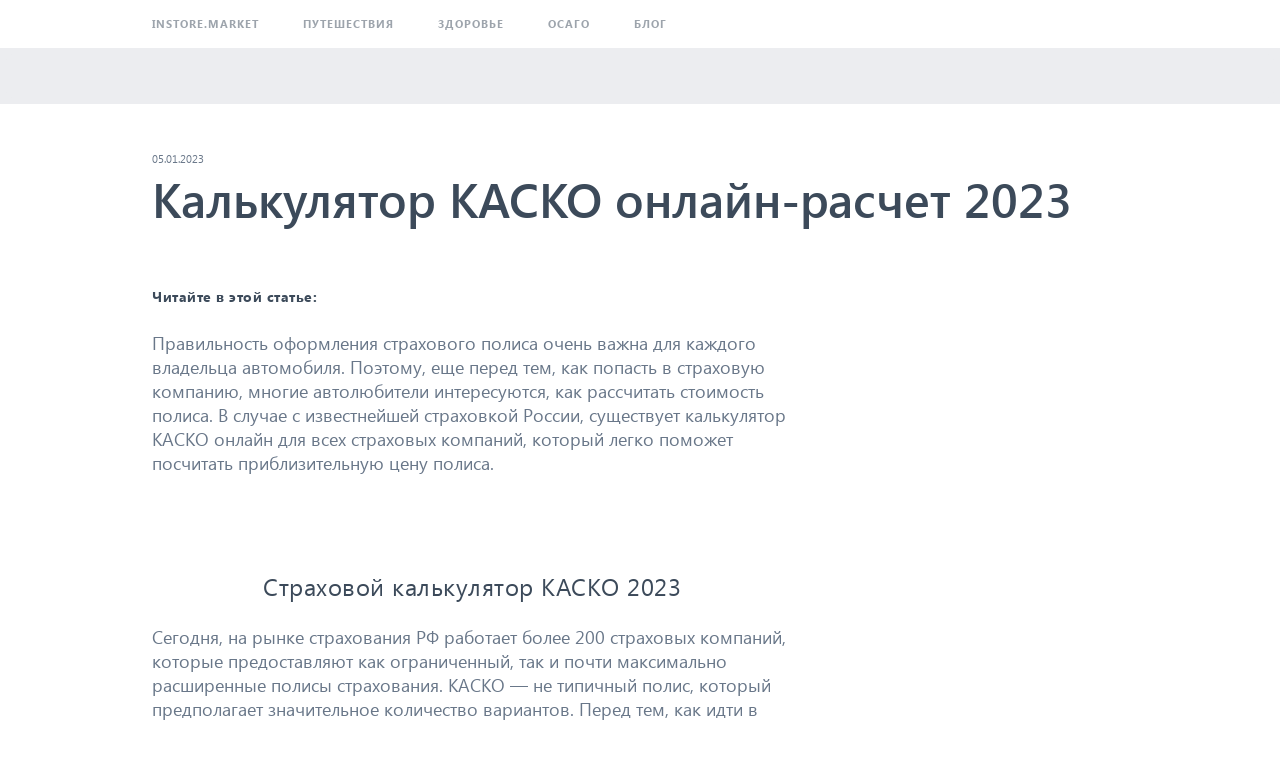

--- FILE ---
content_type: text/html; charset=UTF-8
request_url: https://instore.market/wiki/kasko/calculator-kasko-online-raschet/
body_size: 15239
content:
<!doctype html>
<html dir="ltr" lang="ru-RU"
	prefix="og: https://ogp.me/ns#" >
<head>
	<meta name="yandex-verification" content="1e3b3b61290afdcc" />
	<!-- Google Tag Manager -->
<script>(function(w,d,s,l,i){w[l]=w[l]||[];w[l].push({'gtm.start':
new Date().getTime(),event:'gtm.js'});var f=d.getElementsByTagName(s)[0],
j=d.createElement(s),dl=l!='dataLayer'?'&l='+l:'';j.async=true;j.src=
'https://www.googletagmanager.com/gtm.js?id='+i+dl;f.parentNode.insertBefore(j,f);
})(window,document,'script','dataLayer','GTM-WDQXWLL');</script>
<!-- End Google Tag Manager -->
	<!-- Google Tag Manager (noscript) -->
<noscript><iframe src="https://www.googletagmanager.com/ns.html?id=GTM-WDQXWLL"
height="0" width="0" style="display:none;visibility:hidden"></iframe></noscript>
<!-- End Google Tag Manager (noscript) -->
	<meta charset="UTF-8">
	<meta name="viewport" content="width=device-width, initial-scale=1">
            <meta property="og:url" content="https%3A%2F%2Finstore.market%2Fwiki%2Fkasko%2Fcalculator-kasko-online-raschet%2F" />
        <meta property="og:type"          content="website" />
        <meta property="og:title"         content="Калькулятор КАСКО онлайн-расчет 2023" />
        <meta property="og:description" content="" />
        <meta property="og:image"         content="" />
    	<link rel="profile" href="https://gmpg.org/xfn/11">

	<title>Калькулятор КАСКО онлайн-расчет 2023</title>

		<!-- All in One SEO 4.2.8 - aioseo.com -->
		<meta name="description" content="Правильность оформления страхового полиса очень важна для каждого владельца автомобиля. Поэтому, еще перед тем, как попасть в страховую компанию, многие автолюбители интересуются, как рассчитать стоимость полиса. В случае с известнейшей страховкой России, существует калькулятор КАСКО онлайн для всех страховых компаний, который легко поможет посчитать приблизительную цену полиса. Страховой калькулятор КАСКО 2023 Сегодня, на рынке" />
		<meta name="robots" content="max-image-preview:large" />
		<meta name="yandex-verification" content="4caaecc6725dec07" />
		<link rel="canonical" href="https://instore.market/wiki/kasko/calculator-kasko-online-raschet/" />
		<meta name="generator" content="All in One SEO (AIOSEO) 4.2.8 " />
		<meta property="og:locale" content="ru_RU" />
		<meta property="og:site_name" content="- Страхование без звездочек*" />
		<meta property="og:type" content="article" />
		<meta property="og:title" content="Калькулятор КАСКО онлайн-расчет 2023" />
		<meta property="og:description" content="Правильность оформления страхового полиса очень важна для каждого владельца автомобиля. Поэтому, еще перед тем, как попасть в страховую компанию, многие автолюбители интересуются, как рассчитать стоимость полиса. В случае с известнейшей страховкой России, существует калькулятор КАСКО онлайн для всех страховых компаний, который легко поможет посчитать приблизительную цену полиса. Страховой калькулятор КАСКО 2023 Сегодня, на рынке" />
		<meta property="og:url" content="https://instore.market/wiki/kasko/calculator-kasko-online-raschet/" />
		<meta property="article:published_time" content="2023-01-05T07:17:52+00:00" />
		<meta property="article:modified_time" content="2023-01-05T07:17:52+00:00" />
		<meta name="twitter:card" content="summary_large_image" />
		<meta name="twitter:title" content="Калькулятор КАСКО онлайн-расчет 2023" />
		<meta name="twitter:description" content="Правильность оформления страхового полиса очень важна для каждого владельца автомобиля. Поэтому, еще перед тем, как попасть в страховую компанию, многие автолюбители интересуются, как рассчитать стоимость полиса. В случае с известнейшей страховкой России, существует калькулятор КАСКО онлайн для всех страховых компаний, который легко поможет посчитать приблизительную цену полиса. Страховой калькулятор КАСКО 2023 Сегодня, на рынке" />
		<script type="application/ld+json" class="aioseo-schema">
			{"@context":"https:\/\/schema.org","@graph":[{"@type":"BlogPosting","@id":"https:\/\/instore.market\/wiki\/kasko\/calculator-kasko-online-raschet\/#blogposting","name":"\u041a\u0430\u043b\u044c\u043a\u0443\u043b\u044f\u0442\u043e\u0440 \u041a\u0410\u0421\u041a\u041e \u043e\u043d\u043b\u0430\u0439\u043d-\u0440\u0430\u0441\u0447\u0435\u0442 2023","headline":"\u041a\u0430\u043b\u044c\u043a\u0443\u043b\u044f\u0442\u043e\u0440 \u041a\u0410\u0421\u041a\u041e \u043e\u043d\u043b\u0430\u0439\u043d-\u0440\u0430\u0441\u0447\u0435\u0442 2023","author":{"@id":"https:\/\/instore.market\/wiki\/author\/imashanonstoptravel\/#author"},"publisher":{"@id":"https:\/\/instore.market\/wiki\/#organization"},"image":{"@type":"ImageObject","url":"http:\/\/insdetails.ru\/wp-content\/uploads\/2015\/02\/maxresdefault-1024x576.jpg","@id":"https:\/\/instore.market\/wiki\/#articleImage"},"datePublished":"2023-01-05T07:17:52+03:00","dateModified":"2023-01-05T07:17:52+03:00","inLanguage":"ru-RU","mainEntityOfPage":{"@id":"https:\/\/instore.market\/wiki\/kasko\/calculator-kasko-online-raschet\/#webpage"},"isPartOf":{"@id":"https:\/\/instore.market\/wiki\/kasko\/calculator-kasko-online-raschet\/#webpage"},"articleSection":"\u041a\u0430\u0441\u043a\u043e"},{"@type":"BreadcrumbList","@id":"https:\/\/instore.market\/wiki\/kasko\/calculator-kasko-online-raschet\/#breadcrumblist","itemListElement":[{"@type":"ListItem","@id":"https:\/\/instore.market\/wiki\/#listItem","position":1,"item":{"@type":"WebPage","@id":"https:\/\/instore.market\/wiki\/","name":"\u0413\u043b\u0430\u0432\u043d\u0430\u044f","description":"\u042d\u043a\u0441\u043f\u0435\u0440\u0442\u043d\u0442\u0430\u044f \u0438\u043d\u0444\u043e\u0440\u043c\u0430\u0446\u0438\u044f \u043f\u043e \u0432\u0441\u0435\u043c \u0432\u043e\u043f\u0440\u043e\u0441\u0430\u043c \u0441\u0442\u0440\u0430\u0445\u043e\u0432\u0430\u043d\u0438\u044f","url":"https:\/\/instore.market\/wiki\/"},"nextItem":"https:\/\/instore.market\/wiki\/kasko\/#listItem"},{"@type":"ListItem","@id":"https:\/\/instore.market\/wiki\/kasko\/#listItem","position":2,"item":{"@type":"WebPage","@id":"https:\/\/instore.market\/wiki\/kasko\/","name":"\u041a\u0430\u0441\u043a\u043e","description":"\u041f\u0440\u0430\u0432\u0438\u043b\u044c\u043d\u043e\u0441\u0442\u044c \u043e\u0444\u043e\u0440\u043c\u043b\u0435\u043d\u0438\u044f \u0441\u0442\u0440\u0430\u0445\u043e\u0432\u043e\u0433\u043e \u043f\u043e\u043b\u0438\u0441\u0430 \u043e\u0447\u0435\u043d\u044c \u0432\u0430\u0436\u043d\u0430 \u0434\u043b\u044f \u043a\u0430\u0436\u0434\u043e\u0433\u043e \u0432\u043b\u0430\u0434\u0435\u043b\u044c\u0446\u0430 \u0430\u0432\u0442\u043e\u043c\u043e\u0431\u0438\u043b\u044f. \u041f\u043e\u044d\u0442\u043e\u043c\u0443, \u0435\u0449\u0435 \u043f\u0435\u0440\u0435\u0434 \u0442\u0435\u043c, \u043a\u0430\u043a \u043f\u043e\u043f\u0430\u0441\u0442\u044c \u0432 \u0441\u0442\u0440\u0430\u0445\u043e\u0432\u0443\u044e \u043a\u043e\u043c\u043f\u0430\u043d\u0438\u044e, \u043c\u043d\u043e\u0433\u0438\u0435 \u0430\u0432\u0442\u043e\u043b\u044e\u0431\u0438\u0442\u0435\u043b\u0438 \u0438\u043d\u0442\u0435\u0440\u0435\u0441\u0443\u044e\u0442\u0441\u044f, \u043a\u0430\u043a \u0440\u0430\u0441\u0441\u0447\u0438\u0442\u0430\u0442\u044c \u0441\u0442\u043e\u0438\u043c\u043e\u0441\u0442\u044c \u043f\u043e\u043b\u0438\u0441\u0430. \u0412 \u0441\u043b\u0443\u0447\u0430\u0435 \u0441 \u0438\u0437\u0432\u0435\u0441\u0442\u043d\u0435\u0439\u0448\u0435\u0439 \u0441\u0442\u0440\u0430\u0445\u043e\u0432\u043a\u043e\u0439 \u0420\u043e\u0441\u0441\u0438\u0438, \u0441\u0443\u0449\u0435\u0441\u0442\u0432\u0443\u0435\u0442 \u043a\u0430\u043b\u044c\u043a\u0443\u043b\u044f\u0442\u043e\u0440 \u041a\u0410\u0421\u041a\u041e \u043e\u043d\u043b\u0430\u0439\u043d \u0434\u043b\u044f \u0432\u0441\u0435\u0445 \u0441\u0442\u0440\u0430\u0445\u043e\u0432\u044b\u0445 \u043a\u043e\u043c\u043f\u0430\u043d\u0438\u0439, \u043a\u043e\u0442\u043e\u0440\u044b\u0439 \u043b\u0435\u0433\u043a\u043e \u043f\u043e\u043c\u043e\u0436\u0435\u0442 \u043f\u043e\u0441\u0447\u0438\u0442\u0430\u0442\u044c \u043f\u0440\u0438\u0431\u043b\u0438\u0437\u0438\u0442\u0435\u043b\u044c\u043d\u0443\u044e \u0446\u0435\u043d\u0443 \u043f\u043e\u043b\u0438\u0441\u0430. \u0421\u0442\u0440\u0430\u0445\u043e\u0432\u043e\u0439 \u043a\u0430\u043b\u044c\u043a\u0443\u043b\u044f\u0442\u043e\u0440 \u041a\u0410\u0421\u041a\u041e 2023 \u0421\u0435\u0433\u043e\u0434\u043d\u044f, \u043d\u0430 \u0440\u044b\u043d\u043a\u0435","url":"https:\/\/instore.market\/wiki\/kasko\/"},"nextItem":"https:\/\/instore.market\/wiki\/kasko\/calculator-kasko-online-raschet\/#listItem","previousItem":"https:\/\/instore.market\/wiki\/#listItem"},{"@type":"ListItem","@id":"https:\/\/instore.market\/wiki\/kasko\/calculator-kasko-online-raschet\/#listItem","position":3,"item":{"@type":"WebPage","@id":"https:\/\/instore.market\/wiki\/kasko\/calculator-kasko-online-raschet\/","name":"\u041a\u0430\u043b\u044c\u043a\u0443\u043b\u044f\u0442\u043e\u0440 \u041a\u0410\u0421\u041a\u041e \u043e\u043d\u043b\u0430\u0439\u043d-\u0440\u0430\u0441\u0447\u0435\u0442 2023","description":"\u041f\u0440\u0430\u0432\u0438\u043b\u044c\u043d\u043e\u0441\u0442\u044c \u043e\u0444\u043e\u0440\u043c\u043b\u0435\u043d\u0438\u044f \u0441\u0442\u0440\u0430\u0445\u043e\u0432\u043e\u0433\u043e \u043f\u043e\u043b\u0438\u0441\u0430 \u043e\u0447\u0435\u043d\u044c \u0432\u0430\u0436\u043d\u0430 \u0434\u043b\u044f \u043a\u0430\u0436\u0434\u043e\u0433\u043e \u0432\u043b\u0430\u0434\u0435\u043b\u044c\u0446\u0430 \u0430\u0432\u0442\u043e\u043c\u043e\u0431\u0438\u043b\u044f. \u041f\u043e\u044d\u0442\u043e\u043c\u0443, \u0435\u0449\u0435 \u043f\u0435\u0440\u0435\u0434 \u0442\u0435\u043c, \u043a\u0430\u043a \u043f\u043e\u043f\u0430\u0441\u0442\u044c \u0432 \u0441\u0442\u0440\u0430\u0445\u043e\u0432\u0443\u044e \u043a\u043e\u043c\u043f\u0430\u043d\u0438\u044e, \u043c\u043d\u043e\u0433\u0438\u0435 \u0430\u0432\u0442\u043e\u043b\u044e\u0431\u0438\u0442\u0435\u043b\u0438 \u0438\u043d\u0442\u0435\u0440\u0435\u0441\u0443\u044e\u0442\u0441\u044f, \u043a\u0430\u043a \u0440\u0430\u0441\u0441\u0447\u0438\u0442\u0430\u0442\u044c \u0441\u0442\u043e\u0438\u043c\u043e\u0441\u0442\u044c \u043f\u043e\u043b\u0438\u0441\u0430. \u0412 \u0441\u043b\u0443\u0447\u0430\u0435 \u0441 \u0438\u0437\u0432\u0435\u0441\u0442\u043d\u0435\u0439\u0448\u0435\u0439 \u0441\u0442\u0440\u0430\u0445\u043e\u0432\u043a\u043e\u0439 \u0420\u043e\u0441\u0441\u0438\u0438, \u0441\u0443\u0449\u0435\u0441\u0442\u0432\u0443\u0435\u0442 \u043a\u0430\u043b\u044c\u043a\u0443\u043b\u044f\u0442\u043e\u0440 \u041a\u0410\u0421\u041a\u041e \u043e\u043d\u043b\u0430\u0439\u043d \u0434\u043b\u044f \u0432\u0441\u0435\u0445 \u0441\u0442\u0440\u0430\u0445\u043e\u0432\u044b\u0445 \u043a\u043e\u043c\u043f\u0430\u043d\u0438\u0439, \u043a\u043e\u0442\u043e\u0440\u044b\u0439 \u043b\u0435\u0433\u043a\u043e \u043f\u043e\u043c\u043e\u0436\u0435\u0442 \u043f\u043e\u0441\u0447\u0438\u0442\u0430\u0442\u044c \u043f\u0440\u0438\u0431\u043b\u0438\u0437\u0438\u0442\u0435\u043b\u044c\u043d\u0443\u044e \u0446\u0435\u043d\u0443 \u043f\u043e\u043b\u0438\u0441\u0430. \u0421\u0442\u0440\u0430\u0445\u043e\u0432\u043e\u0439 \u043a\u0430\u043b\u044c\u043a\u0443\u043b\u044f\u0442\u043e\u0440 \u041a\u0410\u0421\u041a\u041e 2023 \u0421\u0435\u0433\u043e\u0434\u043d\u044f, \u043d\u0430 \u0440\u044b\u043d\u043a\u0435","url":"https:\/\/instore.market\/wiki\/kasko\/calculator-kasko-online-raschet\/"},"previousItem":"https:\/\/instore.market\/wiki\/kasko\/#listItem"}]},{"@type":"Organization","@id":"https:\/\/instore.market\/wiki\/#organization","name":"\u042d\u043d\u0446\u0438\u043a\u043b\u043e\u043f\u0435\u0434\u0438\u044f \u0441\u0442\u0440\u0430\u0445\u043e\u0432\u0430\u043d\u0438\u044f","url":"https:\/\/instore.market\/wiki\/"},{"@type":"WebPage","@id":"https:\/\/instore.market\/wiki\/kasko\/calculator-kasko-online-raschet\/#webpage","url":"https:\/\/instore.market\/wiki\/kasko\/calculator-kasko-online-raschet\/","name":"\u041a\u0430\u043b\u044c\u043a\u0443\u043b\u044f\u0442\u043e\u0440 \u041a\u0410\u0421\u041a\u041e \u043e\u043d\u043b\u0430\u0439\u043d-\u0440\u0430\u0441\u0447\u0435\u0442 2023","description":"\u041f\u0440\u0430\u0432\u0438\u043b\u044c\u043d\u043e\u0441\u0442\u044c \u043e\u0444\u043e\u0440\u043c\u043b\u0435\u043d\u0438\u044f \u0441\u0442\u0440\u0430\u0445\u043e\u0432\u043e\u0433\u043e \u043f\u043e\u043b\u0438\u0441\u0430 \u043e\u0447\u0435\u043d\u044c \u0432\u0430\u0436\u043d\u0430 \u0434\u043b\u044f \u043a\u0430\u0436\u0434\u043e\u0433\u043e \u0432\u043b\u0430\u0434\u0435\u043b\u044c\u0446\u0430 \u0430\u0432\u0442\u043e\u043c\u043e\u0431\u0438\u043b\u044f. \u041f\u043e\u044d\u0442\u043e\u043c\u0443, \u0435\u0449\u0435 \u043f\u0435\u0440\u0435\u0434 \u0442\u0435\u043c, \u043a\u0430\u043a \u043f\u043e\u043f\u0430\u0441\u0442\u044c \u0432 \u0441\u0442\u0440\u0430\u0445\u043e\u0432\u0443\u044e \u043a\u043e\u043c\u043f\u0430\u043d\u0438\u044e, \u043c\u043d\u043e\u0433\u0438\u0435 \u0430\u0432\u0442\u043e\u043b\u044e\u0431\u0438\u0442\u0435\u043b\u0438 \u0438\u043d\u0442\u0435\u0440\u0435\u0441\u0443\u044e\u0442\u0441\u044f, \u043a\u0430\u043a \u0440\u0430\u0441\u0441\u0447\u0438\u0442\u0430\u0442\u044c \u0441\u0442\u043e\u0438\u043c\u043e\u0441\u0442\u044c \u043f\u043e\u043b\u0438\u0441\u0430. \u0412 \u0441\u043b\u0443\u0447\u0430\u0435 \u0441 \u0438\u0437\u0432\u0435\u0441\u0442\u043d\u0435\u0439\u0448\u0435\u0439 \u0441\u0442\u0440\u0430\u0445\u043e\u0432\u043a\u043e\u0439 \u0420\u043e\u0441\u0441\u0438\u0438, \u0441\u0443\u0449\u0435\u0441\u0442\u0432\u0443\u0435\u0442 \u043a\u0430\u043b\u044c\u043a\u0443\u043b\u044f\u0442\u043e\u0440 \u041a\u0410\u0421\u041a\u041e \u043e\u043d\u043b\u0430\u0439\u043d \u0434\u043b\u044f \u0432\u0441\u0435\u0445 \u0441\u0442\u0440\u0430\u0445\u043e\u0432\u044b\u0445 \u043a\u043e\u043c\u043f\u0430\u043d\u0438\u0439, \u043a\u043e\u0442\u043e\u0440\u044b\u0439 \u043b\u0435\u0433\u043a\u043e \u043f\u043e\u043c\u043e\u0436\u0435\u0442 \u043f\u043e\u0441\u0447\u0438\u0442\u0430\u0442\u044c \u043f\u0440\u0438\u0431\u043b\u0438\u0437\u0438\u0442\u0435\u043b\u044c\u043d\u0443\u044e \u0446\u0435\u043d\u0443 \u043f\u043e\u043b\u0438\u0441\u0430. \u0421\u0442\u0440\u0430\u0445\u043e\u0432\u043e\u0439 \u043a\u0430\u043b\u044c\u043a\u0443\u043b\u044f\u0442\u043e\u0440 \u041a\u0410\u0421\u041a\u041e 2023 \u0421\u0435\u0433\u043e\u0434\u043d\u044f, \u043d\u0430 \u0440\u044b\u043d\u043a\u0435","inLanguage":"ru-RU","isPartOf":{"@id":"https:\/\/instore.market\/wiki\/#website"},"breadcrumb":{"@id":"https:\/\/instore.market\/wiki\/kasko\/calculator-kasko-online-raschet\/#breadcrumblist"},"author":"https:\/\/instore.market\/wiki\/author\/imashanonstoptravel\/#author","creator":"https:\/\/instore.market\/wiki\/author\/imashanonstoptravel\/#author","datePublished":"2023-01-05T07:17:52+03:00","dateModified":"2023-01-05T07:17:52+03:00"},{"@type":"WebSite","@id":"https:\/\/instore.market\/wiki\/#website","url":"https:\/\/instore.market\/wiki\/","description":"\u0421\u0442\u0440\u0430\u0445\u043e\u0432\u0430\u043d\u0438\u0435 \u0431\u0435\u0437 \u0437\u0432\u0435\u0437\u0434\u043e\u0447\u0435\u043a*","inLanguage":"ru-RU","publisher":{"@id":"https:\/\/instore.market\/wiki\/#organization"}}]}
		</script>
		<!-- All in One SEO -->

<link rel='dns-prefetch' href='//vk.com' />
<link rel="alternate" type="application/rss+xml" title=" &raquo; Лента" href="https://instore.market/wiki/feed/" />
<link rel="alternate" type="application/rss+xml" title=" &raquo; Лента комментариев" href="https://instore.market/wiki/comments/feed/" />
<link rel="alternate" type="application/rss+xml" title=" &raquo; Лента комментариев к &laquo;Калькулятор КАСКО онлайн-расчет 2023&raquo;" href="https://instore.market/wiki/kasko/calculator-kasko-online-raschet/feed/" />
		<!-- This site uses the Google Analytics by MonsterInsights plugin v8.12.1 - Using Analytics tracking - https://www.monsterinsights.com/ -->
		<!-- Примечание: MonsterInsights в настоящее время не настроен на этом сайте. Владелец сайта должен пройти аутентификацию в Google Analytics на панели настроек MonsterInsights. -->
					<!-- No UA code set -->
				<!-- / Google Analytics by MonsterInsights -->
		<link rel='stylesheet' id='wp-block-library-css' href='https://instore.market/wiki/wp-includes/css/dist/block-library/style.min.css?ver=6.1.9' type='text/css' media='all' />
<link rel='stylesheet' id='classic-theme-styles-css' href='https://instore.market/wiki/wp-includes/css/classic-themes.min.css?ver=1' type='text/css' media='all' />
<style id='global-styles-inline-css' type='text/css'>
body{--wp--preset--color--black: #000000;--wp--preset--color--cyan-bluish-gray: #abb8c3;--wp--preset--color--white: #ffffff;--wp--preset--color--pale-pink: #f78da7;--wp--preset--color--vivid-red: #cf2e2e;--wp--preset--color--luminous-vivid-orange: #ff6900;--wp--preset--color--luminous-vivid-amber: #fcb900;--wp--preset--color--light-green-cyan: #7bdcb5;--wp--preset--color--vivid-green-cyan: #00d084;--wp--preset--color--pale-cyan-blue: #8ed1fc;--wp--preset--color--vivid-cyan-blue: #0693e3;--wp--preset--color--vivid-purple: #9b51e0;--wp--preset--gradient--vivid-cyan-blue-to-vivid-purple: linear-gradient(135deg,rgba(6,147,227,1) 0%,rgb(155,81,224) 100%);--wp--preset--gradient--light-green-cyan-to-vivid-green-cyan: linear-gradient(135deg,rgb(122,220,180) 0%,rgb(0,208,130) 100%);--wp--preset--gradient--luminous-vivid-amber-to-luminous-vivid-orange: linear-gradient(135deg,rgba(252,185,0,1) 0%,rgba(255,105,0,1) 100%);--wp--preset--gradient--luminous-vivid-orange-to-vivid-red: linear-gradient(135deg,rgba(255,105,0,1) 0%,rgb(207,46,46) 100%);--wp--preset--gradient--very-light-gray-to-cyan-bluish-gray: linear-gradient(135deg,rgb(238,238,238) 0%,rgb(169,184,195) 100%);--wp--preset--gradient--cool-to-warm-spectrum: linear-gradient(135deg,rgb(74,234,220) 0%,rgb(151,120,209) 20%,rgb(207,42,186) 40%,rgb(238,44,130) 60%,rgb(251,105,98) 80%,rgb(254,248,76) 100%);--wp--preset--gradient--blush-light-purple: linear-gradient(135deg,rgb(255,206,236) 0%,rgb(152,150,240) 100%);--wp--preset--gradient--blush-bordeaux: linear-gradient(135deg,rgb(254,205,165) 0%,rgb(254,45,45) 50%,rgb(107,0,62) 100%);--wp--preset--gradient--luminous-dusk: linear-gradient(135deg,rgb(255,203,112) 0%,rgb(199,81,192) 50%,rgb(65,88,208) 100%);--wp--preset--gradient--pale-ocean: linear-gradient(135deg,rgb(255,245,203) 0%,rgb(182,227,212) 50%,rgb(51,167,181) 100%);--wp--preset--gradient--electric-grass: linear-gradient(135deg,rgb(202,248,128) 0%,rgb(113,206,126) 100%);--wp--preset--gradient--midnight: linear-gradient(135deg,rgb(2,3,129) 0%,rgb(40,116,252) 100%);--wp--preset--duotone--dark-grayscale: url('#wp-duotone-dark-grayscale');--wp--preset--duotone--grayscale: url('#wp-duotone-grayscale');--wp--preset--duotone--purple-yellow: url('#wp-duotone-purple-yellow');--wp--preset--duotone--blue-red: url('#wp-duotone-blue-red');--wp--preset--duotone--midnight: url('#wp-duotone-midnight');--wp--preset--duotone--magenta-yellow: url('#wp-duotone-magenta-yellow');--wp--preset--duotone--purple-green: url('#wp-duotone-purple-green');--wp--preset--duotone--blue-orange: url('#wp-duotone-blue-orange');--wp--preset--font-size--small: 13px;--wp--preset--font-size--medium: 20px;--wp--preset--font-size--large: 36px;--wp--preset--font-size--x-large: 42px;--wp--preset--spacing--20: 0.44rem;--wp--preset--spacing--30: 0.67rem;--wp--preset--spacing--40: 1rem;--wp--preset--spacing--50: 1.5rem;--wp--preset--spacing--60: 2.25rem;--wp--preset--spacing--70: 3.38rem;--wp--preset--spacing--80: 5.06rem;}:where(.is-layout-flex){gap: 0.5em;}body .is-layout-flow > .alignleft{float: left;margin-inline-start: 0;margin-inline-end: 2em;}body .is-layout-flow > .alignright{float: right;margin-inline-start: 2em;margin-inline-end: 0;}body .is-layout-flow > .aligncenter{margin-left: auto !important;margin-right: auto !important;}body .is-layout-constrained > .alignleft{float: left;margin-inline-start: 0;margin-inline-end: 2em;}body .is-layout-constrained > .alignright{float: right;margin-inline-start: 2em;margin-inline-end: 0;}body .is-layout-constrained > .aligncenter{margin-left: auto !important;margin-right: auto !important;}body .is-layout-constrained > :where(:not(.alignleft):not(.alignright):not(.alignfull)){max-width: var(--wp--style--global--content-size);margin-left: auto !important;margin-right: auto !important;}body .is-layout-constrained > .alignwide{max-width: var(--wp--style--global--wide-size);}body .is-layout-flex{display: flex;}body .is-layout-flex{flex-wrap: wrap;align-items: center;}body .is-layout-flex > *{margin: 0;}:where(.wp-block-columns.is-layout-flex){gap: 2em;}.has-black-color{color: var(--wp--preset--color--black) !important;}.has-cyan-bluish-gray-color{color: var(--wp--preset--color--cyan-bluish-gray) !important;}.has-white-color{color: var(--wp--preset--color--white) !important;}.has-pale-pink-color{color: var(--wp--preset--color--pale-pink) !important;}.has-vivid-red-color{color: var(--wp--preset--color--vivid-red) !important;}.has-luminous-vivid-orange-color{color: var(--wp--preset--color--luminous-vivid-orange) !important;}.has-luminous-vivid-amber-color{color: var(--wp--preset--color--luminous-vivid-amber) !important;}.has-light-green-cyan-color{color: var(--wp--preset--color--light-green-cyan) !important;}.has-vivid-green-cyan-color{color: var(--wp--preset--color--vivid-green-cyan) !important;}.has-pale-cyan-blue-color{color: var(--wp--preset--color--pale-cyan-blue) !important;}.has-vivid-cyan-blue-color{color: var(--wp--preset--color--vivid-cyan-blue) !important;}.has-vivid-purple-color{color: var(--wp--preset--color--vivid-purple) !important;}.has-black-background-color{background-color: var(--wp--preset--color--black) !important;}.has-cyan-bluish-gray-background-color{background-color: var(--wp--preset--color--cyan-bluish-gray) !important;}.has-white-background-color{background-color: var(--wp--preset--color--white) !important;}.has-pale-pink-background-color{background-color: var(--wp--preset--color--pale-pink) !important;}.has-vivid-red-background-color{background-color: var(--wp--preset--color--vivid-red) !important;}.has-luminous-vivid-orange-background-color{background-color: var(--wp--preset--color--luminous-vivid-orange) !important;}.has-luminous-vivid-amber-background-color{background-color: var(--wp--preset--color--luminous-vivid-amber) !important;}.has-light-green-cyan-background-color{background-color: var(--wp--preset--color--light-green-cyan) !important;}.has-vivid-green-cyan-background-color{background-color: var(--wp--preset--color--vivid-green-cyan) !important;}.has-pale-cyan-blue-background-color{background-color: var(--wp--preset--color--pale-cyan-blue) !important;}.has-vivid-cyan-blue-background-color{background-color: var(--wp--preset--color--vivid-cyan-blue) !important;}.has-vivid-purple-background-color{background-color: var(--wp--preset--color--vivid-purple) !important;}.has-black-border-color{border-color: var(--wp--preset--color--black) !important;}.has-cyan-bluish-gray-border-color{border-color: var(--wp--preset--color--cyan-bluish-gray) !important;}.has-white-border-color{border-color: var(--wp--preset--color--white) !important;}.has-pale-pink-border-color{border-color: var(--wp--preset--color--pale-pink) !important;}.has-vivid-red-border-color{border-color: var(--wp--preset--color--vivid-red) !important;}.has-luminous-vivid-orange-border-color{border-color: var(--wp--preset--color--luminous-vivid-orange) !important;}.has-luminous-vivid-amber-border-color{border-color: var(--wp--preset--color--luminous-vivid-amber) !important;}.has-light-green-cyan-border-color{border-color: var(--wp--preset--color--light-green-cyan) !important;}.has-vivid-green-cyan-border-color{border-color: var(--wp--preset--color--vivid-green-cyan) !important;}.has-pale-cyan-blue-border-color{border-color: var(--wp--preset--color--pale-cyan-blue) !important;}.has-vivid-cyan-blue-border-color{border-color: var(--wp--preset--color--vivid-cyan-blue) !important;}.has-vivid-purple-border-color{border-color: var(--wp--preset--color--vivid-purple) !important;}.has-vivid-cyan-blue-to-vivid-purple-gradient-background{background: var(--wp--preset--gradient--vivid-cyan-blue-to-vivid-purple) !important;}.has-light-green-cyan-to-vivid-green-cyan-gradient-background{background: var(--wp--preset--gradient--light-green-cyan-to-vivid-green-cyan) !important;}.has-luminous-vivid-amber-to-luminous-vivid-orange-gradient-background{background: var(--wp--preset--gradient--luminous-vivid-amber-to-luminous-vivid-orange) !important;}.has-luminous-vivid-orange-to-vivid-red-gradient-background{background: var(--wp--preset--gradient--luminous-vivid-orange-to-vivid-red) !important;}.has-very-light-gray-to-cyan-bluish-gray-gradient-background{background: var(--wp--preset--gradient--very-light-gray-to-cyan-bluish-gray) !important;}.has-cool-to-warm-spectrum-gradient-background{background: var(--wp--preset--gradient--cool-to-warm-spectrum) !important;}.has-blush-light-purple-gradient-background{background: var(--wp--preset--gradient--blush-light-purple) !important;}.has-blush-bordeaux-gradient-background{background: var(--wp--preset--gradient--blush-bordeaux) !important;}.has-luminous-dusk-gradient-background{background: var(--wp--preset--gradient--luminous-dusk) !important;}.has-pale-ocean-gradient-background{background: var(--wp--preset--gradient--pale-ocean) !important;}.has-electric-grass-gradient-background{background: var(--wp--preset--gradient--electric-grass) !important;}.has-midnight-gradient-background{background: var(--wp--preset--gradient--midnight) !important;}.has-small-font-size{font-size: var(--wp--preset--font-size--small) !important;}.has-medium-font-size{font-size: var(--wp--preset--font-size--medium) !important;}.has-large-font-size{font-size: var(--wp--preset--font-size--large) !important;}.has-x-large-font-size{font-size: var(--wp--preset--font-size--x-large) !important;}
.wp-block-navigation a:where(:not(.wp-element-button)){color: inherit;}
:where(.wp-block-columns.is-layout-flex){gap: 2em;}
.wp-block-pullquote{font-size: 1.5em;line-height: 1.6;}
</style>
<link rel='stylesheet' id='bb-tcs-editor-style-shared-css' href='https://instore.market/wiki/wp-content/themes/instore/editor-style-shared.css?ver=6.1.9' type='text/css' media='all' />
<link rel='stylesheet' id='instore-style-css' href='https://instore.market/wiki/wp-content/themes/instore/css/style.css?ver=6.1.9' type='text/css' media='all' />
<link rel='stylesheet' id='nep_native_emoji-css' href='https://instore.market/wiki/wp-content/plugins/native-emoji-instore/css/native_emoji.css?ver=3.0.1' type='text/css' media='all' />
<script type='text/javascript' src='https://vk.com/js/api/share.js?95&#038;ver=6.1.9' id='vk-share-js'></script>
<script type='text/javascript' src='https://instore.market/wiki/wp-content/themes/instore/js/app.js?ver=6.1.9' id='instore-app-js'></script>
<script type='text/javascript' src='https://instore.market/wiki/wp-content/themes/instore/js/share.js?ver=6.1.9' id='instore-share-js'></script>
<link rel="https://api.w.org/" href="https://instore.market/wiki/wp-json/" /><link rel="alternate" type="application/json" href="https://instore.market/wiki/wp-json/wp/v2/posts/8328" /><link rel="EditURI" type="application/rsd+xml" title="RSD" href="https://instore.market/wiki/xmlrpc.php?rsd" />
<link rel="wlwmanifest" type="application/wlwmanifest+xml" href="https://instore.market/wiki/wp-includes/wlwmanifest.xml" />
<meta name="generator" content="WordPress 6.1.9" />
<link rel='shortlink' href='https://instore.market/wiki/?p=8328' />
<link rel="alternate" type="application/json+oembed" href="https://instore.market/wiki/wp-json/oembed/1.0/embed?url=https%3A%2F%2Finstore.market%2Fwiki%2Fkasko%2Fcalculator-kasko-online-raschet%2F" />
<link rel="alternate" type="text/xml+oembed" href="https://instore.market/wiki/wp-json/oembed/1.0/embed?url=https%3A%2F%2Finstore.market%2Fwiki%2Fkasko%2Fcalculator-kasko-online-raschet%2F&#038;format=xml" />
<link rel="pingback" href="https://instore.market/wiki/xmlrpc.php"><style type="text/css">.recentcomments a{display:inline !important;padding:0 !important;margin:0 !important;}</style>		<style type="text/css">
					.site-title,
			.site-description {
				position: absolute;
				clip: rect(1px, 1px, 1px, 1px);
			}
				</style>
			<!-- googletagmanager counter -->
	<script async src="https://www.googletagmanager.com/gtag/js?id=UA-96777263-1"></script>
	<script>
	  window.dataLayer = window.dataLayer || [];
	  function gtag(){dataLayer.push(arguments);}
	  gtag('js', new Date());
	  gtag('config', 'UA-96777263-1');
	</script>
	<!-- googletagmanager counter -->
	<!-- Yandex.Metrika counter -->
	<script type="text/javascript" >
		(function (d, w, c) {
			(w[c] = w[c] || []).push(function() {
				try {
					w.yaCounter52395283 = new Ya.Metrika({
						id:52395283,
						clickmap:true,
						trackLinks:true,
						accurateTrackBounce:true,
						webvisor:true
					});
				} catch(e) { }
			});

			var n = d.getElementsByTagName("script")[0],
				s = d.createElement("script"),
				f = function () { n.parentNode.insertBefore(s, n); };
			s.type = "text/javascript";
			s.async = true;
			s.src = "https://mc.yandex.ru/metrika/watch.js";

			if (w.opera == "[object Opera]") {
				d.addEventListener("DOMContentLoaded", f, false);
			} else { f(); }
		})(document, window, "yandex_metrika_callbacks");
	</script>
	<!-- /Yandex.Metrika counter -->
</head>

<!--<body --><!-->
<body>
<header class="header">
    <div class="topLine">
        <div class="header-container">
            <div class="">
                <a href="/"></a>
            </div>
            <div class="mainNav hidden-xs">
				<a href="/" class="mainNav-item">instore.market</a>
 				            
				<a href="https://instore.market/wiki/travel/" class="mainNav-item">Путешествия</a>
				<a href="https://instore.market/strahovanie-zizni-zdorovya/" class="mainNav-item">Здоровье</a>
               <a href="https://instore.market/wiki/osago/" class="mainNav-item">ОСАГО</a>
				<a href="https://instore.market/wiki/" class="mainNav-item">Блог</a>
            </div>
         
        </div>
    </div>
    <div class="bottomLine hidden-xs">
        <div class="header-container">
            <div class="bottomNav">
<!--                                         <a href="https://instore.market/wiki/category/travel/" class="bottomNav-item ">Путешествия</a>
                                                <a href="https://instore.market/wiki/category/zdorovie/" class="bottomNav-item ">Семья и Здоровье</a>
                                                <a href="https://instore.market/wiki/category/osago/" class="bottomNav-item ">Энциклопедия Осаго</a>
                                                <a href="https://instore.market/wiki/category/ipoteka/" class="bottomNav-item ">Ипотека</a>
                                                <a href="https://instore.market/wiki/category/kasko/" class="bottomNav-item bottomNav-item_active">Каско</a>
                                                <a href="https://instore.market/wiki/category/driver-helper/" class="bottomNav-item ">Помощь водителю</a>
                                                <a href="https://instore.market/wiki/category/article/" class="bottomNav-item ">Статьи</a>
                                                <a href="https://instore.market/wiki/category/dms/" class="bottomNav-item ">ДМС</a>
                                                <a href="https://instore.market/wiki/category/imuschestvo/" class="bottomNav-item ">Имущество</a>
                         -->
	

            </div>
        </div>
    </div>

</header>

<div class="container">
    <section>
        <header class="blog-heading">
            <div class="post-date bodyXS color-text">05.01.2023</div>
            <h1>Калькулятор КАСКО онлайн-расчет 2023</h1>
                        <figure class="wp-caption" style="width: 300px">
                            </figure>
        </header>
        <div class="row flex-container">
            <div class="col-md-8 blog-content">
                <div class="post-nav">
                    <div class="post-nav-title h4">Читайте в этой статье:</div>
                    <nav id="post-nav-links" class="post-nav-content"></nav>
                </div>
                <p>Правильность оформления страхового полиса очень важна для каждого владельца автомобиля. Поэтому, еще перед тем, как попасть в страховую компанию, многие автолюбители интересуются, как рассчитать стоимость полиса. В случае с известнейшей страховкой России, существует калькулятор КАСКО онлайн для всех страховых компаний, который легко поможет посчитать приблизительную цену полиса.<span id="more-8328"></span><br />
<script src="//f.sravni.ru/f/apps/build/widgets/sravni-widgets.js"></script></p>
<p><style>sravni-widget{text-align: center;display: block;position:relative}a.sravni-dl{font: 300 14px 'Open Sans', sans-serif; max-width:100%px; display:inline-block; color: #a7a7a7 ; text-decoration: none;border-bottom:1px solid #a7a7a7 ;}</style>
</p>
<p>&nbsp;</p>
<h2 style="text-align: center;">Страховой калькулятор КАСКО 2023</h2>
<p>Сегодня, на рынке страхования РФ работает более 200 страховых компаний, которые предоставляют как ограниченный, так и почти максимально расширенные полисы страхования. КАСКО — не типичный полис, который предполагает значительное количество вариантов. Перед тем, как идти в страховую компанию любой водитель захочет узнать, во сколько ему обойдется страховка, но сделать это очень сложно.</p>
<p>Важно! Сложность расчета страховки состоит в том, что КАСКО не является государственным полисом, а, значит, нет регулировки со стороны закона. Это позволяет СК самостоятельно определять цену, которую они считают рентабельной.</p>
<p>Все-таки любое КАСКО имеет основные принципы, а цены приблизительно одинаковы из-за конкуренции, поэтому, вы сможете узнать из этой статьи, сколько может стоить КАСКО, как его рассчитать и что именно дает калькулятор.</p>
<h2 style="text-align: center;">От чего зависит стоимость КАСКО?</h2>
<p>Критериев оценки КАСКО очень много, даже в этой статье не получится осветить их все, так как некоторые являются персональными для страховой компании, которую вы выбрали. Но нужно отметить два вида критериев полиса КАСКО:</p>
<ul>
<li>универсальные для всех существующих СК и похожие по своей сути — основные;</li>
<li>зависящие от различных рисков, от типа страхования и других моментов — дополнительные.</li>
</ul>
<h3>Основные критерии</h3>
<table>
<tbody>
<tr>
<td width="328"><center><strong>Критерий</strong></center></td>
<td width="329"><center><strong>Описание</strong></center></td>
</tr>
<tr>
<td width="328">Географическая регистрация транспорта</td>
<td width="329">Этот пункт очень важен, так как от него зависит общая цена страхового полиса. Если автомобиль был зарегистрирован не в крупном городе, стоимость страховки будет значительно ниже. Чтобы сэкономить, многие водители регистрируют транспортные средства на своих родственников, которые проживают в других городах.</td>
</tr>
<tr>
<td width="328">Коэффициент угонов авто</td>
<td width="329">Чем круче ваш автомобиль, чем чаще он угоняется, тем дороже будет стоить ваш полис. В случае высокого коэффициента, стоимость  полиса может взлететь на 15-20%.</td>
</tr>
<tr>
<td width="328">Лица, допущенные к управлению</td>
<td width="329">Статистика МВД показывает, что наибольшее количество аварий происходит с теми, кто старше 65 лет и младше 21. Если в полис вписан человек между 21 и 65 годами, стоимость страхования возрастет.</td>
</tr>
<tr>
<td width="328">Стоимость авто</td>
<td width="329">Это самый сложный критерий, который учитывается в полисе КАСКО. Он же самый сложны, когда происходит расчет КАСКО онлайн. Дело в том, что используется рыночная цена, которая постоянно меняется. Чем выше рыночная цена, тем дороже будет страховка. Некоторые, особенно дорогие авто, большинство страховых компаний вообще не захотят страховать.</td>
</tr>
</tbody>
</table>
<h3>Дополнительные критерии</h3>
<table>
<tbody>
<tr>
<td width="328"><center><strong>Критерий</strong></center></td>
<td width="329"><center><strong>Описание</strong></center></td>
</tr>
<tr>
<td width="328">Место постоянной стоянки ТС</td>
<td width="329">Если вы гарантируете СК, что ваше авто будет оставаться в максимально безопасном месте (закрытая, охраняемая автостоянка), вне поездок, стоимость КАСКО сильно понизится.</td>
</tr>
<tr>
<td width="328">Страховые выплаты: история</td>
<td width="329">В зависимости от того, насколько безаварийно вы водили свою машину ранее, стоимость будет увеличена или уменьшена. Страховая компания практически всегда увеличивает стоимость страховки, если выплат по предыдущим страховкам много. ОСАГО также учитывается.</td>
</tr>
<tr>
<td width="328">Наличие франшизы</td>
<td width="329">Франшиза — это доля страховой суммы, от которой владелец авто отказывается добровольно. В большинстве случаев, это сумма не превышает 25% от реальной рыночной стоимости авто. Чем больший процент вы выберите, тем меньше будет итоговая цена страховки. Важно понимать, что хоть КАСКО онлайн калькулятор и имеет параметр франшиза, стоимость будет не точной. Перед использованием франшизы проконсультируйтесь у независимого юриста.</td>
</tr>
<tr>
<td width="328">Способ возмещения страховки</td>
<td width="329">Ремонт авто, после ДТП, наиболее часто производится в сервисном центре официального производителя. Такие сервисы часто завышают стоимость ремонта, что невыгодно для СК. Если вы согласитесь на полис, в котором пропишут условия ремонта в неофициальных автосервисах, то сможете сделать полис дешевле на 20-35%.</td>
</tr>
<tr>
<td width="328">Системы против угона</td>
<td width="329">Подобный пункт есть не во всех договорах СК, но, обычно, он снижает стоимость страховки, так как авто становится менее подвержено угону.</td>
</tr>
</tbody>
</table>
<blockquote>
<p>Внимание! Страхование в неофициальных автомастерских не подходит для тех авто, срок покупки которых не достиг трех лет или же он приобретены в кредит, который еще не погашен.</p>
</blockquote>
<p>Помните, что КАСКО калькулятор 2017 онлайн не является панацеей и не сможет показать вам точную сумму стоимость страховки, так как условия постоянно меняются. Узнавайте точную информацию в страховой компании, где собираетесь оформлять полис.</p>
<h2 style="text-align: center;">Формула расчета (базовая)</h2>
<p>Формула расчета полиса КАСКО онлайн может серьезно меняться в зависимости от того, какие именно условия прописываются в вашей страховке. Основная суть формулы состоит в том, что ее коэффициенты, которые затронуты в полисе, просто перемножаются между собой, в итоге получается годовая стоимость страхования на автомобиль. Чем больше коэффициентов, тем больше стоимость, все очень просто, более подробно посмотрите в разделе «Пример расчета».</p>
<h3>Самые популярные коэффициенты и их описание</h3>
<p>Квс — этот коэффициент отвечает за количество водителей, допущенных к управлению ТС. Если водитель опытен, то значение  будет равно 1. Если же возраст водителя менее 21 года или старше 65 лет, значение будет увеличено, что приведет к увеличению стоимость полиса.</p>
<blockquote>
<p>Внимание! Помните, что в большинстве случаев, наиболее выгодным вариантом использования коэффициента Квс является тот, когда в страховке не указано конкретное количество водителей, имеющих возможность управления ТС. Такой полис дороже, но надежнее.</p>
</blockquote>
<p>Крес — этот коэффициент калькулятор расчета КАСКО онлайн использует для определения модели установленной на ваше авто радиопоисковой системы. Тут подразумевается, что улучшение вашей сигнализационной противоугонной системы, серьезно понизит коэффициент и позволит сэкономить во время оформления полиса КАСКО.</p>
<p>Кбезуб — так называемое страхование безубыточного типа. Некоторые СК называют его еще КБМ, то есть коэффициент бонус-малус. Этот показатель наиболее выгоден тем, кто очень редко попадает в аварии, так как для них он сильно понижается.</p>
<p><a href="http://insdetails.ru/wp-content/uploads/2015/02/maxresdefault.jpg"><img decoding="async" class="aligncenter wp-image-7149 " src="http://insdetails.ru/wp-content/uploads/2015/02/maxresdefault-1024x576.jpg" alt="расчет КАСКО онлайн" width="651" height="366" /></a></p>
<p>Крас — этот показательно обозначает, взяли вы рассрочку на оплату страхового полиса или заплатили всю сумму сразу, от этого тоже зависит стоимость страхования. Также в этом коэффициенте учитывается выбранный способ оплаты страховки.</p>
<p>Квбс — показатель отвечает за возможность выплаты страховки, без получения каких-либо справок. Например, вам не придется дожидаться двух месяцев, после угона, когда полиция вынесет официальное постановление и выдаст вам справку, что авто не найдено. Такой пункт в страховку добавляют очень неохотно, кроме того, вы потеряете существенную часть выплаты.</p>
<p>Ккр — сроки страхования. КАСКО — не регулируется законодательством, а, значит, и обязательное страхование сроком на год и не более, как в случае в ОСАГО, здесь нет. В случае с КАСКО применяется три варианта страхования: 6 месяцев, год и 5 лет. Наиболее приемлемым и любимым для СК является годовой полис, так как за год ваши показатели и цены могут измениться.</p>
<p>Кстоа — этот коэффициент отвечает за способы определения ущерба пострадавшему ТС. Важно отметить, что могут иметься в виду несколько вариантов. Но, чаще всего, этот показатель регулирует  тот факт, будет ли проведена независимая оценка или оценка ущерба будет производиться специалистом страхового агентства.</p>
<blockquote>
<p>Внимание! Не соглашайтесь на оценку экспертом СК, он может подтасовать результаты, что снизит итоговую сумму вашей страховки.</p>
</blockquote>
<p>Кфр — регулирует процент франшизы. Этот коэффициент совершенно разный и напрямую зависит от условий компании, в которой вы оформляете страховой полис. Всегда работает прямая зависимость, чем выше процент франшизы, тем меньше будет стоить ваша страховка.</p>
<p>Кнадб — один из коэффициентов, которые используются в ОСАГО. Он напрямую завязан на количество аварий, ДТП и других нарушений, которые происходили с вами за прошлый год.</p>
<p>Ка — показатель, который отвечает за риски угона или повреждения вашего авто. В некоторых случаях процесс расчета потенциального ущерба называют андеррайтом. Чем дешевле ваше авто, тем меньше будет этот показатель.</p>
<p>Каг — этот коэффициент имеет маленькое значение, дается за вознаграждение агента страховой компании, который помогает вам оформить полис. Такая практика используется не во всех СК.</p>
<p>Кпарк — специальный показатель, который дает серьезную скидку тем, кто регистрирует не одно авто, а сразу целый парк, обычно, с 3-4 автомобилей. Этот коэффициент также используется не всеми страховыми компаниями.</p>
<h3>Пример расчета стоимости КАСКО</h3>
<p>Чтобы рассчитать стоимость КАСКО самостоятельно, необходимо взять какую-либо ситуацию. Например, есть какой-то человек, который приобрел автомобиль и хочет получать полис страхования КАСКО, стоимостью 2 000 рублей. Его водительский стаж всего 2 года, водит он с 18 лет и сейчас ему 20. Доверенным лицом, кроме самого водителя никто выступить не может. Двигатель авто по мощности равняется 100 лошадиным силам, регистрация ТС проводилась в Московской области.</p>
<blockquote>
<p>1 980 (базовая ставка) × 1,7 (возраст и стаж) × 1,7 (регион регистрации ТС) × 1 (допущенные к управлению водители) × 1,2 (мощность двигателя) × 1 (КБМ) = 6 936 (итоговая годовая цена полиса)</p>
</blockquote>
<p>Важно отметить, что цены не могут быть на 100% точными не в одной из приведенных таблиц в интернете. Это связано с тем, что они постоянно меняется, каждая страховая компания регулирует их по своим критериям, что приводит к еще более серьезным изменениям цен. Чтобы расчет стоимость КАСКО не занимал много времени, и вы не ошиблись, пользуйтесь онлайн-калькулятором СК.</p>
<h2 style="text-align: center;">Какой страховой калькулятор стоит выбрать?</h2>
<p>Существует два основных вида калькулятора для расчета КАСКО онлайн. Одни из самых популярных — универсальный. Это калькулятор, который имеет усредненные позиции, и показывают усредненную цену по самым популярным компаниям. Итоговая цена может сильно измениться, так как, кроме отсутствия некоторых коэффициентов расчет очень не точный.</p>
<p>Намного лучшим вариантом являются калькуляторы КАСКО, которые создают страховые компании. Обычно, у крупной СК есть свой калькулятор, в котором регулярно обновляются все данные. Лучше всего использовать именно такие калькуляторы для расчета.</p>
<blockquote>
<p>Важно! Если у вас не получается рассчитать какой-то из параметров КАСКО или вообще не работает калькулятор, обратитесь к консультантам на горячую линию  в СК. Там вам обязательно помогут решить все проблемы и подскажут, как быть.</p>
</blockquote>
<h2 style="text-align: center;">КАСКО и закон, откуда берутся цены?</h2>
<p>За долгие годы все виды страхования так и не стали регулируемые законом. Единственным исключением является ОСАГО. Поэтому, вы не можете предъявить претензии о цене или условиях предоставления услуги страхования. Единственное, с чем можно обратиться в суд это качество выполнения услуг СК, в этом вам помогут такие законы:</p>
<ul>
<li><a href="http://www.consultant.ru/document/cons_doc_LAW_9027/f97fa76d258f4b035ab80b1e8926c01fa436807d/" rel="nofollow">48 глава ГК РФ</a>;</li>
<li><a href="http://www.consultant.ru/document/cons_doc_LAW_305/" rel="nofollow">ФЗ «О защите прав потребителей» от 07.02.1992 г</a>.;</li>
<li><a href="http://www.consultant.ru/document/cons_doc_LAW_9027/147e3d1901cf980fa4c40b4d27fbdeb70de1cf80/" rel="nofollow">ст. 929, пункт 1 ГК РФ</a>.</li>
</ul>
<p>Расчет КАСКО 2017 онлайн помогает понять лишь приблизительную цену полиса. Реальная цена берется от спроса. То есть страховая компания усредняет цены, оценивая деятельность и расценки конкурентов. В некоторых случаях, стоимость полиса искусственно занижается, чтобы привлечь клиентов. Бояться таких предложений не нужно, но перед подписанием документов лучше проконсультироваться с юристом по каждому пункту договора.</p>
<h2 style="text-align: center;">Можно ли полностью довериться калькулятору КАСКО?</h2>
<p>Гарантированно правильной и точной цены расчет стоимость полиса КАСКО онлайн вам никогда не даст, не стоит даже на это надеяться. Цена максимально приближена к реальной, но в итоге все равно будут внесены какие-то коррективы, при оформлении страховки в офисе. Это связано и с включением дополнительных услуг, а также с тем, что некоторых позиций просто нет в калькуляторе КАСКО.</p>
<p>Оформление КАСКО — сложный процесс, к которому необходимо подходить вдумчиво и ответственно. Воспользуйтесь калькулятором для понимания, сколько приблизительно вам придется заплатить. Перед подписанием договора о страховке, однозначно стоит обратиться к независимому юристу. Лишь профессионал сможет найти в договоре подводные камни. Будьте осторожны и ваше авто всегда будет защищено от конфликтных ситуаций на дороге.</p>
            </div>
            <div class="col-md-4">
                            </div>
        </div>
    </section>
    <section>
                <div class="h1">
            Другие статьи на эту тему
        </div>
        <div class="row flexbox flexbox-stretch">
                            <div class="col-xs-12 col-sm-6 col-md-4 flexbox-item cell-card">
                    <div class="el-card">
                        <noindex><a class="el-card-link" href="https://instore.market/wiki/kasko/strahovye-sluchai-kasko/"></a></noindex>
                        <div class="el-card-img-wrap">
                            <div class="el-card-img" style="background-image: url();"></div>
                        </div>
                        <div class="el-card-content">
                            <div class="el-card-header">
                                <div class="el-card-date">10.01.2023</div>
                                                            </div>
                            <div class="el-card-title h2"><a href="https://instore.market/wiki/kasko/strahovye-sluchai-kasko/">КАСКО — страховые случаи</a></div>
                        </div>
                    </div>
                </div>
                            <div class="col-xs-12 col-sm-6 col-md-4 flexbox-item cell-card">
                    <div class="el-card">
                        <noindex><a class="el-card-link" href="https://instore.market/wiki/kasko/calkulyator-kasko-reso/"></a></noindex>
                        <div class="el-card-img-wrap">
                            <div class="el-card-img" style="background-image: url();"></div>
                        </div>
                        <div class="el-card-content">
                            <div class="el-card-header">
                                <div class="el-card-date">10.01.2023</div>
                                                            </div>
                            <div class="el-card-title h2"><a href="https://instore.market/wiki/kasko/calkulyator-kasko-reso/">Калькулятор КАСКО в СК «РЕСО-Гарантия»</a></div>
                        </div>
                    </div>
                </div>
                            <div class="col-xs-12 col-sm-6 col-md-4 flexbox-item cell-card">
                    <div class="el-card">
                        <noindex><a class="el-card-link" href="https://instore.market/wiki/kasko/kak-poluchit-napravlenie-na-remont-po-kasko/"></a></noindex>
                        <div class="el-card-img-wrap">
                            <div class="el-card-img" style="background-image: url();"></div>
                        </div>
                        <div class="el-card-content">
                            <div class="el-card-header">
                                <div class="el-card-date">10.01.2023</div>
                                                                        <div class="el-card-tag">#insdetails</div>
                                                                    </div>
                            <div class="el-card-title h2"><a href="https://instore.market/wiki/kasko/kak-poluchit-napravlenie-na-remont-po-kasko/">Как получить направление на ремонт по КАСКО</a></div>
                        </div>
                    </div>
                </div>
                    </div>
        <div class="row">
            <div class="col-md-4 col-md-offset-4 section-btn-box">
                <a href="https://instore.market/wiki/category/kasko/" class="btn btn-outline">
                    <div class="btn-content">Посмотреть все статьи</div>
                </a>
            </div>
        </div>
              
    </section>
    
</div>
<aside class="sidebar">
    <div class="sidebar-outside js-sidebar-outside"></div>
    <div class="sidebar-wrap">
        <div class="sidebarNav">
            <div class="visible-xs">
                <div class="sidebarNav-item dropdown js-link-dropdown">
                    <div class="parentLink">
                        <a href="https://instore.travel/" class="sidebarNav-item_link">Путешествия</a>
                        <i class="dropdown-icon"></i>
                    </div>
                    <div class="sidebarNav-item_dropdown">
                        <a href="https://instore.travel/" class="sidebarNav-item_inner">Туристическая страховка</a>
                    </div>
                </div>
                <div class="sidebarNav-item dropdown js-link-dropdown">
                    <div class="parentLink">
                        <a href="https://instore.family/" class="sidebarNav-item_link">Семья и здоровье</a>
                        <i class="dropdown-icon"></i>
                    </div>
                    <div class="sidebarNav-item_dropdown">
                        <a href="https://instore.family/" class="sidebarNav-item_inner">ДМС</a>
                    </div>
                </div>
                <div class="sidebarNav-item dropdown js-link-dropdown">
                    <div class="parentLink">
                        <span class="sidebarNav-item_link sidebarNav-item_link_active">Журнал</span>
                        <i class="dropdown-icon"></i>
                    </div>
                    <div class="sidebarNav-item_dropdown">
                                                    <a href="https://instore.market/wiki/category/travel/" class="sidebarNav-item_inner ">Путешествия</a>
                                                        <a href="https://instore.market/wiki/category/zdorovie/" class="sidebarNav-item_inner ">Семья и Здоровье</a>
                                                        <a href="https://instore.market/wiki/category/osago/" class="sidebarNav-item_inner ">Энциклопедия Осаго</a>
                                                        <a href="https://instore.market/wiki/category/ipoteka/" class="sidebarNav-item_inner ">Ипотека</a>
                                                        <a href="https://instore.market/wiki/category/kasko/" class="sidebarNav-item_inner sidebarNav-item_inner_active">Каско</a>
                                                        <a href="https://instore.market/wiki/category/driver-helper/" class="sidebarNav-item_inner ">Помощь водителю</a>
                                                        <a href="https://instore.market/wiki/category/article/" class="sidebarNav-item_inner ">Статьи</a>
                                                        <a href="https://instore.market/wiki/category/dms/" class="sidebarNav-item_inner ">ДМС</a>
                                                        <a href="https://instore.market/wiki/category/imuschestvo/" class="sidebarNav-item_inner ">Имущество</a>
                                                </div>
                </div>
            </div>
            <div class="sidebarNav-item">
                <div class="parentLink">
                    <a href="https://instore.travel/about" class="sidebarNav-item_link">О Сервисе</a>
                </div>
            </div>
            <div class="sidebarNav-item">
                <div class="parentLink">
                    <a href="https://instore.travel/faq" class="sidebarNav-item_link">Вопрос - Ответ</a>
                </div>
            </div>
            <div class="sidebarNav-item">
                <div class="parentLink">
                    <a href="https://instore.travel/how_works" class="sidebarNav-item_link">Как это работает</a>
                </div>
            </div>
        </div>
    </div>
</aside>
<script type='text/javascript' src='https://instore.market/wiki/wp-content/themes/instore/js/navigation.js?ver=20151215' id='instore-navigation-js'></script>
<script type='text/javascript' src='https://instore.market/wiki/wp-content/themes/instore/js/skip-link-focus-fix.js?ver=20151215' id='instore-skip-link-focus-fix-js'></script>
<script type='text/javascript' src='https://instore.market/wiki/wp-includes/js/comment-reply.min.js?ver=6.1.9' id='comment-reply-js'></script>
<script type='text/javascript' id='nep_native_emoji-js-extra'>
/* <![CDATA[ */
var nep_plugin_vars = {"nep_name":"Native Emoji Instore","nep_frequently_used":"Frequently Used","nep_smileys_people":"Smileys & People","nep_animals_nature":"Animals & Nature","nep_food_drink":"Food & Drink","nep_activity_sports":"Activity & Sports","nep_travel_places":"Travel & Places","nep_objects":"Objects","nep_symbols":"Symbols","nep_flags":"Flags","nep_yellow":"No Skin Tone","nep_pale":"Light Skin Tone","nep_cream":"Medium Light Skin Tone","nep_moderate_brown":"Medium Skin Tone","nep_dark_brown":"Medium Dark Skin Tone","nep_black":"Dark Skin Tone","nep_url":"https:\/\/instore.market\/wiki\/wp-content\/plugins\/native-emoji-instore\/","nep_close":"\u0417\u0430\u043a\u0440\u044b\u0442\u044c"};
var nep_frequently_used = [];
/* ]]> */
</script>
<script type='text/javascript' src='https://instore.market/wiki/wp-content/plugins/native-emoji-instore/js/native_emoji.js?ver=3.0.1' id='nep_native_emoji-js'></script>
<footer class="footer">
    <div class="footer-top">
        <div class="container">
            <div class="footer-top_nav">
                <a class="footer-top_nav-item" href="">О сервисе</a>
                <a class="footer-top_nav-item" href="">Вопрос - Ответ</a>
                <a class="footer-top_nav-item" href="">Как это работает</a>
            </div>
            <div class="footer-top_social">
                <a class="footer-top_social-note" href="tel:8 800 707 57 87">8 800 707 57 87</a>
                <div class="footer-social-box">
                    <a class="footer-top_social-icon i-vk" href=""></a>
                    <a class="footer-top_social-icon i-inst" href=""></a>
                    <a class="footer-top_social-icon i-fb" href=""></a>
                </div>
            </div>
        </div>
    </div>
    <div class="footer-content">
        <div class="container">
            <div class="footer-mainNav hidden-xs">
                <div class="footer-mainNav-column">
                    <a href="https://instore.market/wiki/travel/" class="footer-mainNav-column_title">Путешествия</a>
                    <a href="https://instore.market/wiki/travel/" class="footer-mainNav-column_item">Туристическая страховка</a>
                </div>
                <div class="footer-mainNav-column">
                    <a href="https://instore.market/strahovanie-zizni-zdorovya/" class="footer-mainNav-column_title">Здоровье</a>
                    <a href="https://instore.market/strahovanie-zizni-zdorovya/polis-dms/" class="footer-mainNav-column_item">ДМС</a>
                </div>
                <div class="footer-mainNav-column">
                    <a href="https://instore.market/wiki/" class="footer-mainNav-column_title">Журнал</a>
                                            <a href="https://instore.market/wiki/category/travel/" class="footer-mainNav-column_item">Путешествия</a>
                                                <a href="https://instore.market/wiki/category/zdorovie/" class="footer-mainNav-column_item">Семья и Здоровье</a>
                                                <a href="https://instore.market/wiki/category/osago/" class="footer-mainNav-column_item">Энциклопедия Осаго</a>
                                                <a href="https://instore.market/wiki/category/ipoteka/" class="footer-mainNav-column_item">Ипотека</a>
                                                <a href="https://instore.market/wiki/category/kasko/" class="footer-mainNav-column_item">Каско</a>
                                                <a href="https://instore.market/wiki/category/driver-helper/" class="footer-mainNav-column_item">Помощь водителю</a>
                                                <a href="https://instore.market/wiki/category/article/" class="footer-mainNav-column_item">Статьи</a>
                                                <a href="https://instore.market/wiki/category/dms/" class="footer-mainNav-column_item">ДМС</a>
                                                <a href="https://instore.market/wiki/category/imuschestvo/" class="footer-mainNav-column_item">Имущество</a>
                                        </div>
            </div>
            <div class="footer-mobileNav visible-xs">
                <div class="footer-mobileNav-item dropdown js-link-dropdown">
                    <div class="parentLink">
                        <a href="https://instore.market/wiki/travel/" class="footer-mobileNav-item_link">Путешествия</a>
                        <i class="dropdown-icon"></i>
                    </div>
                    <div class="footer-mobileNav-item_dropdown">
                        <a href="https://instore.market/wiki/travel/" class="footer-mobileNav-item_inner">Туристическая страховка</a>
                    </div>
                </div>
                <div class="footer-mobileNav-item dropdown js-link-dropdown">
                    <div class="parentLink">
                        <a href="https://instore.market/wiki/zdorovie/" class="footer-mobileNav-item_link">Здоровье</a>
                        <i class="dropdown-icon"></i>
                    </div>
                    <div class="footer-mobileNav-item_dropdown">
                        <a href="https://instore.market/strahovanie-zizni-zdorovya/polis-dms/" class="footer-mobileNav-item_inner">ДМС</a>
                    </div>
                </div>
                <div class="footer-mobileNav-item dropdown js-link-dropdown">
                    <div class="parentLink">
                        <span class="footer-mobileNav-item_link">Журнал</span>
                        <i class="dropdown-icon"></i>
                    </div>
                    <div class="footer-mobileNav-item_dropdown">
                                                    <a href="https://instore.market/wiki/category/travel/" class="footer-mobileNav-item_inner ">Путешествия</a>
                                                        <a href="https://instore.market/wiki/category/zdorovie/" class="footer-mobileNav-item_inner ">Семья и Здоровье</a>
                                                        <a href="https://instore.market/wiki/category/osago/" class="footer-mobileNav-item_inner ">Энциклопедия Осаго</a>
                                                        <a href="https://instore.market/wiki/category/ipoteka/" class="footer-mobileNav-item_inner ">Ипотека</a>
                                                        <a href="https://instore.market/wiki/category/kasko/" class="footer-mobileNav-item_inner footer-mobileNav-item_inner_active">Каско</a>
                                                        <a href="https://instore.market/wiki/category/driver-helper/" class="footer-mobileNav-item_inner ">Помощь водителю</a>
                                                        <a href="https://instore.market/wiki/category/article/" class="footer-mobileNav-item_inner ">Статьи</a>
                                                        <a href="https://instore.market/wiki/category/dms/" class="footer-mobileNav-item_inner ">ДМС</a>
                                                        <a href="https://instore.market/wiki/category/imuschestvo/" class="footer-mobileNav-item_inner ">Имущество</a>
                                                </div>
                </div>
            </div>
        </div>
    </div>
    <div class="footer-bottom">
        <div class="container">
            <div class="footer-ssl">
                <div class="footer-ssl-icon"></div>
                <div class="footer-ssl-text">
                    Передача данных Вашей пластиковой карты производится с соблюдением всех необходимых мер безопасности. Данные будут сообщены только на авторизационный сервер Банка по защищенному каналу (протокол TLS 1.2).
                </div>
            </div>
            <div class="footer-card">

            </div>
        </div>
    </div>
    <div class="background-white">
        <div class="container">
            <div class="footer-divider"></div>
        </div>
    </div>
    <div class="footer-copy">
        Copyright © 2021 ООО SL-Tech
    </div>
</footer>

</body>
</html>

--- FILE ---
content_type: text/css
request_url: https://instore.market/wiki/wp-content/themes/instore/css/style.css?ver=6.1.9
body_size: 6256
content:
.color-wrap{display:inline-block;width:50px;height:50px;margin:20px}.color-blue{background:#5aa0f1}.color-focus{background:#0f5cb2}.color-darkblue{background:#3b87df}.color-lightblue{background:#7ab8ff}.color-babyblue{background:#b2d6ff}.color-blue{background:#5aa0f1}.color-blue{background:#5aa0f1}.color-blue{background:#5aa0f1}@font-face{font-family:Segoe-UI;src:url(../fonts/SegoeUIRegular/SegoeUIRegular.eot);src:url(../fonts/SegoeUIRegular/SegoeUIRegular.eot?#iefix) format("embedded-opentype"),url(../fonts/SegoeUIRegular/SegoeUIRegular.woff) format("woff"),url(../fonts/SegoeUIRegular/SegoeUIRegular.ttf) format("truetype");font-style:normal;font-weight:400}@font-face{font-family:Segoe-UI;src:url(../fonts/SegoeUIBold/SegoeUIBold.eot);src:url(../fonts/SegoeUIBold/SegoeUIBold.eot?#iefix) format("embedded-opentype"),url(../fonts/SegoeUIBold/SegoeUIBold.woff) format("woff"),url(../fonts/SegoeUIBold/SegoeUIBold.ttf) format("truetype");font-style:normal;font-weight:700}@font-face{font-family:Segoe-UI;src:url(../fonts/SegoeUISemiBold/SegoeUISemiBold.eot);src:url(../fonts/SegoeUISemiBold/SegoeUISemiBold.eot?#iefix) format("embedded-opentype"),url(../fonts/SegoeUISemiBold/SegoeUISemiBold.woff) format("woff"),url(../fonts/SegoeUISemiBold/SegoeUISemiBold.ttf) format("truetype");font-style:normal;font-weight:600}@font-face{font-family:instore-icons;src:url(../fonts/instore.eot?m8xcta);src:url(../fonts/instore.eot?m8xcta#iefix) format("embedded-opentype"),url(../fonts/instore.ttf?m8xcta) format("truetype"),url(../fonts/instore.woff?m8xcta) format("woff"),url(../fonts/instore.svg?m8xcta#instore) format("svg");font-weight:400;font-style:normal}.instore-icon{font-family:instore-icons!important;speak:none;font-style:normal;font-weight:400;font-variant:normal;text-transform:none;line-height:1;letter-spacing:0;-webkit-font-feature-settings:"liga";-ms-font-feature-settings:"liga" 1;font-feature-settings:"liga";-webkit-font-variant-ligatures:discretionary-ligatures;font-variant-ligatures:discretionary-ligatures}.i-fb:before{content:"\e911"}.i-inst:before{content:"\e912"}.i-vk:before{content:"\e913"}.color-wrap{display:inline-block;width:50px;height:50px;margin:20px}.color-blue{background:#5aa0f1}.color-focus{background:#0f5cb2}.color-darkblue{background:#3b87df}.color-lightblue{background:#7ab8ff}.color-babyblue{background:#b2d6ff}.color-blue{background:#5aa0f1}.color-blue{background:#5aa0f1}.color-blue{background:#5aa0f1}@font-face{font-family:instore-icons;src:url(../fonts/instore.eot?m8xcta);src:url(../fonts/instore.eot?m8xcta#iefix) format("embedded-opentype"),url(../fonts/instore.ttf?m8xcta) format("truetype"),url(../fonts/instore.woff?m8xcta) format("woff"),url(../fonts/instore.svg?m8xcta#instore) format("svg");font-weight:400;font-style:normal}.instore-icon{font-family:instore-icons!important;speak:none;font-style:normal;font-weight:400;font-variant:normal;text-transform:none;line-height:1;letter-spacing:0;-webkit-font-feature-settings:"liga";-ms-font-feature-settings:"liga" 1;font-feature-settings:"liga";-webkit-font-variant-ligatures:discretionary-ligatures;font-variant-ligatures:discretionary-ligatures}.i-fb:before{content:"\e911"}.i-inst:before{content:"\e912"}.i-vk:before{content:"\e913"}.color-wrap{display:inline-block;width:50px;height:50px;margin:20px}.color-blue{background:#5aa0f1}.color-focus{background:#0f5cb2}.color-darkblue{background:#3b87df}.color-lightblue{background:#7ab8ff}.color-babyblue{background:#b2d6ff}.color-blue{background:#5aa0f1}.color-blue{background:#5aa0f1}.color-blue{background:#5aa0f1}.color-wrap{display:inline-block;width:50px;height:50px;margin:20px}.color-blue{background:#5aa0f1}.color-focus{background:#0f5cb2}.color-darkblue{background:#3b87df}.color-lightblue{background:#7ab8ff}.color-babyblue{background:#b2d6ff}.color-blue{background:#5aa0f1}.color-blue{background:#5aa0f1}.color-blue{background:#5aa0f1}a:not(.btn):not(.tag){text-decoration:none;text-transform:none;color:#5aa0f1}a:not(.btn):not(.tag):hover{opacity:.7}a:not(.btn):not(.tag):active{color:#3b87df;opacity:1}.bodyX{font-size:18px;line-height:24px;font-weight:400;letter-spacing:0}.bodyL{font-size:16px;line-height:24px;font-weight:400;letter-spacing:0}.bodyS{font-size:13px;line-height:19px;font-weight:400;letter-spacing:0}.bodyXS{font-size:11px;line-height:14px;font-weight:400;letter-spacing:0}.color-text{color:#697789}.post-date{margin:0 0 8px}.h1 a,.h2 a,.h3 a,.h4 a,h1 a,h2 a,h3 a,h4 a{color:#3c4a5a!important;border-bottom:1px solid #b3d6ff!important}.h1 a:hover,.h2 a:hover,.h3 a:hover,.h4 a:hover,h1 a:hover,h2 a:hover,h3 a:hover,h4 a:hover{opacity:.7!important}.h1 a:active,.h2 a:active,.h3 a:active,.h4 a:active,h1 a:active,h2 a:active,h3 a:active,h4 a:active{color:#3c4a5a!important;opacity:1!important}span.marker{background:#d6e7fb}.h1,h1{font-size:48px;line-height:48px;font-weight:600;letter-spacing:0;margin:0 0 48px;color:#3c4a5a;overflow-wrap:break-word}@media (min-width:1440px){.h1,h1{font-size:72px;line-height:72px}}.h2,h2{font-size:24px;line-height:30px;font-weight:400;letter-spacing:.5px;margin:48px 0 24px;color:#3c4a5a;overflow-wrap:break-word}@media (min-width:1440px){.h2,h2{font-size:32px;line-height:34px}}.h3,h3{font-size:18px;line-height:24px;font-weight:600;letter-spacing:.5px;margin:0 0 16px;color:#3c4a5a;overflow-wrap:break-word}@media (min-width:1440px){.h3,h3{font-size:24px;line-height:30px}}.h4,h4{font-size:14px;line-height:21px;font-weight:700;letter-spacing:.5px;margin:0 0 16px;color:#3c4a5a;overflow-wrap:break-word}@media (min-width:1440px){.h4,h4{font-size:14px;line-height:21px}}p{font-size:18px;line-height:24px;font-weight:400;letter-spacing:0;margin:0 0 24px;color:#697789;overflow-wrap:break-word}@media (max-width:1023px){p iframe{width:100%!important;height:300px!important}}ol,ul{font-size:18px;line-height:24px;font-weight:400;letter-spacing:0;margin:0 0 24px;list-style:none;padding:0 0 0 32px;color:#697789}ol{counter-reset:item}ol li,ul li{margin-bottom:8px;position:relative}ol li:before,ul li:before{height:24px;display:inline-block;margin-right:8px;text-align:center;position:absolute;left:-32px;top:0}ol li:before{counter-increment:item;content:counter(item) "."}ul li:before{content:'\2022';left:-24px}div.boxed-text{font-size:16px;line-height:24px;font-weight:400;letter-spacing:0;padding:24px;color:#3c4a5a;margin:0 0 24px;-webkit-box-shadow:0 10px 20px 0 rgba(128,144,160,.1),0 2px 6px 0 rgba(128,144,160,.2);box-shadow:0 10px 20px 0 rgba(128,144,160,.1),0 2px 6px 0 rgba(128,144,160,.2)}figure.wp-caption{width:100%!important;height:initial!important;margin:0 0 24px}figure.wp-caption img{width:100%!important;height:initial!important;display:block}figure.wp-caption figcaption.wp-caption-text{font-size:11px;line-height:14px;font-weight:400;letter-spacing:0;color:#697789;margin:8px 0 0}.blog-content img,p img{width:100%!important;height:initial!important;display:block}section{margin-bottom:104px}blockquote{margin:24px 0 24px;font-size:16px;line-height:24px;font-weight:400;letter-spacing:0;color:#3c4a5a;padding:8px 32px;position:relative}blockquote:after,blockquote:before{font-family:instore-icons;font-size:16px;line-height:16px;content:'\e90b';position:absolute;top:8px;left:0}blockquote:after{-webkit-transform:rotate(180deg);transform:rotate(180deg);bottom:8px;top:initial;left:initial;right:0}blockquote .quote-author{font-size:11px;line-height:14px;font-weight:400;letter-spacing:0;text-align:right;color:#697789}.color-wrap{display:inline-block;width:50px;height:50px;margin:20px}.color-blue{background:#5aa0f1}.color-focus{background:#0f5cb2}.color-darkblue{background:#3b87df}.color-lightblue{background:#7ab8ff}.color-babyblue{background:#b2d6ff}.color-blue{background:#5aa0f1}.color-blue{background:#5aa0f1}.color-blue{background:#5aa0f1}.color-wrap{display:inline-block;width:50px;height:50px;margin:20px}.color-blue{background:#5aa0f1}.color-focus{background:#0f5cb2}.color-darkblue{background:#3b87df}.color-lightblue{background:#7ab8ff}.color-babyblue{background:#b2d6ff}.color-blue{background:#5aa0f1}.color-blue{background:#5aa0f1}.color-blue{background:#5aa0f1}.btn{display:inline-block;background:0 0;border:none;width:100%;text-decoration:none}.btn.btn-outline .btn-content{font-size:18px;line-height:24px;font-weight:400;letter-spacing:0;color:#5aa0f1;background:#fff;-webkit-box-shadow:inset 0 0 0 1px #5aa0f1;box-shadow:inset 0 0 0 1px #5aa0f1;padding:14px 24px;border-radius:3px}.btn.btn-outline:hover .btn-content{color:#79b7ff;-webkit-box-shadow:inset 0 0 0 1px #79b7ff;box-shadow:inset 0 0 0 1px #79b7ff}.btn.btn-outline:focus{outline:0}.btn.btn-outline:focus .btn-content{color:#5aa0f1;-webkit-box-shadow:inset 0 0 0 2px #0059be;box-shadow:inset 0 0 0 2px #0059be}.btn.btn-outline:active .btn-content{color:#0059be;-webkit-box-shadow:inset 0 0 0 1px #0059be;box-shadow:inset 0 0 0 1px #0059be}.btn.btn-outline.disabled,.btn.btn-outline:disabled{cursor:default}.btn.btn-outline.disabled .btn-content,.btn.btn-outline:disabled .btn-content{color:#eaecef;-webkit-box-shadow:inset 0 0 0 1px #eaecef;box-shadow:inset 0 0 0 1px #eaecef}.btn.btn-outline.loader{cursor:default}.btn.btn-outline.loader .btn-content{color:#5aa0f1;-webkit-box-shadow:inset 0 0 0 1px #5aa0f1;box-shadow:inset 0 0 0 1px #5aa0f1}.color-wrap{display:inline-block;width:50px;height:50px;margin:20px}.color-blue{background:#5aa0f1}.color-focus{background:#0f5cb2}.color-darkblue{background:#3b87df}.color-lightblue{background:#7ab8ff}.color-babyblue{background:#b2d6ff}.color-blue{background:#5aa0f1}.color-blue{background:#5aa0f1}.color-blue{background:#5aa0f1}.color-wrap{display:inline-block;width:50px;height:50px;margin:20px}.color-blue{background:#5aa0f1}.color-focus{background:#0f5cb2}.color-darkblue{background:#3b87df}.color-lightblue{background:#7ab8ff}.color-babyblue{background:#b2d6ff}.color-blue{background:#5aa0f1}.color-blue{background:#5aa0f1}.color-blue{background:#5aa0f1}.el-card{width:100%;border-radius:3px;-webkit-box-shadow:0 10px 20px 0 rgba(128,144,160,.1),0 2px 6px 0 rgba(128,144,160,.2);box-shadow:0 10px 20px 0 rgba(128,144,160,.1),0 2px 6px 0 rgba(128,144,160,.2);position:relative;overflow:hidden}.el-card .el-card-link{position:absolute;left:0;top:0;width:100%;height:100%;z-index:2}.el-card .el-card-img-wrap{width:100%;height:213px;overflow:hidden;display:-webkit-box;display:-ms-flexbox;display:flex;-webkit-box-align:end;-ms-flex-align:end;align-items:flex-end}.el-card .el-card-img{width:100%;height:213px;background-position:center center;background-repeat:no-repeat;background-size:130%;-webkit-transition:all .2s ease-in-out;transition:all .2s ease-in-out}.el-card .el-card-content{padding:16px 24px}.el-card .el-card-content .el-card-title{margin-top:0}.el-card .el-card-content .el-card-header{margin-bottom:8px}.el-card .el-card-content .el-card-header .el-card-date,.el-card .el-card-content .el-card-header .el-card-tag{font-size:11px;line-height:14px;font-weight:400;letter-spacing:0;color:#697789;display:inline-block;margin-right:24px}.el-card:hover{-webkit-box-shadow:0 4px 10px 0 rgba(128,144,160,.1),0 0 1px 0 rgba(128,144,160,.81);box-shadow:0 4px 10px 0 rgba(128,144,160,.1),0 0 1px 0 rgba(128,144,160,.81)}.el-card:hover .el-card-img{-webkit-transform:scale(1.2);transform:scale(1.2)}@media (max-width:1024px){.el-card:hover .el-card-img{-webkit-transform:initial;transform:initial}}.el-card:hover .el-card-content .el-card-title a{opacity:.7}.el-card:active .el-card-content .el-card-title a{color:#3c4a5a;opacity:1}.color-wrap{display:inline-block;width:50px;height:50px;margin:20px}.color-blue{background:#5aa0f1}.color-focus{background:#0f5cb2}.color-darkblue{background:#3b87df}.color-lightblue{background:#7ab8ff}.color-babyblue{background:#b2d6ff}.color-blue{background:#5aa0f1}.color-blue{background:#5aa0f1}.color-blue{background:#5aa0f1}.footer{background:#f5f6fa}.footer:after,.footer:before{content:" ";display:table}.footer:after{clear:both}.footer .footer-top{height:48px;background:#fff;margin-top:1px}.footer .footer-top:after,.footer .footer-top:before{content:" ";display:table}.footer .footer-top:after{clear:both}.footer .footer-top .footer-top_nav{float:left}.footer .footer-top .footer-top_nav .footer-top_nav-item{font-size:11px;line-height:14px;font-weight:400;letter-spacing:0;text-transform:uppercase;font-weight:700;color:#3c4a5a;margin-right:32px;opacity:.5;padding:17px 0;display:inline-block;cursor:pointer;vertical-align:middle;letter-spacing:1px}@media (min-width:1024px){.footer .footer-top .footer-top_nav .footer-top_nav-item{margin-right:40px}}.footer .footer-top .footer-top_nav .footer-top_nav-item:last-child{margin-right:0}.footer .footer-top .footer-top_nav .footer-top_nav-item:hover{opacity:.3}.footer .footer-top .footer-top_nav .footer-top_nav-item:focus{opacity:1;color:#0059be}.footer .footer-top .footer-top_nav .footer-top_nav-item:active{color:#5aa0f1;opacity:1}.footer .footer-top .footer-top_social{float:right;font-size:0;margin-top:12px}.footer .footer-top .footer-top_social .footer-social-box{display:inline-block;vertical-align:middle}.footer .footer-top .footer-top_social .footer-top_social-note{font-size:11px;line-height:14px;font-weight:400;letter-spacing:0;vertical-align:middle;margin-right:32px}@media (min-width:1440px){.footer .footer-top .footer-top_social .footer-top_social-note{margin-right:40px}}.footer .footer-top .footer-top_social .footer-top_social-icon{margin-left:24px;width:24px;height:24px;font-size:24px;display:inline-block;vertical-align:middle;font-family:instore-icons;color:#697789}.footer .footer-top .footer-top_social .footer-top_social-icon:before{font-family:instore-icons}.footer .footer-content{padding:24px 0}.footer .footer-content .footer-mainNav{width:100%;display:-webkit-box;display:-ms-flexbox;display:flex;-webkit-box-pack:start;-ms-flex-pack:start;justify-content:start}.footer .footer-content .footer-mainNav .footer-mainNav-column{-webkit-box-flex:1;-ms-flex:1 1 0px;flex:1 1 0;margin-right:38px;max-width:195px}@media (min-width:1024px){.footer .footer-content .footer-mainNav .footer-mainNav-column{margin-right:64px}}.footer .footer-content .footer-mainNav .footer-mainNav-column:last-child{margin-right:0}.footer .footer-content .footer-mainNav .footer-mainNav-column .footer-mainNav-column_title{display:block;font-size:11px;line-height:14px;font-weight:400;letter-spacing:0;text-transform:uppercase;font-weight:700;color:#3c4a5a;margin-bottom:16px;opacity:.5;display:inline-block;cursor:pointer;vertical-align:middle;letter-spacing:1px}.footer .footer-content .footer-mainNav .footer-mainNav-column .footer-mainNav-column_title:hover{opacity:.3}.footer .footer-content .footer-mainNav .footer-mainNav-column .footer-mainNav-column_title:focus{opacity:1;color:#0059be}.footer .footer-content .footer-mainNav .footer-mainNav-column .footer-mainNav-column_title:active{color:#5aa0f1;opacity:1}.footer .footer-content .footer-mainNav .footer-mainNav-column .footer-mainNav-column_item{display:block;border-bottom:2px solid transparent;font-size:14px;line-height:24px;color:#5aa0f1;margin-bottom:16px;letter-spacing:.5px}.footer .footer-content .footer-mainNav .footer-mainNav-column .footer-mainNav-column_item:last-child{margin-bottom:0}.footer .footer-content .footer-mainNav .footer-mainNav-column .footer-mainNav-column_item:hover{opacity:.7}.footer .footer-content .footer-mainNav .footer-mainNav-column .footer-mainNav-column_item:focus{opacity:1;color:#0059be}.footer .footer-content .footer-mainNav .footer-mainNav-column .footer-mainNav-column_item:active{opacity:1;color:#3b87df}.footer .footer-bottom{background:#fff;padding-top:24px}.footer .footer-bottom .footer-ssl{float:left}.footer .footer-bottom .footer-ssl .footer-ssl-icon{width:40px;height:40px;background:url(../img/ssl-icon.svg) no-repeat top center;background-size:100%;display:inline-block;vertical-align:middle;margin-right:24px}.footer .footer-bottom .footer-ssl .footer-ssl-text{font-size:11px;line-height:14px;font-weight:400;letter-spacing:0;width:410px;display:inline-block;vertical-align:middle}.footer .footer-bottom .footer-card{float:right;width:182px;height:16px;background-size:100%;margin-top:13px;background:url(../img/payments-icon.svg) no-repeat top center}.footer .footer-divider{height:1px;-o-object-fit:contain;object-fit:contain;background:#d5d9e0;margin:24px 0}.footer .footer-copy{background:#fff;text-align:center;font-size:11px;line-height:14px;font-weight:400;letter-spacing:0;padding-bottom:24px}@media (max-width:768px){.footer .footer-top{height:initial;padding-top:24px;padding-bottom:40px}.footer .footer-top .footer-top_nav,.footer .footer-top .footer-top_social{float:none;width:100%}.footer .footer-top .footer-top_nav .footer-top_nav-item,.footer .footer-top .footer-top_nav .footer-top_social-note,.footer .footer-top .footer-top_social .footer-top_nav-item,.footer .footer-top .footer-top_social .footer-top_social-note{padding:0 32px;margin-bottom:40px;display:block;margin-right:0}.footer .footer-top .footer-top_nav .footer-social-box,.footer .footer-top .footer-top_social .footer-social-box{padding:0 32px}.footer .footer-top .footer-top_nav .footer-top_social-icon:first-child,.footer .footer-top .footer-top_social .footer-top_social-icon:first-child{margin:0}.footer .footer-bottom .footer-ssl{float:none;font-size:0}.footer .footer-bottom .footer-ssl .footer-ssl-icon{display:inline-block;vertical-align:top}.footer .footer-bottom .footer-ssl .footer-ssl-text{width:calc(100% - 64px);display:inline-block}.footer .footer-bottom .footer-card{background-position:center center;width:100%;margin-top:24px;float:none}.footer .footer-content{padding:0}.footer .footer-content .container{padding:0}.footer .footer-content .footer-mobileNav .footer-mobileNav-item{margin-bottom:1px}.footer .footer-content .footer-mobileNav .footer-mobileNav-item:first-child{margin-top:1px}.footer .footer-content .footer-mobileNav .footer-mobileNav-item *{-webkit-user-select:none;-moz-user-select:none;-ms-user-select:none;user-select:none}.footer .footer-content .footer-mobileNav .footer-mobileNav-item .parentLink{height:56px;padding:16px 32px;font-size:0;cursor:pointer}.footer .footer-content .footer-mobileNav .footer-mobileNav-item .parentLink:after,.footer .footer-content .footer-mobileNav .footer-mobileNav-item .parentLink:before{content:" ";display:table}.footer .footer-content .footer-mobileNav .footer-mobileNav-item .parentLink:after{clear:both}.footer .footer-content .footer-mobileNav .footer-mobileNav-item .parentLink .footer-mobileNav-item_link{font-size:11px;line-height:14px;font-weight:400;letter-spacing:0;white-space:nowrap;display:inline-block;max-width:calc(100% - 32px);margin-right:8px;line-height:24px;font-size:11px;text-transform:uppercase;color:#3c4a5a;opacity:.5;font-weight:700;vertical-align:middle}.footer .footer-content .footer-mobileNav .footer-mobileNav-item .parentLink .footer-mobileNav-item_link:hover{opacity:.3}.footer .footer-content .footer-mobileNav .footer-mobileNav-item .parentLink .footer-mobileNav-item_link:focus{opacity:1;color:#0059be}.footer .footer-content .footer-mobileNav .footer-mobileNav-item .parentLink .footer-mobileNav-item_link:active{color:#5aa0f1;opacity:1}.footer .footer-content .footer-mobileNav .footer-mobileNav-item .parentLink .footer-mobileNav-item_link.footer-mobileNav-item_link_active{color:#3c4a5a;opacity:1}.footer .footer-content .footer-mobileNav .footer-mobileNav-item .parentLink .dropdown-icon{width:24px;height:24px;display:inline-block;vertical-align:middle;float:right}.footer .footer-content .footer-mobileNav .footer-mobileNav-item .parentLink .dropdown-icon:before{width:24px;height:24px;display:inline-block;vertical-align:middle;font-family:instore-icons;content:"\e914";color:#3c4a5a;font-size:24px;font-style:normal}.footer .footer-content .footer-mobileNav .footer-mobileNav-item.dropdown .parentLink{background:#fff}.footer .footer-content .footer-mobileNav .footer-mobileNav-item.dropdown .footer-mobileNav-item_dropdown{display:none}.footer .footer-content .footer-mobileNav .footer-mobileNav-item.dropdown.show .parentLink{background:0 0;padding-bottom:0;height:40px}.footer .footer-content .footer-mobileNav .footer-mobileNav-item.dropdown.show .parentLink a{color:#3c4a5a;opacity:1}.footer .footer-content .footer-mobileNav .footer-mobileNav-item.dropdown.show .parentLink .dropdown-icon{-webkit-transform:rotate(180deg);transform:rotate(180deg)}.footer .footer-content .footer-mobileNav .footer-mobileNav-item.dropdown.show .footer-mobileNav-item_dropdown{display:block;padding:8px 0}.footer .footer-content .footer-mobileNav .footer-mobileNav-item.dropdown.show .footer-mobileNav-item_inner{border-left:2px solid transparent;padding:0 32px;margin-bottom:16px;display:inline-block;font-size:14px;line-height:24px;color:#5aa0f1;display:block}.footer .footer-content .footer-mobileNav .footer-mobileNav-item.dropdown.show .footer-mobileNav-item_inner:last-child{margin-bottom:0}.footer .footer-content .footer-mobileNav .footer-mobileNav-item.dropdown.show .footer-mobileNav-item_inner:hover{opacity:.7}.footer .footer-content .footer-mobileNav .footer-mobileNav-item.dropdown.show .footer-mobileNav-item_inner:focus{opacity:1;color:#0059be}.footer .footer-content .footer-mobileNav .footer-mobileNav-item.dropdown.show .footer-mobileNav-item_inner:active{opacity:1;color:#3b87df}.footer .footer-content .footer-mobileNav .footer-mobileNav-item.dropdown.show .footer-mobileNav-item_inner.footer-mobileNav-item_inner_active{color:#3b87df;opacity:1;border-left-color:#3b87df;font-weight:700}}.color-wrap{display:inline-block;width:50px;height:50px;margin:20px}.color-blue{background:#5aa0f1}.color-focus{background:#0f5cb2}.color-darkblue{background:#3b87df}.color-lightblue{background:#7ab8ff}.color-babyblue{background:#b2d6ff}.color-blue{background:#5aa0f1}.color-blue{background:#5aa0f1}.color-blue{background:#5aa0f1}.color-wrap{display:inline-block;width:50px;height:50px;margin:20px}.color-blue{background:#5aa0f1}.color-focus{background:#0f5cb2}.color-darkblue{background:#3b87df}.color-lightblue{background:#7ab8ff}.color-babyblue{background:#b2d6ff}.color-blue{background:#5aa0f1}.color-blue{background:#5aa0f1}.color-blue{background:#5aa0f1}.container{margin-right:auto;margin-left:auto;padding-left:16px;padding-right:16px}.container:after,.container:before{content:" ";display:table}.container:after{clear:both}@media (min-width:768px){.container{width:672px}}@media (min-width:1024px){.container{width:1008px}}@media (min-width:1440px){.container{width:1344px}}.container-full{margin-right:auto;margin-left:auto;padding-left:16px;padding-right:16px}.container-full:after,.container-full:before{content:" ";display:table}.container-full:after{clear:both}.row{margin:0 -16px;padding:0;display:-webkit-box;display:-ms-flexbox;display:flex;-ms-flex-wrap:wrap;flex-wrap:wrap}.row-fix{padding:16px}.row-fix:after,.row-fix:before{content:" ";display:table}.row-fix:after{clear:both}.col-lg-1,.col-lg-10,.col-lg-11,.col-lg-12,.col-lg-2,.col-lg-3,.col-lg-4,.col-lg-5,.col-lg-6,.col-lg-7,.col-lg-8,.col-lg-9,.col-md-1,.col-md-10,.col-md-11,.col-md-12,.col-md-2,.col-md-3,.col-md-4,.col-md-5,.col-md-6,.col-md-7,.col-md-8,.col-md-9,.col-sm-1,.col-sm-10,.col-sm-11,.col-sm-12,.col-sm-2,.col-sm-3,.col-sm-4,.col-sm-5,.col-sm-6,.col-sm-7,.col-sm-8,.col-sm-9,.col-xs-1,.col-xs-10,.col-xs-11,.col-xs-12,.col-xs-2,.col-xs-3,.col-xs-4,.col-xs-5,.col-xs-6,.col-xs-7,.col-xs-8,.col-xs-9{position:relative;min-height:1px;padding:16px}.col-xs-1{width:8.3333333333%;-ms-flex-preferred-size:8.3333333333%;flex-basis:8.3333333333%}.col-xs-2{width:16.6666666667%;-ms-flex-preferred-size:16.6666666667%;flex-basis:16.6666666667%}.col-xs-3{width:25%;-ms-flex-preferred-size:25%;flex-basis:25%}.col-xs-4{width:33.3333333333%;-ms-flex-preferred-size:33.3333333333%;flex-basis:33.3333333333%}.col-xs-5{width:41.6666666667%;-ms-flex-preferred-size:41.6666666667%;flex-basis:41.6666666667%}.col-xs-6{width:50%;-ms-flex-preferred-size:50%;flex-basis:50%}.col-xs-7{width:58.3333333333%;-ms-flex-preferred-size:58.3333333333%;flex-basis:58.3333333333%}.col-xs-8{width:66.6666666667%;-ms-flex-preferred-size:66.6666666667%;flex-basis:66.6666666667%}.col-xs-9{width:75%;-ms-flex-preferred-size:75%;flex-basis:75%}.col-xs-10{width:83.3333333333%;-ms-flex-preferred-size:83.3333333333%;flex-basis:83.3333333333%}.col-xs-11{width:91.6666666667%;-ms-flex-preferred-size:91.6666666667%;flex-basis:91.6666666667%}.col-xs-12{width:100%;-ms-flex-preferred-size:100%;flex-basis:100%}.col-xs-pull-0{right:auto}.col-xs-pull-1{right:8.3333333333%}.col-xs-pull-2{right:16.6666666667%}.col-xs-pull-3{right:25%}.col-xs-pull-4{right:33.3333333333%}.col-xs-pull-5{right:41.6666666667%}.col-xs-pull-6{right:50%}.col-xs-pull-7{right:58.3333333333%}.col-xs-pull-8{right:66.6666666667%}.col-xs-pull-9{right:75%}.col-xs-pull-10{right:83.3333333333%}.col-xs-pull-11{right:91.6666666667%}.col-xs-pull-12{right:100%}.col-xs-push-0{left:auto}.col-xs-push-1{left:8.3333333333%}.col-xs-push-2{left:16.6666666667%}.col-xs-push-3{left:25%}.col-xs-push-4{left:33.3333333333%}.col-xs-push-5{left:41.6666666667%}.col-xs-push-6{left:50%}.col-xs-push-7{left:58.3333333333%}.col-xs-push-8{left:66.6666666667%}.col-xs-push-9{left:75%}.col-xs-push-10{left:83.3333333333%}.col-xs-push-11{left:91.6666666667%}.col-xs-push-12{left:100%}.col-xs-offset-0{margin-left:0}.col-xs-offset-1{margin-left:8.3333333333%}.col-xs-offset-2{margin-left:16.6666666667%}.col-xs-offset-3{margin-left:25%}.col-xs-offset-4{margin-left:33.3333333333%}.col-xs-offset-5{margin-left:41.6666666667%}.col-xs-offset-6{margin-left:50%}.col-xs-offset-7{margin-left:58.3333333333%}.col-xs-offset-8{margin-left:66.6666666667%}.col-xs-offset-9{margin-left:75%}.col-xs-offset-10{margin-left:83.3333333333%}.col-xs-offset-11{margin-left:91.6666666667%}.col-xs-offset-12{margin-left:100%}@media (min-width:768px){.col-sm-1{width:8.3333333333%;-ms-flex-preferred-size:8.3333333333%;flex-basis:8.3333333333%}.col-sm-2{width:16.6666666667%;-ms-flex-preferred-size:16.6666666667%;flex-basis:16.6666666667%}.col-sm-3{width:25%;-ms-flex-preferred-size:25%;flex-basis:25%}.col-sm-4{width:33.3333333333%;-ms-flex-preferred-size:33.3333333333%;flex-basis:33.3333333333%}.col-sm-5{width:41.6666666667%;-ms-flex-preferred-size:41.6666666667%;flex-basis:41.6666666667%}.col-sm-6{width:50%;-ms-flex-preferred-size:50%;flex-basis:50%}.col-sm-7{width:58.3333333333%;-ms-flex-preferred-size:58.3333333333%;flex-basis:58.3333333333%}.col-sm-8{width:66.6666666667%;-ms-flex-preferred-size:66.6666666667%;flex-basis:66.6666666667%}.col-sm-9{width:75%;-ms-flex-preferred-size:75%;flex-basis:75%}.col-sm-10{width:83.3333333333%;-ms-flex-preferred-size:83.3333333333%;flex-basis:83.3333333333%}.col-sm-11{width:91.6666666667%;-ms-flex-preferred-size:91.6666666667%;flex-basis:91.6666666667%}.col-sm-12{width:100%;-ms-flex-preferred-size:100%;flex-basis:100%}.col-sm-pull-0{right:auto}.col-sm-pull-1{right:8.3333333333%}.col-sm-pull-2{right:16.6666666667%}.col-sm-pull-3{right:25%}.col-sm-pull-4{right:33.3333333333%}.col-sm-pull-5{right:41.6666666667%}.col-sm-pull-6{right:50%}.col-sm-pull-7{right:58.3333333333%}.col-sm-pull-8{right:66.6666666667%}.col-sm-pull-9{right:75%}.col-sm-pull-10{right:83.3333333333%}.col-sm-pull-11{right:91.6666666667%}.col-sm-pull-12{right:100%}.col-sm-push-0{left:auto}.col-sm-push-1{left:8.3333333333%}.col-sm-push-2{left:16.6666666667%}.col-sm-push-3{left:25%}.col-sm-push-4{left:33.3333333333%}.col-sm-push-5{left:41.6666666667%}.col-sm-push-6{left:50%}.col-sm-push-7{left:58.3333333333%}.col-sm-push-8{left:66.6666666667%}.col-sm-push-9{left:75%}.col-sm-push-10{left:83.3333333333%}.col-sm-push-11{left:91.6666666667%}.col-sm-push-12{left:100%}.col-sm-offset-0{margin-left:0}.col-sm-offset-1{margin-left:8.3333333333%}.col-sm-offset-2{margin-left:16.6666666667%}.col-sm-offset-3{margin-left:25%}.col-sm-offset-4{margin-left:33.3333333333%}.col-sm-offset-5{margin-left:41.6666666667%}.col-sm-offset-6{margin-left:50%}.col-sm-offset-7{margin-left:58.3333333333%}.col-sm-offset-8{margin-left:66.6666666667%}.col-sm-offset-9{margin-left:75%}.col-sm-offset-10{margin-left:83.3333333333%}.col-sm-offset-11{margin-left:91.6666666667%}.col-sm-offset-12{margin-left:100%}}@media (min-width:1024px){.col-md-1{width:8.3333333333%;-ms-flex-preferred-size:8.3333333333%;flex-basis:8.3333333333%}.col-md-2{width:16.6666666667%;-ms-flex-preferred-size:16.6666666667%;flex-basis:16.6666666667%}.col-md-3{width:25%;-ms-flex-preferred-size:25%;flex-basis:25%}.col-md-4{width:33.3333333333%;-ms-flex-preferred-size:33.3333333333%;flex-basis:33.3333333333%}.col-md-5{width:41.6666666667%;-ms-flex-preferred-size:41.6666666667%;flex-basis:41.6666666667%}.col-md-6{width:50%;-ms-flex-preferred-size:50%;flex-basis:50%}.col-md-7{width:58.3333333333%;-ms-flex-preferred-size:58.3333333333%;flex-basis:58.3333333333%}.col-md-8{width:66.6666666667%;-ms-flex-preferred-size:66.6666666667%;flex-basis:66.6666666667%}.col-md-9{width:75%;-ms-flex-preferred-size:75%;flex-basis:75%}.col-md-10{width:83.3333333333%;-ms-flex-preferred-size:83.3333333333%;flex-basis:83.3333333333%}.col-md-11{width:91.6666666667%;-ms-flex-preferred-size:91.6666666667%;flex-basis:91.6666666667%}.col-md-12{width:100%;-ms-flex-preferred-size:100%;flex-basis:100%}.col-md-pull-0{right:auto}.col-md-pull-1{right:8.3333333333%}.col-md-pull-2{right:16.6666666667%}.col-md-pull-3{right:25%}.col-md-pull-4{right:33.3333333333%}.col-md-pull-5{right:41.6666666667%}.col-md-pull-6{right:50%}.col-md-pull-7{right:58.3333333333%}.col-md-pull-8{right:66.6666666667%}.col-md-pull-9{right:75%}.col-md-pull-10{right:83.3333333333%}.col-md-pull-11{right:91.6666666667%}.col-md-pull-12{right:100%}.col-md-push-0{left:auto}.col-md-push-1{left:8.3333333333%}.col-md-push-2{left:16.6666666667%}.col-md-push-3{left:25%}.col-md-push-4{left:33.3333333333%}.col-md-push-5{left:41.6666666667%}.col-md-push-6{left:50%}.col-md-push-7{left:58.3333333333%}.col-md-push-8{left:66.6666666667%}.col-md-push-9{left:75%}.col-md-push-10{left:83.3333333333%}.col-md-push-11{left:91.6666666667%}.col-md-push-12{left:100%}.col-md-offset-0{margin-left:0}.col-md-offset-1{margin-left:8.3333333333%}.col-md-offset-2{margin-left:16.6666666667%}.col-md-offset-3{margin-left:25%}.col-md-offset-4{margin-left:33.3333333333%}.col-md-offset-5{margin-left:41.6666666667%}.col-md-offset-6{margin-left:50%}.col-md-offset-7{margin-left:58.3333333333%}.col-md-offset-8{margin-left:66.6666666667%}.col-md-offset-9{margin-left:75%}.col-md-offset-10{margin-left:83.3333333333%}.col-md-offset-11{margin-left:91.6666666667%}.col-md-offset-12{margin-left:100%}}@media (min-width:1440px){.col-lg-1{width:8.3333333333%;-ms-flex-preferred-size:8.3333333333%;flex-basis:8.3333333333%}.col-lg-2{width:16.6666666667%;-ms-flex-preferred-size:16.6666666667%;flex-basis:16.6666666667%}.col-lg-3{width:25%;-ms-flex-preferred-size:25%;flex-basis:25%}.col-lg-4{width:33.3333333333%;-ms-flex-preferred-size:33.3333333333%;flex-basis:33.3333333333%}.col-lg-5{width:41.6666666667%;-ms-flex-preferred-size:41.6666666667%;flex-basis:41.6666666667%}.col-lg-6{width:50%;-ms-flex-preferred-size:50%;flex-basis:50%}.col-lg-7{width:58.3333333333%;-ms-flex-preferred-size:58.3333333333%;flex-basis:58.3333333333%}.col-lg-8{width:66.6666666667%;-ms-flex-preferred-size:66.6666666667%;flex-basis:66.6666666667%}.col-lg-9{width:75%;-ms-flex-preferred-size:75%;flex-basis:75%}.col-lg-10{width:83.3333333333%;-ms-flex-preferred-size:83.3333333333%;flex-basis:83.3333333333%}.col-lg-11{width:91.6666666667%;-ms-flex-preferred-size:91.6666666667%;flex-basis:91.6666666667%}.col-lg-12{width:100%;-ms-flex-preferred-size:100%;flex-basis:100%}.col-lg-pull-0{right:auto}.col-lg-pull-1{right:8.3333333333%}.col-lg-pull-2{right:16.6666666667%}.col-lg-pull-3{right:25%}.col-lg-pull-4{right:33.3333333333%}.col-lg-pull-5{right:41.6666666667%}.col-lg-pull-6{right:50%}.col-lg-pull-7{right:58.3333333333%}.col-lg-pull-8{right:66.6666666667%}.col-lg-pull-9{right:75%}.col-lg-pull-10{right:83.3333333333%}.col-lg-pull-11{right:91.6666666667%}.col-lg-pull-12{right:100%}.col-lg-push-0{left:auto}.col-lg-push-1{left:8.3333333333%}.col-lg-push-2{left:16.6666666667%}.col-lg-push-3{left:25%}.col-lg-push-4{left:33.3333333333%}.col-lg-push-5{left:41.6666666667%}.col-lg-push-6{left:50%}.col-lg-push-7{left:58.3333333333%}.col-lg-push-8{left:66.6666666667%}.col-lg-push-9{left:75%}.col-lg-push-10{left:83.3333333333%}.col-lg-push-11{left:91.6666666667%}.col-lg-push-12{left:100%}.col-lg-offset-0{margin-left:0}.col-lg-offset-1{margin-left:8.3333333333%}.col-lg-offset-2{margin-left:16.6666666667%}.col-lg-offset-3{margin-left:25%}.col-lg-offset-4{margin-left:33.3333333333%}.col-lg-offset-5{margin-left:41.6666666667%}.col-lg-offset-6{margin-left:50%}.col-lg-offset-7{margin-left:58.3333333333%}.col-lg-offset-8{margin-left:66.6666666667%}.col-lg-offset-9{margin-left:75%}.col-lg-offset-10{margin-left:83.3333333333%}.col-lg-offset-11{margin-left:91.6666666667%}.col-lg-offset-12{margin-left:100%}}.visible-xs{display:none!important}.visible-sm{display:none!important}.visible-md{display:none!important}.visible-lg{display:none!important}@media (max-width:767px){.visible-xs{display:block!important}table.visible-xs{display:table!important}tr.visible-xs{display:table-row!important}td.visible-xs,th.visible-xs{display:table-cell!important}}@media (min-width:768px) and (max-width:1023px){.visible-sm{display:block!important}table.visible-sm{display:table!important}tr.visible-sm{display:table-row!important}td.visible-sm,th.visible-sm{display:table-cell!important}}@media (min-width:1024px) and (max-width:1439px){.visible-md{display:block!important}table.visible-md{display:table!important}tr.visible-md{display:table-row!important}td.visible-md,th.visible-md{display:table-cell!important}}@media (min-width:1440px){.visible-lg{display:block!important}table.visible-lg{display:table!important}tr.visible-lg{display:table-row!important}td.visible-lg,th.visible-lg{display:table-cell!important}}.color-wrap{display:inline-block;width:50px;height:50px;margin:20px}.color-blue{background:#5aa0f1}.color-focus{background:#0f5cb2}.color-darkblue{background:#3b87df}.color-lightblue{background:#7ab8ff}.color-babyblue{background:#b2d6ff}.color-blue{background:#5aa0f1}.color-blue{background:#5aa0f1}.color-blue{background:#5aa0f1}.header{width:100%;position:relative;margin-bottom:48px}.header .header-container{width:100%;margin:0 auto;padding-left:16px;padding-right:16px;position:relative}@media (min-width:768px){.header .header-container{width:672px}}@media (min-width:1024px){.header .header-container{width:1008px}}@media (min-width:1440px){.header .header-container{width:1344px}}.header .topLine{height:48px;background:#fff}.header .topLine .mainNav,.header .topLine .rightNav{float:left}.header .topLine .mainNav:after,.header .topLine .mainNav:before,.header .topLine .rightNav:after,.header .topLine .rightNav:before{content:" ";display:table}.header .topLine .mainNav:after,.header .topLine .rightNav:after{clear:both}.header .topLine .mainNav .mainNav-item,.header .topLine .mainNav .rightNav-item,.header .topLine .rightNav .mainNav-item,.header .topLine .rightNav .rightNav-item{font-size:11px;line-height:14px;font-weight:400;letter-spacing:0;text-transform:uppercase;font-weight:700;color:#3c4a5a;margin-right:32px;opacity:.5;padding:17px 0;display:inline-block;cursor:pointer;vertical-align:middle;letter-spacing:1px}@media (min-width:1024px){.header .topLine .mainNav .mainNav-item,.header .topLine .mainNav .rightNav-item,.header .topLine .rightNav .mainNav-item,.header .topLine .rightNav .rightNav-item{margin-right:40px}}.header .topLine .mainNav .mainNav-item:last-child,.header .topLine .mainNav .rightNav-item:last-child,.header .topLine .rightNav .mainNav-item:last-child,.header .topLine .rightNav .rightNav-item:last-child{margin-right:0}.header .topLine .mainNav .mainNav-item:hover,.header .topLine .mainNav .rightNav-item:hover,.header .topLine .rightNav .mainNav-item:hover,.header .topLine .rightNav .rightNav-item:hover{opacity:.3}.header .topLine .mainNav .mainNav-item:focus,.header .topLine .mainNav .rightNav-item:focus,.header .topLine .rightNav .mainNav-item:focus,.header .topLine .rightNav .rightNav-item:focus{opacity:1;color:#0059be}.header .topLine .mainNav .mainNav-item:active,.header .topLine .mainNav .rightNav-item:active,.header .topLine .rightNav .mainNav-item:active,.header .topLine .rightNav .rightNav-item:active{color:#5aa0f1;opacity:1}.header .topLine .mainNav .mainNav-item.mainNav-item_active,.header .topLine .mainNav .rightNav-item.mainNav-item_active,.header .topLine .rightNav .mainNav-item.mainNav-item_active,.header .topLine .rightNav .rightNav-item.mainNav-item_active{opacity:1}.header .topLine .mainNav .mainNav-item.burger-btn,.header .topLine .mainNav .rightNav-item.burger-btn,.header .topLine .rightNav .mainNav-item.burger-btn,.header .topLine .rightNav .rightNav-item.burger-btn{padding:11px 0}.header .topLine .mainNav .mainNav-item.burger-btn.rightNav-item_active,.header .topLine .mainNav .mainNav-item.burger-btn:active,.header .topLine .mainNav .rightNav-item.burger-btn.rightNav-item_active,.header .topLine .mainNav .rightNav-item.burger-btn:active,.header .topLine .rightNav .mainNav-item.burger-btn.rightNav-item_active,.header .topLine .rightNav .mainNav-item.burger-btn:active,.header .topLine .rightNav .rightNav-item.burger-btn.rightNav-item_active,.header .topLine .rightNav .rightNav-item.burger-btn:active{color:#3c4a5a;opacity:1}.header .topLine .mainNav .mainNav-item .instore-icon,.header .topLine .mainNav .rightNav-item .instore-icon,.header .topLine .rightNav .mainNav-item .instore-icon,.header .topLine .rightNav .rightNav-item .instore-icon{font-size:24px}.header .topLine .rightNav{float:right}@media (max-width:768px){.header .topLine{-webkit-box-shadow:inset 0 0 0 1px #f5f6fa;box-shadow:inset 0 0 0 1px #f5f6fa}}.header .logoBox{width:113px;height:22px;background:url(../img/logo.svg) no-repeat top left;background-size:113px 22px;position:relative;float:left;top:11px;margin-right:40px;position:relative}.header .logoBox a{position:absolute;top:0;left:0;width:100%;height:100%}.header .bottomLine{width:100%;position:relative;height:56px;opacity:.9;-webkit-backdrop-filter:blur(5.2px);backdrop-filter:blur(5.2px);background-color:rgba(213,217,224,.5)}.header .bottomLine .bottomNav{float:left}.header .bottomLine .bottomNav:after,.header .bottomLine .bottomNav:before{content:" ";display:table}.header .bottomLine .bottomNav:after{clear:both}.header .bottomLine .bottomNav .bottomNav-item{border-bottom:2px solid transparent;padding:16px 8px 14px;display:inline-block;font-size:14px;line-height:24px;color:#5aa0f1;margin-right:32px;letter-spacing:.5px}@media (min-width:1024px){.header .bottomLine .bottomNav .bottomNav-item{margin-right:40px}}.header .bottomLine .bottomNav .bottomNav-item:last-child{margin-right:0}.header .bottomLine .bottomNav .bottomNav-item:hover{opacity:.7}.header .bottomLine .bottomNav .bottomNav-item:focus{opacity:1;color:#0059be}.header .bottomLine .bottomNav .bottomNav-item:active{opacity:1;color:#3b87df}.header .bottomLine .bottomNav .bottomNav-item.bottomNav-item_active{color:#3b87df;opacity:1;border-bottom-color:#3b87df;font-weight:700}@media (max-width:767px){.hidden-xs{display:none!important}}@media (min-width:768px) and (max-width:1023px){.hidden-sm{display:none!important}}@media (min-width:1024px) and (max-width:1439px){.hidden-md{display:none!important}}@media (min-width:1440px){.hidden-lg{display:none!important}}.color-wrap{display:inline-block;width:50px;height:50px;margin:20px}.color-blue{background:#5aa0f1}.color-focus{background:#0f5cb2}.color-darkblue{background:#3b87df}.color-lightblue{background:#7ab8ff}.color-babyblue{background:#b2d6ff}.color-blue{background:#5aa0f1}.color-blue{background:#5aa0f1}.color-blue{background:#5aa0f1}@-webkit-keyframes fadeIn{from{opacity:0}to{opacity:1}}@keyframes fadeIn{from{opacity:0}to{opacity:1}}@-webkit-keyframes fadeOut{from{opacity:1}to{opacity:0}}@keyframes fadeOut{from{opacity:1}to{opacity:0}}@-webkit-keyframes fadeInBox{from{right:-340px}to{right:0}}@keyframes fadeInBox{from{right:-340px}to{right:0}}@-webkit-keyframes fadeOutBox{from{right:0}to{right:-340px}}@keyframes fadeOutBox{from{right:0}to{right:-340px}}.sidebar{background-color:rgba(0,0,0,.4);width:100%;height:calc(100vh - 48px);position:absolute;top:48px;left:0;visibility:hidden;-webkit-animation:fadeOut .2s linear;animation:fadeOut .2s linear;-webkit-transition:visibility .2s linear;transition:visibility .2s linear;z-index:999}.sidebar .sidebar-outside{width:100%;height:100%;z-index:1;position:relative}.sidebar .sidebar-wrap{background-color:#f5f6fa;position:absolute;top:0;right:0;width:100%;height:100%;z-index:2;-webkit-animation:fadeOutBox .2s linear;animation:fadeOutBox .2s linear}@media (min-width:768px){.sidebar .sidebar-wrap{width:320px}}.sidebar .sidebar-wrap .sidebarNav{height:100%;overflow-x:auto}.sidebar .sidebar-wrap .sidebarNav .sidebarNav-item{margin-bottom:1px}.sidebar .sidebar-wrap .sidebarNav .sidebarNav-item *{-webkit-user-select:none;-moz-user-select:none;-ms-user-select:none;user-select:none}.sidebar .sidebar-wrap .sidebarNav .sidebarNav-item .parentLink{height:56px;padding:16px 32px;font-size:0;cursor:pointer}.sidebar .sidebar-wrap .sidebarNav .sidebarNav-item .parentLink:after,.sidebar .sidebar-wrap .sidebarNav .sidebarNav-item .parentLink:before{content:" ";display:table}.sidebar .sidebar-wrap .sidebarNav .sidebarNav-item .parentLink:after{clear:both}.sidebar .sidebar-wrap .sidebarNav .sidebarNav-item .parentLink .sidebarNav-item_link{font-size:11px;line-height:14px;font-weight:400;letter-spacing:0;white-space:nowrap;display:inline-block;max-width:calc(100% - 32px);margin-right:8px;line-height:24px;font-size:11px;text-transform:uppercase;color:#3c4a5a;opacity:.5;font-weight:700;vertical-align:middle;letter-spacing:1px}.sidebar .sidebar-wrap .sidebarNav .sidebarNav-item .parentLink .sidebarNav-item_link:hover{opacity:.3}.sidebar .sidebar-wrap .sidebarNav .sidebarNav-item .parentLink .sidebarNav-item_link:focus{opacity:1;color:#0059be}.sidebar .sidebar-wrap .sidebarNav .sidebarNav-item .parentLink .sidebarNav-item_link:active{color:#5aa0f1;opacity:1}.sidebar .sidebar-wrap .sidebarNav .sidebarNav-item .parentLink .sidebarNav-item_link.sidebarNav-item_link_active{color:#3c4a5a;opacity:1}.sidebar .sidebar-wrap .sidebarNav .sidebarNav-item .parentLink .dropdown-icon{width:24px;height:24px;display:inline-block;vertical-align:middle;float:right}.sidebar .sidebar-wrap .sidebarNav .sidebarNav-item .parentLink .dropdown-icon:before{width:24px;height:24px;display:inline-block;vertical-align:middle;font-family:instore-icons;content:"\e914";color:#3c4a5a;font-size:24px;font-style:normal}.sidebar .sidebar-wrap .sidebarNav .sidebarNav-item.dropdown .parentLink{background:#fff}.sidebar .sidebar-wrap .sidebarNav .sidebarNav-item.dropdown .sidebarNav-item_dropdown{display:none}.sidebar .sidebar-wrap .sidebarNav .sidebarNav-item.dropdown.show .parentLink{background:0 0;padding-bottom:0;height:40px}.sidebar .sidebar-wrap .sidebarNav .sidebarNav-item.dropdown.show .parentLink a{color:#3c4a5a;opacity:1}.sidebar .sidebar-wrap .sidebarNav .sidebarNav-item.dropdown.show .parentLink .dropdown-icon{-webkit-transform:rotate(180deg);transform:rotate(180deg)}.sidebar .sidebar-wrap .sidebarNav .sidebarNav-item.dropdown.show .sidebarNav-item_dropdown{display:block;padding:8px 0}.sidebar .sidebar-wrap .sidebarNav .sidebarNav-item.dropdown.show .sidebarNav-item_inner{border-left:2px solid transparent;padding:0 32px;margin-bottom:16px;display:inline-block;font-size:14px;line-height:24px;color:#5aa0f1;display:block;letter-spacing:.5px}.sidebar .sidebar-wrap .sidebarNav .sidebarNav-item.dropdown.show .sidebarNav-item_inner:last-child{margin-bottom:0}.sidebar .sidebar-wrap .sidebarNav .sidebarNav-item.dropdown.show .sidebarNav-item_inner:hover{opacity:.7}.sidebar .sidebar-wrap .sidebarNav .sidebarNav-item.dropdown.show .sidebarNav-item_inner:focus{opacity:1;color:#0059be}.sidebar .sidebar-wrap .sidebarNav .sidebarNav-item.dropdown.show .sidebarNav-item_inner:active{opacity:1;color:#3b87df}.sidebar .sidebar-wrap .sidebarNav .sidebarNav-item.dropdown.show .sidebarNav-item_inner.sidebarNav-item_inner_active{color:#3b87df;opacity:1;border-left-color:#3b87df;font-weight:700}.sidebar.show{visibility:visible;-webkit-animation:fadeIn .2s linear;animation:fadeIn .2s linear}.sidebar.show .sidebar-wrap{-webkit-animation:fadeInBox .2s linear;animation:fadeInBox .2s linear}.color-wrap{display:inline-block;width:50px;height:50px;margin:20px}.color-blue{background:#5aa0f1}.color-focus{background:#0f5cb2}.color-darkblue{background:#3b87df}.color-lightblue{background:#7ab8ff}.color-babyblue{background:#b2d6ff}.color-blue{background:#5aa0f1}.color-blue{background:#5aa0f1}.color-blue{background:#5aa0f1}.soc-line{margin:0 -4px;font-size:0}.soc-line a:last-child{margin-right:0}.soc-line a{display:inline-block;width:50px;height:50px;background:transparent no-repeat top left;background-size:100% 100%;border-radius:3px;overflow:hidden;margin:16px 32px 16px 0}.soc-line a.fb{background-image:url(../img/fb-icon.svg)}.soc-line a.vk{background-image:url(../img/vk-icon.svg)}.soc-line a.tw{background-image:url(../img/tw-icon.svg)}.soc-line a.tm{background-image:url(../img/tm-icon.svg)}.soc-line a.in{background-image:url(../img/in-icon.svg)}@media (max-width:768px){.soc-line a{margin:8px 16px 8px 0}}.soc-line>*{vertical-align:middle}.color-wrap{display:inline-block;width:50px;height:50px;margin:20px}.color-blue{background:#5aa0f1}.color-focus{background:#0f5cb2}.color-darkblue{background:#3b87df}.color-lightblue{background:#7ab8ff}.color-babyblue{background:#b2d6ff}.color-blue{background:#5aa0f1}.color-blue{background:#5aa0f1}.color-blue{background:#5aa0f1}.color-wrap{display:inline-block;width:50px;height:50px;margin:20px}.color-blue{background:#5aa0f1}.color-focus{background:#0f5cb2}.color-darkblue{background:#3b87df}.color-lightblue{background:#7ab8ff}.color-babyblue{background:#b2d6ff}.color-blue{background:#5aa0f1}.color-blue{background:#5aa0f1}.color-blue{background:#5aa0f1}.tag-header{margin-bottom:56px}.tag-line{margin:0 -4px}.tag{padding:0 8px;display:inline-block;margin:4px;background:rgba(213,217,224,.5);border-radius:3px;cursor:pointer;-webkit-transition:all .2s ease-in-out;transition:all .2s ease-in-out}.tag .tag-text{display:inline-block;font-size:11px;line-height:14px;font-weight:400;letter-spacing:0;color:#3c4a5a;line-height:30px}.tag:hover{background:rgba(213,217,224,.2)}.tag:focus{outline:0;-webkit-box-shadow:inset 0 0 0 2px #0059be;box-shadow:inset 0 0 0 2px #0059be}.tag:active{-webkit-box-shadow:none;box-shadow:none;background:#d5d9e0}.tag.tag-big{padding:0 24px;line-height:58px}.tag.tag-big:active,.tag.tag-big:focus,.tag.tag-big:hover{background:rgba(213,217,224,.5);-webkit-box-shadow:initial;box-shadow:initial;cursor:default}body,html{margin:0;padding:0;-webkit-box-sizing:border-box;box-sizing:border-box;min-width:320px}body.no-scroll,html.no-scroll{overflow:hidden}body{position:relative}*,:after,:before{font-family:Segoe-UI;-webkit-box-sizing:inherit;box-sizing:inherit}.blog-heading{margin-bottom:48px}.post-nav .post-nav-title{margin-bottom:24px}.post-nav .post-nav-content{list-style:none}.post-nav .post-nav-content li{margin-bottom:16px}.post-nav .post-nav-content li a{cursor:pointer}.sticky-wrap-widget{position:-webkit-sticky;position:sticky;top:20px}@media (max-width:1024px){.sticky-wrap-widget{position:static}}.flexbox{display:-webkit-box;display:-ms-flexbox;display:flex;-ms-flex-wrap:wrap;flex-wrap:wrap}.flexbox.flexbox-stretch{-webkit-box-align:stretch;-ms-flex-align:stretch;align-items:stretch;-webkit-box-flex:1;-ms-flex:1 0 auto;flex:1 0 auto}.flexbox .flexbox-item .el-card{height:100%}.section-btn-box{margin-top:48px;margin-bottom:48px;text-align:center}.no-padding{padding:0!important}.no-padding-y{padding-top:0!important;padding-bottom:0!important}.background-white{background:#fff}.flex-container{display:block;-ms-flex-wrap:initial;flex-wrap:initial}@media (min-width:1024px){.flex-container{display:-webkit-box;display:-ms-flexbox;display:flex}}

--- FILE ---
content_type: text/css
request_url: https://instore.market/wiki/wp-content/plugins/native-emoji-instore/css/native_emoji.css?ver=3.0.1
body_size: 14415
content:
@charset "utf-8";
/*
* Plugin Name Native Emoji Instore
* Version 3.0
* Author Daniel Brandenburg
*/

div#nep_container {
    position: relative;
}

div#nep_container div#nep_fake_textarea {
    -webkit-box-sizing: border-box;
    -moz-box-sizing: border-box;
    box-sizing: border-box;
}

a#nep_call_panel {
    position: absolute;    
    display: none;
    width: 20px;
    height: 20px;
    background-image: url(../img/nep_sprite.png);
    background-size: 48px 264px;
    cursor: pointer;
    text-decoration: none;
    outline: none;
    z-index: 9999;
}

a#nep_call_panel.nep_right_bottom {
    right: 5px;
    bottom: 5px;
}

a#nep_call_panel.nep_right_top {
    right: 5px;
    top: 5px;
}

a#nep_call_panel.nep_left_bottom {
    left: 5px;
    bottom: 5px;
}

a#nep_call_panel.nep_left_top {
    left: 5px;
    top: 5px;
}

a#nep_call_panel.nep_light {
    background-position: -2px -241px;
}

a#nep_call_panel.nep_dark {
    background-position: -26px -241px;
}

div#nep_panel_container {
    position: absolute;
    display: none;
    width: 349px;
    height: 276px;    
    z-index: 9999;
}

div#nep_panel_container.nep_right_bottom,
div#nep_panel_container.nep_left_bottom {
    -webkit-box-shadow: 0px 2px 8px 0px rgba(50, 50, 50, 0.75);
    -moz-box-shadow:    0px 2px 8px 0px rgba(50, 50, 50, 0.75);
    box-shadow:         0px 2px 8px 0px rgba(50, 50, 50, 0.75);
}

div#nep_panel_container.nep_right_top,
div#nep_panel_container.nep_left_top {
    -webkit-box-shadow: 0px -2px 8px 0px rgba(50, 50, 50, 0.75);
    -moz-box-shadow:    0px -2px 8px 0px rgba(50, 50, 50, 0.75);
    box-shadow:         0px -2px 8px 0px rgba(50, 50, 50, 0.75);
}

div#nep_panel_container.nep_right_bottom {
    right: 0;
    bottom: -276px;
}

div#nep_panel_container.nep_right_top {
    right: 0;
    top: -276px;
}

div#nep_panel_container.nep_left_bottom {
    left: 0;
    bottom: -276px;
}

div#nep_panel_container.nep_left_top {
    left: 0;
    top: -276px;
}

div#nep_panel_container > div.nep_categories {
    float: left;
    width: 30px;
    height: 246px;
    overflow: hidden;    
}

div#nep_panel_container.nep_light > div.nep_categories {
    background: #f5f5f5;
}

div#nep_panel_container.nep_dark > div.nep_categories {
    background: #1d2127;
}

div#nep_panel_container > div.nep_categories a.nep_scroll {
    display: block;
    width: 24px;
    height: 24px;
    margin: 3px;
    cursor: pointer;
    background-image: url(../img/nep_sprite.png);
    text-decoration: none;
    outline: none;
}

div#nep_panel_container > div.nep_categories a.nep_frequently_used {
    background-position: -24px 0;
}

div#nep_panel_container > div.nep_categories a.nep_frequently_used.nep_active,
div#nep_panel_container > div.nep_categories a.nep_frequently_used:hover {
    background-position: 0 0;
}

div#nep_panel_container > div.nep_categories a.nep_smileys_people {
    background-position: -24px -24px;
}

div#nep_panel_container > div.nep_categories a.nep_smileys_people.nep_active,
div#nep_panel_container > div.nep_categories a.nep_smileys_people:hover {
    background-position: 0 -24px;
}

div#nep_panel_container > div.nep_categories a.nep_animals_nature {
    background-position: -24px -48px;
}

div#nep_panel_container > div.nep_categories a.nep_animals_nature.nep_active,
div#nep_panel_container > div.nep_categories a.nep_animals_nature:hover {
    background-position: 0 -48px;
}

div#nep_panel_container > div.nep_categories a.nep_food_drink {
    background-position: -24px -72px;
}

div#nep_panel_container > div.nep_categories a.nep_food_drink.nep_active,
div#nep_panel_container > div.nep_categories a.nep_food_drink:hover {
    background-position: 0 -72px;
}

div#nep_panel_container > div.nep_categories a.nep_activity_sports {
    background-position: -24px -96px;
}

div#nep_panel_container > div.nep_categories a.nep_activity_sports.nep_active,
div#nep_panel_container > div.nep_categories a.nep_activity_sports:hover {
    background-position: 0 -96px;
}

div#nep_panel_container > div.nep_categories a.nep_travel_places {
    background-position: -24px -120px;
}

div#nep_panel_container > div.nep_categories a.nep_travel_places.nep_active,
div#nep_panel_container > div.nep_categories a.nep_travel_places:hover {
    background-position: 0 -120px;
}

div#nep_panel_container > div.nep_categories a.nep_objects {
    background-position: -24px -144px;
}

div#nep_panel_container > div.nep_categories a.nep_objects.nep_active,
div#nep_panel_container > div.nep_categories a.nep_objects:hover {
    background-position: 0 -144px;
}

div#nep_panel_container > div.nep_categories a.nep_symbols {
    background-position: -24px -168px;
}

div#nep_panel_container > div.nep_categories a.nep_symbols.nep_active,
div#nep_panel_container > div.nep_categories a.nep_symbols:hover {
    background-position: 0 -168px;
}

div#nep_panel_container > div.nep_categories a.nep_flags {
    background-position: -24px -192px;
}

div#nep_panel_container > div.nep_categories a.nep_flags.nep_active,
div#nep_panel_container > div.nep_categories a.nep_flags:hover {
    background-position: 0 -192px;
}

div#nep_panel_container > div.nep_list_picker {
    float: left;
    width: 319px;
    height: 246px;
    padding: 0 10px;
    overflow: auto;
    -webkit-box-sizing: border-box;
    moz-box-sizing: border-box;
    box-sizing: border-box;    
}

div#nep_panel_container.nep_light > div.nep_list_picker { 
    background: #FCFCFC;
}

div#nep_panel_container.nep_dark > div.nep_list_picker { 
    background: #21262d;
}

div#nep_panel_container > div.nep_list_picker div.nep_category {
    font-size: 0;
}

div#nep_panel_container > div.nep_list_picker h3.nep_category_title {    
    font-size: 14px;
    line-height: 14px;
    padding: 6px 0;
    margin: 6px 0;
    position: -webkit-sticky;
    position: -moz-sticky;
    position: sticky;
    top: 0;
}

div#nep_panel_container.nep_light > div.nep_list_picker h3.nep_category_title {
    background: #FCFCFC;
    border-bottom: 1px solid #CCC;
    color: #333;
}

div#nep_panel_container.nep_dark > div.nep_list_picker h3.nep_category_title {
    background: #21262d;
    border-bottom: 1px solid #777;
    color: #f0f0f0;
}

div#nep_panel_container > div.nep_list_picker a.nep_insert_emoji {
    display: inline-block;
    width: 26px;
    height: 26px;
    line-height: 26px;
    background-color: transparent;
    cursor: pointer;
    -webkit-border-radius: 5px;
    -moz-border-radius: 5px;
    border-radius: 5px; 
    -webkit-transition: background-color .3s linear;
    -moz-transition: background-color .3s linear;
    transition: background-color .3s linear;
    text-decoration: none;
    outline: none;
}

div#nep_panel_container > div.nep_list_picker a.nep_insert_emoji i {
    display: block;
    width: 20px;
    height: 20px;
    background-image: url(../img/emoji_sprite.png);
    margin: 3px;    
}

div#nep_panel_container > div.nep_list_picker div:not(#nep_frequently_used) a.nep_tone {
    display: none;
}

div#nep_panel_container > div.nep_list_picker div:not(#nep_frequently_used) a.nep_emoji_yellow {
    display: inline-block;
}

div#nep_panel_container > div.nep_list_picker a.nep_insert_emoji:hover {
    background-color: #008ec2;    
}

div#nep_panel_container > div.nep_tones_picker {
    clear: both;
    padding: 5px 10px;    
    text-align: center;
    -webkit-box-sizing: border-box;
    -moz-box-sizing: border-box;
    box-sizing: border-box;
    position: relative;
    font-size: 0;
}

div#nep_panel_container.nep_light > div.nep_tones_picker {
    background: #f5f5f5;
}

div#nep_panel_container.nep_dark > div.nep_tones_picker {
    background: #1d2127;
}

div#nep_panel_container.nep_dark > div.nep_tones_picker span.nep_loading {
    background-image: url(../img/loader_dark.gif);
}

div#nep_panel_container.nep_light > div.nep_tones_picker span.nep_loading {
    background-image: url(../img/loader_light.gif);
}

div#nep_panel_container > div.nep_tones_picker span.nep_loading {
    display: inline-block;
    position: absolute;
    left: 0;
    bottom: 0;
    width: 20px;
    height: 20px;    
    background-position: center center;
    background-repeat: no-repeat;
}

div#nep_panel_container > div.nep_tones_picker a.nep_tone_picker {
    display: inline-block;
    width: 20px;
    height: 20px;
    margin: 0 2px;
    -webkit-border-radius: 5px;
    -moz-border-radius: 5px;
    border-radius: 5px;
    cursor: pointer;
    text-decoration: none;
    outline: none;
}

div#nep_panel_container > div.nep_tones_picker a.nep_tone_picker.nep_active:before {
    display: block;
    content: "";
    height: 20px;
    width: 20px;
    background-image: url(../img/nep_sprite.png);
    background-position: -2px -218px;
}

div#nep_panel_container > div.nep_tones_picker a.nep_emoji_yellow {
    background: #ffcc4d;
}

div#nep_panel_container > div.nep_tones_picker a.nep_emoji_pale {
    background: #f7dece;
}

div#nep_panel_container > div.nep_tones_picker a.nep_emoji_cream {
    background: #f3d2a2;
}

div#nep_panel_container > div.nep_tones_picker a.nep_emoji_moderate_brown {
    background: #d5ab88;
}

div#nep_panel_container > div.nep_tones_picker a.nep_emoji_dark_brown {
    background: #af7e57;
}

div#nep_panel_container > div.nep_tones_picker a.nep_emoji_black {
    background: #7c533e;
}

div#nep_panel_container > div.nep_tones_picker a#nep_close_panel {
    display: block;
    position: absolute;
    width: 24px;
    height: 24px;
    margin: 3px;
    cursor: pointer;
    background-image: url(../img/nep_sprite.png);
    background-position: -24px -216px;
    right: 0;
    top: 0;
}


/* Emojis Icons */
/* Smileys and People */

#nep_emoji_1f600 i {background-position: 0px 0px;}
#nep_emoji_1f62c i {background-position: -20px 0px;}
#nep_emoji_1f601 i {background-position: -40px 0px;}
#nep_emoji_1f602 i {background-position: -60px 0px;}
#nep_emoji_1f603 i {background-position: -80px 0px;}
#nep_emoji_1f604 i {background-position: -100px 0px;}
#nep_emoji_1f923 i {background-position: -120px 0px;}
#nep_emoji_1f605 i {background-position: -140px 0px;}
#nep_emoji_1f606 i {background-position: -160px 0px;}
#nep_emoji_1f607 i {background-position: -180px 0px;}
#nep_emoji_1f609 i {background-position: -200px 0px;}
#nep_emoji_1f60a i {background-position: -220px 0px;}
#nep_emoji_1f642 i {background-position: -240px 0px;}
#nep_emoji_1f643 i {background-position: -260px 0px;}
#nep_emoji_263a i {background-position: -280px 0px;}
#nep_emoji_1f60b i {background-position: -300px 0px;}
#nep_emoji_1f60c i {background-position: -320px 0px;}
#nep_emoji_1f60d i {background-position: -340px 0px;}
#nep_emoji_1f618 i {background-position: -360px 0px;}
#nep_emoji_1f617 i {background-position: -380px 0px;}
#nep_emoji_1f619 i {background-position: -400px 0px;}
#nep_emoji_1f61a i {background-position: -420px 0px;}
#nep_emoji_1f92a i {background-position: -440px 0px;}
#nep_emoji_1f61c i {background-position: -460px 0px;}
#nep_emoji_1f61d i {background-position: -480px 0px;}
#nep_emoji_1f61b i {background-position: -500px 0px;}
#nep_emoji_1f911 i {background-position: -520px 0px;}
#nep_emoji_1f60e i {background-position: -540px 0px;}
#nep_emoji_1f913 i {background-position: -560px 0px;}
#nep_emoji_1f9d0 i {background-position: -580px 0px;}
#nep_emoji_1f920 i {background-position: 0px -20px;}
#nep_emoji_1f917 i {background-position: -20px -20px;}
#nep_emoji_1f921 i {background-position: -40px -20px;}
#nep_emoji_1f60f i {background-position: -60px -20px;}
#nep_emoji_1f636 i {background-position: -80px -20px;}
#nep_emoji_1f610 i {background-position: -100px -20px;}
#nep_emoji_1f611 i {background-position: -120px -20px;}
#nep_emoji_1f612 i {background-position: -140px -20px;}
#nep_emoji_1f644 i {background-position: -160px -20px;}
#nep_emoji_1f928 i {background-position: -180px -20px;}
#nep_emoji_1f914 i {background-position: -200px -20px;}
#nep_emoji_1f92b i {background-position: -220px -20px;}
#nep_emoji_1f92d i {background-position: -240px -20px;}
#nep_emoji_1f925 i {background-position: -260px -20px;}
#nep_emoji_1f633 i {background-position: -280px -20px;}
#nep_emoji_1f61e i {background-position: -300px -20px;}
#nep_emoji_1f61f i {background-position: -320px -20px;}
#nep_emoji_1f620 i {background-position: -340px -20px;}
#nep_emoji_1f621 i {background-position: -360px -20px;}
#nep_emoji_1f92c i {background-position: -380px -20px;}
#nep_emoji_1f614 i {background-position: -400px -20px;}
#nep_emoji_1f615 i {background-position: -420px -20px;}
#nep_emoji_1f641 i {background-position: -440px -20px;}
#nep_emoji_2639 i {background-position: -460px -20px;}
#nep_emoji_1f623 i {background-position: -480px -20px;}
#nep_emoji_1f616 i {background-position: -500px -20px;}
#nep_emoji_1f62b i {background-position: -520px -20px;}
#nep_emoji_1f629 i {background-position: -540px -20px;}
#nep_emoji_1f624 i {background-position: -560px -20px;}
#nep_emoji_1f62e i {background-position: -580px -20px;}
#nep_emoji_1f631 i {background-position: 0px -40px;}
#nep_emoji_1f628 i {background-position: -20px -40px;}
#nep_emoji_1f630 i {background-position: -40px -40px;}
#nep_emoji_1f62f i {background-position: -60px -40px;}
#nep_emoji_1f626 i {background-position: -80px -40px;}
#nep_emoji_1f627 i {background-position: -100px -40px;}
#nep_emoji_1f622 i {background-position: -120px -40px;}
#nep_emoji_1f625 i {background-position: -140px -40px;}
#nep_emoji_1f62a i {background-position: -160px -40px;}
#nep_emoji_1f924 i {background-position: -180px -40px;}
#nep_emoji_1f613 i {background-position: -200px -40px;}
#nep_emoji_1f62d i {background-position: -220px -40px;}
#nep_emoji_1f929 i {background-position: -240px -40px;}
#nep_emoji_1f635 i {background-position: -260px -40px;}
#nep_emoji_1f632 i {background-position: -280px -40px;}
#nep_emoji_1f92f i {background-position: -300px -40px;}
#nep_emoji_1f910 i {background-position: -320px -40px;}
#nep_emoji_1f637 i {background-position: -340px -40px;}
#nep_emoji_1f915 i {background-position: -360px -40px;}
#nep_emoji_1f912 i {background-position: -380px -40px;}
#nep_emoji_1f92e i {background-position: -400px -40px;}
#nep_emoji_1f922 i {background-position: -420px -40px;}
#nep_emoji_1f927 i {background-position: -440px -40px;}
#nep_emoji_1f634 i {background-position: -460px -40px;}
#nep_emoji_1f4a4 i {background-position: -480px -40px;}
#nep_emoji_1f608 i {background-position: -500px -40px;}
#nep_emoji_1f47f i {background-position: -520px -40px;}
#nep_emoji_1f479 i {background-position: -540px -40px;}
#nep_emoji_1f47a i {background-position: -560px -40px;}
#nep_emoji_1f4a9 i {background-position: -580px -40px;}
#nep_emoji_1f47b i {background-position: 0px -60px;}
#nep_emoji_1f480 i {background-position: -20px -60px;}
#nep_emoji_2620 i {background-position: -40px -60px;}
#nep_emoji_1f47d i {background-position: -60px -60px;}
#nep_emoji_1f916 i {background-position: -80px -60px;}
#nep_emoji_1f383 i {background-position: -100px -60px;}
#nep_emoji_1f63a i {background-position: -120px -60px;}
#nep_emoji_1f638 i {background-position: -140px -60px;}
#nep_emoji_1f639 i {background-position: -160px -60px;}
#nep_emoji_1f63b i {background-position: -180px -60px;}
#nep_emoji_1f63c i {background-position: -200px -60px;}
#nep_emoji_1f63d i {background-position: -220px -60px;}
#nep_emoji_1f640 i {background-position: -240px -60px;}
#nep_emoji_1f63f i {background-position: -260px -60px;}
#nep_emoji_1f63e i {background-position: -280px -60px;}
#nep_emoji_1f450 i {background-position: -300px -60px;}
#nep_emoji_1f932 i {background-position: -320px -60px;}
#nep_emoji_1f64c i {background-position: -340px -60px;}
#nep_emoji_1f44f i {background-position: -360px -60px;}
#nep_emoji_1f64f i {background-position: -380px -60px;}
#nep_emoji_1f450-1f3fb i {background-position: -400px -60px;}
#nep_emoji_1f932-1f3fb i {background-position: -420px -60px;}
#nep_emoji_1f64c-1f3fb i {background-position: -440px -60px;}
#nep_emoji_1f44f-1f3fb i {background-position: -460px -60px;}
#nep_emoji_1f64f-1f3fb i {background-position: -480px -60px;}
#nep_emoji_1f450-1f3fc i {background-position: -500px -60px;}
#nep_emoji_1f932-1f3fc i {background-position: -520px -60px;}
#nep_emoji_1f64c-1f3fc i {background-position: -540px -60px;}
#nep_emoji_1f44f-1f3fc i {background-position: -560px -60px;}
#nep_emoji_1f64f-1f3fc i {background-position: -580px -60px;}
#nep_emoji_1f450-1f3fd i {background-position: 0px -80px;}
#nep_emoji_1f932-1f3fd i {background-position: -20px -80px;}
#nep_emoji_1f64c-1f3fd i {background-position: -40px -80px;}
#nep_emoji_1f44f-1f3fd i {background-position: -60px -80px;}
#nep_emoji_1f64f-1f3fd i {background-position: -80px -80px;}
#nep_emoji_1f450-1f3fe i {background-position: -100px -80px;}
#nep_emoji_1f932-1f3fe i {background-position: -120px -80px;}
#nep_emoji_1f64c-1f3fe i {background-position: -140px -80px;}
#nep_emoji_1f44f-1f3fe i {background-position: -160px -80px;}
#nep_emoji_1f64f-1f3fe i {background-position: -180px -80px;}
#nep_emoji_1f450-1f3ff i {background-position: -200px -80px;}
#nep_emoji_1f932-1f3ff i {background-position: -220px -80px;}
#nep_emoji_1f64c-1f3ff i {background-position: -240px -80px;}
#nep_emoji_1f44f-1f3ff i {background-position: -260px -80px;}
#nep_emoji_1f64f-1f3ff i {background-position: -280px -80px;}
#nep_emoji_1f91d i {background-position: -300px -80px;}
#nep_emoji_1f44d i {background-position: -320px -80px;}
#nep_emoji_1f44e i {background-position: -340px -80px;}
#nep_emoji_1f44a i {background-position: -360px -80px;}
#nep_emoji_270a i {background-position: -380px -80px;}
#nep_emoji_1f91b i {background-position: -400px -80px;}
#nep_emoji_1f91c i {background-position: -420px -80px;}

#nep_emoji_1f91e i {background-position: -440px -80px;}
#nep_emoji_270c i {background-position: -460px -80px;}
#nep_emoji_1f918 i {background-position: -480px -80px;}
#nep_emoji_1f91f i {background-position: -500px -80px;}
#nep_emoji_1f44c i {background-position: -520px -80px;}
#nep_emoji_1f448 i {background-position: -540px -80px;}
#nep_emoji_1f449 i {background-position: -560px -80px;}
#nep_emoji_1f446 i {background-position: -580px -80px;}
#nep_emoji_1f447 i {background-position: 0px -100px;}
#nep_emoji_261d i {background-position: -20px -100px;}
#nep_emoji_270b i {background-position: -40px -100px;}
#nep_emoji_1f91a i {background-position: -60px -100px;}
#nep_emoji_1f590 i {background-position: -80px -100px;}
#nep_emoji_1f596 i {background-position: -100px -100px;}
#nep_emoji_1f44b i {background-position: -120px -100px;}
#nep_emoji_1f919 i {background-position: -140px -100px;}
#nep_emoji_1f4aa i {background-position: -160px -100px;}
#nep_emoji_1f595 i {background-position: -180px -100px;}
#nep_emoji_270d i {background-position: -200px -100px;}
#nep_emoji_1f933 i {background-position: -220px -100px;}
#nep_emoji_1f485 i {background-position: -240px -100px;}
#nep_emoji_1f44d-1f3fb i {background-position: -260px -100px;}
#nep_emoji_1f44e-1f3fb i {background-position: -280px -100px;}
#nep_emoji_1f44a-1f3fb i {background-position: -300px -100px;}
#nep_emoji_270a-1f3fb i {background-position: -320px -100px;}
#nep_emoji_1f91b-1f3fb i {background-position: -340px -100px;}
#nep_emoji_1f91c-1f3fb i {background-position: -360px -100px;}
#nep_emoji_1f91e-1f3fb i {background-position: -380px -100px;}
#nep_emoji_270c-1f3fb i {background-position: -400px -100px;}
#nep_emoji_1f918-1f3fb i {background-position: -420px -100px;}
#nep_emoji_1f91f-1f3fb i {background-position: -440px -100px;}
#nep_emoji_1f44c-1f3fb i {background-position: -460px -100px;}
#nep_emoji_1f448-1f3fb i {background-position: -480px -100px;}
#nep_emoji_1f449-1f3fb i {background-position: -500px -100px;}
#nep_emoji_1f446-1f3fb i {background-position: -520px -100px;}
#nep_emoji_1f447-1f3fb i {background-position: -540px -100px;}
#nep_emoji_261d-1f3fb i {background-position: -560px -100px;}
#nep_emoji_270b-1f3fb i {background-position: -580px -100px;}
#nep_emoji_1f91a-1f3fb i {background-position: 0px -120px;}
#nep_emoji_1f590-1f3fb i {background-position: -20px -120px;}
#nep_emoji_1f596-1f3fb i {background-position: -40px -120px;}
#nep_emoji_1f44b-1f3fb i {background-position: -60px -120px;}
#nep_emoji_1f919-1f3fb i {background-position: -80px -120px;}
#nep_emoji_1f4aa-1f3fb i {background-position: -100px -120px;}
#nep_emoji_1f595-1f3fb i {background-position: -120px -120px;}
#nep_emoji_270d-1f3fb i {background-position: -140px -120px;}
#nep_emoji_1f933-1f3fb i {background-position: -160px -120px;}
#nep_emoji_1f485-1f3fb i {background-position: -180px -120px;}
#nep_emoji_1f44d-1f3fc i {background-position: -200px -120px;}
#nep_emoji_1f44e-1f3fc i {background-position: -220px -120px;}
#nep_emoji_1f44a-1f3fc i {background-position: -240px -120px;}
#nep_emoji_270a-1f3fc i {background-position: -260px -120px;}
#nep_emoji_1f91b-1f3fc i {background-position: -280px -120px;}
#nep_emoji_1f91c-1f3fc i {background-position: -300px -120px;}
#nep_emoji_1f91e-1f3fc i {background-position: -320px -120px;}
#nep_emoji_270c-1f3fc i {background-position: -340px -120px;}
#nep_emoji_1f918-1f3fc i {background-position: -360px -120px;}
#nep_emoji_1f91f-1f3fc i {background-position: -380px -120px;}
#nep_emoji_1f44c-1f3fc i {background-position: -400px -120px;}
#nep_emoji_1f448-1f3fc i {background-position: -420px -120px;}
#nep_emoji_1f449-1f3fc i {background-position: -440px -120px;}
#nep_emoji_1f446-1f3fc i {background-position: -460px -120px;}
#nep_emoji_1f447-1f3fc i {background-position: -480px -120px;}
#nep_emoji_261d-1f3fc i {background-position: -500px -120px;}
#nep_emoji_270b-1f3fc i {background-position: -520px -120px;}
#nep_emoji_1f91a-1f3fc i {background-position: -540px -120px;}
#nep_emoji_1f590-1f3fc i {background-position: -560px -120px;}
#nep_emoji_1f596-1f3fc i {background-position: -580px -120px;}
#nep_emoji_1f44b-1f3fc i {background-position: 0px -140px;}
#nep_emoji_1f919-1f3fc i {background-position: -20px -140px;}
#nep_emoji_1f4aa-1f3fc i {background-position: -40px -140px;}
#nep_emoji_1f595-1f3fc i {background-position: -60px -140px;}
#nep_emoji_270d-1f3fc i {background-position: -80px -140px;}
#nep_emoji_1f933-1f3fc i {background-position: -100px -140px;}
#nep_emoji_1f485-1f3fc i {background-position: -120px -140px;}
#nep_emoji_1f44d-1f3fd i {background-position: -140px -140px;}
#nep_emoji_1f44e-1f3fd i {background-position: -160px -140px;}
#nep_emoji_1f44a-1f3fd i {background-position: -180px -140px;}
#nep_emoji_270a-1f3fd i {background-position: -200px -140px;}
#nep_emoji_1f91b-1f3fd i {background-position: -220px -140px;}
#nep_emoji_1f91c-1f3fd i {background-position: -240px -140px;}
#nep_emoji_1f91e-1f3fd i {background-position: -260px -140px;}
#nep_emoji_270c-1f3fd i {background-position: -280px -140px;}
#nep_emoji_1f918-1f3fd i {background-position: -300px -140px;}
#nep_emoji_1f91f-1f3fd i {background-position: -320px -140px;}
#nep_emoji_1f44c-1f3fd i {background-position: -340px -140px;}
#nep_emoji_1f448-1f3fd i {background-position: -360px -140px;}
#nep_emoji_1f449-1f3fd i {background-position: -380px -140px;}
#nep_emoji_1f446-1f3fd i {background-position: -400px -140px;}
#nep_emoji_1f447-1f3fd i {background-position: -420px -140px;}
#nep_emoji_261d-1f3fd i {background-position: -440px -140px;}
#nep_emoji_270b-1f3fd i {background-position: -460px -140px;}
#nep_emoji_1f91a-1f3fd i {background-position: -480px -140px;}
#nep_emoji_1f590-1f3fd i {background-position: -500px -140px;}
#nep_emoji_1f596-1f3fd i {background-position: -520px -140px;}
#nep_emoji_1f44b-1f3fd i {background-position: -540px -140px;}
#nep_emoji_1f919-1f3fd i {background-position: -560px -140px;}
#nep_emoji_1f4aa-1f3fd i {background-position: -580px -140px;}
#nep_emoji_1f595-1f3fd i {background-position: 0px -160px;}
#nep_emoji_270d-1f3fd i {background-position: -20px -160px;}
#nep_emoji_1f933-1f3fd i {background-position: -40px -160px;}
#nep_emoji_1f485-1f3fd i {background-position: -60px -160px;}
#nep_emoji_1f44d-1f3fe i {background-position: -80px -160px;}
#nep_emoji_1f44e-1f3fe i {background-position: -100px -160px;}
#nep_emoji_1f44a-1f3fe i {background-position: -120px -160px;}
#nep_emoji_270a-1f3fe i {background-position: -140px -160px;}
#nep_emoji_1f91b-1f3fe i {background-position: -160px -160px;}
#nep_emoji_1f91c-1f3fe i {background-position: -180px -160px;}
#nep_emoji_1f91e-1f3fe i {background-position: -200px -160px;}
#nep_emoji_270c-1f3fe i {background-position: -220px -160px;}
#nep_emoji_1f918-1f3fe i {background-position: -240px -160px;}
#nep_emoji_1f91f-1f3fe i {background-position: -260px -160px;}
#nep_emoji_1f44c-1f3fe i {background-position: -280px -160px;}
#nep_emoji_1f448-1f3fe i {background-position: -300px -160px;}
#nep_emoji_1f449-1f3fe i {background-position: -320px -160px;}
#nep_emoji_1f446-1f3fe i {background-position: -340px -160px;}
#nep_emoji_1f447-1f3fe i {background-position: -360px -160px;}
#nep_emoji_261d-1f3fe i {background-position: -380px -160px;}
#nep_emoji_270b-1f3fe i {background-position: -400px -160px;}
#nep_emoji_1f91a-1f3fe i {background-position: -420px -160px;}
#nep_emoji_1f590-1f3fe i {background-position: -440px -160px;}
#nep_emoji_1f596-1f3fe i {background-position: -460px -160px;}
#nep_emoji_1f44b-1f3fe i {background-position: -480px -160px;}
#nep_emoji_1f919-1f3fe i {background-position: -500px -160px;}
#nep_emoji_1f4aa-1f3fe i {background-position: -520px -160px;}
#nep_emoji_1f595-1f3fe i {background-position: -540px -160px;}
#nep_emoji_270d-1f3fe i {background-position: -560px -160px;}
#nep_emoji_1f933-1f3fe i {background-position: -580px -160px;}
#nep_emoji_1f485-1f3fe i {background-position: 0px -180px;}
#nep_emoji_1f44d-1f3ff i {background-position: -20px -180px;}
#nep_emoji_1f44e-1f3ff i {background-position: -40px -180px;}
#nep_emoji_1f44a-1f3ff i {background-position: -60px -180px;}
#nep_emoji_270a-1f3ff i {background-position: -80px -180px;}
#nep_emoji_1f91b-1f3ff i {background-position: -100px -180px;}
#nep_emoji_1f91c-1f3ff i {background-position: -120px -180px;}
#nep_emoji_1f91e-1f3ff i {background-position: -140px -180px;}
#nep_emoji_270c-1f3ff i {background-position: -160px -180px;}
#nep_emoji_1f918-1f3ff i {background-position: -180px -180px;}
#nep_emoji_1f91f-1f3ff i {background-position: -200px -180px;}
#nep_emoji_1f44c-1f3ff i {background-position: -220px -180px;}
#nep_emoji_1f448-1f3ff i {background-position: -240px -180px;}
#nep_emoji_1f449-1f3ff i {background-position: -260px -180px;}
#nep_emoji_1f446-1f3ff i {background-position: -280px -180px;}
#nep_emoji_1f447-1f3ff i {background-position: -300px -180px;}
#nep_emoji_261d-1f3ff i {background-position: -320px -180px;}
#nep_emoji_270b-1f3ff i {background-position: -340px -180px;}
#nep_emoji_1f91a-1f3ff i {background-position: -360px -180px;}
#nep_emoji_1f590-1f3ff i {background-position: -380px -180px;}
#nep_emoji_1f596-1f3ff i {background-position: -400px -180px;}
#nep_emoji_1f44b-1f3ff i {background-position: -420px -180px;}
#nep_emoji_1f919-1f3ff i {background-position: -440px -180px;}
#nep_emoji_1f4aa-1f3ff i {background-position: -460px -180px;}
#nep_emoji_1f595-1f3ff i {background-position: -480px -180px;}
#nep_emoji_270d-1f3ff i {background-position: -500px -180px;}
#nep_emoji_1f933-1f3ff i {background-position: -520px -180px;}
#nep_emoji_1f485-1f3ff i {background-position: -540px -180px;}
#nep_emoji_1f444 i {background-position: -560px -180px;}
#nep_emoji_1f445 i {background-position: -580px -180px;}
#nep_emoji_1f442 i {background-position: 0px -200px;}
#nep_emoji_1f443 i {background-position: -20px -200px;}
#nep_emoji_1f442-1f3fb i {background-position: -40px -200px;}
#nep_emoji_1f443-1f3fb i {background-position: -60px -200px;}
#nep_emoji_1f442-1f3fc i {background-position: -80px -200px;}
#nep_emoji_1f443-1f3fc i {background-position: -100px -200px;}
#nep_emoji_1f442-1f3fd i {background-position: -120px -200px;}
#nep_emoji_1f443-1f3fd i {background-position: -140px -200px;}
#nep_emoji_1f442-1f3fe i {background-position: -160px -200px;}
#nep_emoji_1f443-1f3fe i {background-position: -180px -200px;}
#nep_emoji_1f442-1f3ff i {background-position: -200px -200px;}
#nep_emoji_1f443-1f3ff i {background-position: -220px -200px;}
#nep_emoji_1f441 i {background-position: -240px -200px;}
#nep_emoji_1f440 i {background-position: -260px -200px;}
#nep_emoji_1f9e0 i {background-position: -280px -200px;}
#nep_emoji_1f464 i {background-position: -300px -200px;}
#nep_emoji_1f465 i {background-position: -320px -200px;}
#nep_emoji_1f5e3 i {background-position: -340px -200px;}
#nep_emoji_1f476 i {background-position: -360px -200px;}
#nep_emoji_1f9d2 i {background-position: -380px -200px;}
#nep_emoji_1f466 i {background-position: -400px -200px;}
#nep_emoji_1f467 i {background-position: -420px -200px;}
#nep_emoji_1f9d1 i {background-position: -440px -200px;}
#nep_emoji_1f468 i {background-position: -460px -200px;}
#nep_emoji_1f9d4 i {background-position: -480px -200px;}
#nep_emoji_1f471 i {background-position: -500px -200px;}
#nep_emoji_1f469 i {background-position: -520px -200px;}
#nep_emoji_1f471-200d-2640-fe0f i {background-position: -540px -200px;}
#nep_emoji_1f9d3 i {background-position: -560px -200px;}
#nep_emoji_1f474 i {background-position: -580px -200px;}
#nep_emoji_1f475 i {background-position: 0px -220px;}
#nep_emoji_1f472 i {background-position: -20px -220px;}
#nep_emoji_1f473-200d-2640-fe0f i {background-position: -40px -220px;}
#nep_emoji_1f473 i {background-position: -60px -220px;}
#nep_emoji_1f9d5 i {background-position: -80px -220px;}
#nep_emoji_1f46e-200d-2640-fe0f i {background-position: -100px -220px;}
#nep_emoji_1f46e i {background-position: -120px -220px;}
#nep_emoji_1f469-200d-1f692 i {background-position: -140px -220px;}
#nep_emoji_1f468-200d-1f692 i {background-position: -160px -220px;}
#nep_emoji_1f477-200d-2640-fe0f i {background-position: -180px -220px;}
#nep_emoji_1f477 i {background-position: -200px -220px;}
#nep_emoji_1f469-200d-1f3ed i {background-position: -220px -220px;}
#nep_emoji_1f468-200d-1f3ed i {background-position: -240px -220px;}
#nep_emoji_1f469-200d-1f527 i {background-position: -260px -220px;}
#nep_emoji_1f468-200d-1f527 i {background-position: -280px -220px;}
#nep_emoji_1f469-200d-1f33e i {background-position: -300px -220px;}
#nep_emoji_1f468-200d-1f33e i {background-position: -320px -220px;}
#nep_emoji_1f469-200d-1f373 i {background-position: -340px -220px;}
#nep_emoji_1f468-200d-1f373 i {background-position: -360px -220px;}
#nep_emoji_1f476-1f3fb i {background-position: -380px -220px;}
#nep_emoji_1f9d2-1f3fb i {background-position: -400px -220px;}
#nep_emoji_1f466-1f3fb i {background-position: -420px -220px;}
#nep_emoji_1f467-1f3fb i {background-position: -440px -220px;}
#nep_emoji_1f9d1-1f3fb i {background-position: -460px -220px;}
#nep_emoji_1f468-1f3fb i {background-position: -480px -220px;}
#nep_emoji_1f9d4-1f3fb i {background-position: -500px -220px;}
#nep_emoji_1f471-1f3fb i {background-position: -520px -220px;}
#nep_emoji_1f469-1f3fb i {background-position: -540px -220px;}
#nep_emoji_1f471-1f3fb-200d-2640-fe0f i {background-position: -560px -220px;}
#nep_emoji_1f9d3-1f3fb i {background-position: -580px -220px;}
#nep_emoji_1f474-1f3fb i {background-position: 0px -240px;}
#nep_emoji_1f475-1f3fb i {background-position: -20px -240px;}
#nep_emoji_1f472-1f3fb i {background-position: -40px -240px;}
#nep_emoji_1f473-1f3fb-200d-2640-fe0f i {background-position: -60px -240px;}
#nep_emoji_1f473-1f3fb i {background-position: -80px -240px;}
#nep_emoji_1f9d5-1f3fb i {background-position: -100px -240px;}
#nep_emoji_1f46e-1f3fb-200d-2640-fe0f i {background-position: -120px -240px;}
#nep_emoji_1f46e-1f3fb i {background-position: -140px -240px;}
#nep_emoji_1f469-1f3fb-200d-1f692 i {background-position: -160px -240px;}
#nep_emoji_1f468-1f3fb-200d-1f692 i {background-position: -180px -240px;}
#nep_emoji_1f477-1f3fb-200d-2640-fe0f i {background-position: -200px -240px;}
#nep_emoji_1f477-1f3fb i {background-position: -220px -240px;}
#nep_emoji_1f469-1f3fb-200d-1f3ed i {background-position: -240px -240px;}
#nep_emoji_1f468-1f3fb-200d-1f3ed i {background-position: -260px -240px;}
#nep_emoji_1f469-1f3fb-200d-1f527 i {background-position: -280px -240px;}
#nep_emoji_1f468-1f3fb-200d-1f527 i {background-position: -300px -240px;}
#nep_emoji_1f469-1f3fb-200d-1f33e i {background-position: -320px -240px;}
#nep_emoji_1f468-1f3fb-200d-1f33e i {background-position: -340px -240px;}
#nep_emoji_1f469-1f3fb-200d-1f373 i {background-position: -360px -240px;}
#nep_emoji_1f468-1f3fb-200d-1f373 i {background-position: -380px -240px;}
#nep_emoji_1f476-1f3fc i {background-position: -400px -240px;}
#nep_emoji_1f9d2-1f3fc i {background-position: -420px -240px;}
#nep_emoji_1f466-1f3fc i {background-position: -440px -240px;}
#nep_emoji_1f467-1f3fc i {background-position: -460px -240px;}
#nep_emoji_1f9d1-1f3fc i {background-position: -480px -240px;}
#nep_emoji_1f468-1f3fc i {background-position: -500px -240px;}
#nep_emoji_1f9d4-1f3fc i {background-position: -520px -240px;}
#nep_emoji_1f471-1f3fc i {background-position: -540px -240px;}
#nep_emoji_1f469-1f3fc i {background-position: -560px -240px;}
#nep_emoji_1f471-1f3fc-200d-2640-fe0f i {background-position: -580px -240px;}
#nep_emoji_1f9d3-1f3fc i {background-position: 0px -260px;}
#nep_emoji_1f474-1f3fc i {background-position: -20px -260px;}
#nep_emoji_1f475-1f3fc i {background-position: -40px -260px;}
#nep_emoji_1f472-1f3fc i {background-position: -60px -260px;}
#nep_emoji_1f473-1f3fc-200d-2640-fe0f i {background-position: -80px -260px;}
#nep_emoji_1f473-1f3fc i {background-position: -100px -260px;}
#nep_emoji_1f9d5-1f3fc i {background-position: -120px -260px;}
#nep_emoji_1f46e-1f3fc-200d-2640-fe0f i {background-position: -140px -260px;}
#nep_emoji_1f46e-1f3fc i {background-position: -160px -260px;}
#nep_emoji_1f469-1f3fc-200d-1f692 i {background-position: -180px -260px;}
#nep_emoji_1f468-1f3fc-200d-1f692 i {background-position: -200px -260px;}
#nep_emoji_1f477-1f3fc-200d-2640-fe0f i {background-position: -220px -260px;}
#nep_emoji_1f477-1f3fc i {background-position: -240px -260px;}
#nep_emoji_1f469-1f3fc-200d-1f3ed i {background-position: -260px -260px;}
#nep_emoji_1f468-1f3fc-200d-1f3ed i {background-position: -280px -260px;}
#nep_emoji_1f469-1f3fc-200d-1f527 i {background-position: -300px -260px;}
#nep_emoji_1f468-1f3fc-200d-1f527 i {background-position: -320px -260px;}
#nep_emoji_1f469-1f3fc-200d-1f33e i {background-position: -340px -260px;}
#nep_emoji_1f468-1f3fc-200d-1f33e i {background-position: -360px -260px;}
#nep_emoji_1f469-1f3fc-200d-1f373 i {background-position: -380px -260px;}
#nep_emoji_1f468-1f3fc-200d-1f373 i {background-position: -400px -260px;}
#nep_emoji_1f476-1f3fd i {background-position: -420px -260px;}
#nep_emoji_1f9d2-1f3fd i {background-position: -440px -260px;}
#nep_emoji_1f466-1f3fd i {background-position: -460px -260px;}
#nep_emoji_1f467-1f3fd i {background-position: -480px -260px;}
#nep_emoji_1f9d1-1f3fd i {background-position: -500px -260px;}
#nep_emoji_1f468-1f3fd i {background-position: -520px -260px;}
#nep_emoji_1f9d4-1f3fd i {background-position: -540px -260px;}
#nep_emoji_1f471-1f3fd i {background-position: -560px -260px;}
#nep_emoji_1f469-1f3fd i {background-position: -580px -260px;}
#nep_emoji_1f471-1f3fd-200d-2640-fe0f i {background-position: 0px -280px;}
#nep_emoji_1f9d3-1f3fd i {background-position: -20px -280px;}
#nep_emoji_1f474-1f3fd i {background-position: -40px -280px;}
#nep_emoji_1f475-1f3fd i {background-position: -60px -280px;}
#nep_emoji_1f472-1f3fd i {background-position: -80px -280px;}
#nep_emoji_1f473-1f3fd-200d-2640-fe0f i {background-position: -100px -280px;}
#nep_emoji_1f473-1f3fd i {background-position: -120px -280px;}
#nep_emoji_1f9d5-1f3fd i {background-position: -140px -280px;}
#nep_emoji_1f46e-1f3fd-200d-2640-fe0f i {background-position: -160px -280px;}
#nep_emoji_1f46e-1f3fd i {background-position: -180px -280px;}
#nep_emoji_1f469-1f3fd-200d-1f692 i {background-position: -200px -280px;}
#nep_emoji_1f468-1f3fd-200d-1f692 i {background-position: -220px -280px;}
#nep_emoji_1f477-1f3fd-200d-2640-fe0f i {background-position: -240px -280px;}
#nep_emoji_1f477-1f3fd i {background-position: -260px -280px;}
#nep_emoji_1f469-1f3fd-200d-1f3ed i {background-position: -280px -280px;}
#nep_emoji_1f468-1f3fd-200d-1f3ed i {background-position: -300px -280px;}
#nep_emoji_1f469-1f3fd-200d-1f527 i {background-position: -320px -280px;}
#nep_emoji_1f468-1f3fd-200d-1f527 i {background-position: -340px -280px;}
#nep_emoji_1f469-1f3fd-200d-1f33e i {background-position: -360px -280px;}
#nep_emoji_1f468-1f3fd-200d-1f33e i {background-position: -380px -280px;}
#nep_emoji_1f469-1f3fd-200d-1f373 i {background-position: -400px -280px;}
#nep_emoji_1f468-1f3fd-200d-1f373 i {background-position: -420px -280px;}
#nep_emoji_1f476-1f3fe i {background-position: -440px -280px;}
#nep_emoji_1f9d2-1f3fe i {background-position: -460px -280px;}
#nep_emoji_1f466-1f3fe i {background-position: -480px -280px;}
#nep_emoji_1f467-1f3fe i {background-position: -500px -280px;}
#nep_emoji_1f9d1-1f3fe i {background-position: -520px -280px;}
#nep_emoji_1f468-1f3fe i {background-position: -540px -280px;}
#nep_emoji_1f9d4-1f3fe i {background-position: -560px -280px;}
#nep_emoji_1f471-1f3fe i {background-position: -580px -280px;}
#nep_emoji_1f469-1f3fe i {background-position: 0px -300px;}
#nep_emoji_1f471-1f3fe-200d-2640-fe0f i {background-position: -20px -300px;}
#nep_emoji_1f9d3-1f3fe i {background-position: -40px -300px;}
#nep_emoji_1f474-1f3fe i {background-position: -60px -300px;}
#nep_emoji_1f475-1f3fe i {background-position: -80px -300px;}
#nep_emoji_1f472-1f3fe i {background-position: -100px -300px;}
#nep_emoji_1f473-1f3fe-200d-2640-fe0f i {background-position: -120px -300px;}
#nep_emoji_1f473-1f3fe i {background-position: -140px -300px;}
#nep_emoji_1f9d5-1f3fe i {background-position: -160px -300px;}
#nep_emoji_1f46e-1f3fe-200d-2640-fe0f i {background-position: -180px -300px;}
#nep_emoji_1f46e-1f3fe i {background-position: -200px -300px;}
#nep_emoji_1f469-1f3fe-200d-1f692 i {background-position: -220px -300px;}
#nep_emoji_1f468-1f3fe-200d-1f692 i {background-position: -240px -300px;}
#nep_emoji_1f477-1f3fe-200d-2640-fe0f i {background-position: -260px -300px;}
#nep_emoji_1f477-1f3fe i {background-position: -280px -300px;}
#nep_emoji_1f469-1f3fe-200d-1f3ed i {background-position: -300px -300px;}
#nep_emoji_1f468-1f3fe-200d-1f3ed i {background-position: -320px -300px;}
#nep_emoji_1f469-1f3fe-200d-1f527 i {background-position: -340px -300px;}
#nep_emoji_1f468-1f3fe-200d-1f527 i {background-position: -360px -300px;}
#nep_emoji_1f469-1f3fe-200d-1f33e i {background-position: -380px -300px;}
#nep_emoji_1f468-1f3fe-200d-1f33e i {background-position: -400px -300px;}
#nep_emoji_1f469-1f3fe-200d-1f373 i {background-position: -420px -300px;}
#nep_emoji_1f468-1f3fe-200d-1f373 i {background-position: -440px -300px;}
#nep_emoji_1f476-1f3ff i {background-position: -460px -300px;}
#nep_emoji_1f9d2-1f3ff i {background-position: -480px -300px;}
#nep_emoji_1f466-1f3ff i {background-position: -500px -300px;}
#nep_emoji_1f467-1f3ff i {background-position: -520px -300px;}
#nep_emoji_1f9d1-1f3ff i {background-position: -540px -300px;}
#nep_emoji_1f468-1f3ff i {background-position: -560px -300px;}
#nep_emoji_1f9d4-1f3ff i {background-position: -580px -300px;}
#nep_emoji_1f471-1f3ff i {background-position: 0px -320px;}
#nep_emoji_1f469-1f3ff i {background-position: -20px -320px;}
#nep_emoji_1f471-1f3ff-200d-2640-fe0f i {background-position: -40px -320px;}
#nep_emoji_1f9d3-1f3ff i {background-position: -60px -320px;}
#nep_emoji_1f474-1f3ff i {background-position: -80px -320px;}
#nep_emoji_1f475-1f3ff i {background-position: -100px -320px;}
#nep_emoji_1f472-1f3ff i {background-position: -120px -320px;}
#nep_emoji_1f473-1f3ff-200d-2640-fe0f i {background-position: -140px -320px;}
#nep_emoji_1f473-1f3ff i {background-position: -160px -320px;}
#nep_emoji_1f9d5-1f3ff i {background-position: -180px -320px;}
#nep_emoji_1f46e-1f3ff-200d-2640-fe0f i {background-position: -200px -320px;}
#nep_emoji_1f46e-1f3ff i {background-position: -220px -320px;}
#nep_emoji_1f469-1f3ff-200d-1f692 i {background-position: -240px -320px;}
#nep_emoji_1f468-1f3ff-200d-1f692 i {background-position: -260px -320px;}
#nep_emoji_1f477-1f3ff-200d-2640-fe0f i {background-position: -280px -320px;}
#nep_emoji_1f477-1f3ff i {background-position: -300px -320px;}
#nep_emoji_1f469-1f3ff-200d-1f3ed i {background-position: -320px -320px;}
#nep_emoji_1f468-1f3ff-200d-1f3ed i {background-position: -340px -320px;}
#nep_emoji_1f469-1f3ff-200d-1f527 i {background-position: -360px -320px;}
#nep_emoji_1f468-1f3ff-200d-1f527 i {background-position: -380px -320px;}
#nep_emoji_1f469-1f3ff-200d-1f33e i {background-position: -400px -320px;}
#nep_emoji_1f468-1f3ff-200d-1f33e i {background-position: -420px -320px;}
#nep_emoji_1f469-1f3ff-200d-1f373 i {background-position: -440px -320px;}
#nep_emoji_1f468-1f3ff-200d-1f373 i {background-position: -460px -320px;}
#nep_emoji_1f469-200d-1f3a4 i {background-position: -480px -320px;}
#nep_emoji_1f468-200d-1f3a4 i {background-position: -500px -320px;}
#nep_emoji_1f469-200d-1f3a8 i {background-position: -520px -320px;}
#nep_emoji_1f468-200d-1f3a8 i {background-position: -540px -320px;}
#nep_emoji_1f469-200d-1f3eb i {background-position: -560px -320px;}
#nep_emoji_1f468-200d-1f3eb i {background-position: -580px -320px;}
#nep_emoji_1f469-200d-1f393 i {background-position: 0px -340px;}
#nep_emoji_1f468-200d-1f393 i {background-position: -20px -340px;}
#nep_emoji_1f469-200d-1f4bc i {background-position: -40px -340px;}
#nep_emoji_1f468-200d-1f4bc i {background-position: -60px -340px;}
#nep_emoji_1f469-200d-1f4bb i {background-position: -80px -340px;}
#nep_emoji_1f468-200d-1f4bb i {background-position: -100px -340px;}
#nep_emoji_1f469-200d-1f52c i {background-position: -120px -340px;}
#nep_emoji_1f468-200d-1f52c i {background-position: -140px -340px;}
#nep_emoji_1f469-200d-1f680 i {background-position: -160px -340px;}
#nep_emoji_1f468-200d-1f680 i {background-position: -180px -340px;}
#nep_emoji_1f469-200d-2695-fe0f i {background-position: -200px -340px;}
#nep_emoji_1f468-200d-2695-fe0f i {background-position: -220px -340px;}
#nep_emoji_1f469-200d-2696-fe0f i {background-position: -240px -340px;}
#nep_emoji_1f468-200d-2696-fe0f i {background-position: -260px -340px;}
#nep_emoji_1f469-200d-2708-fe0f i {background-position: -280px -340px;}
#nep_emoji_1f468-200d-2708-fe0f i {background-position: -300px -340px;}
#nep_emoji_1f482-200d-2640-fe0f i {background-position: -320px -340px;}
#nep_emoji_1f482 i {background-position: -340px -340px;}
#nep_emoji_1f575-fe0f-200d-2640-fe0f i {background-position: -360px -340px;}
#nep_emoji_1f575 i {background-position: -380px -340px;}
#nep_emoji_1f385 i {background-position: -400px -340px;}
#nep_emoji_1f936 i {background-position: -420px -340px;}
#nep_emoji_1f47c i {background-position: -440px -340px;}
#nep_emoji_1f478 i {background-position: -460px -340px;}
#nep_emoji_1f934 i {background-position: -480px -340px;}
#nep_emoji_1f469-1f3fb-200d-1f3a4 i {background-position: -500px -340px;}
#nep_emoji_1f468-1f3fb-200d-1f3a4 i {background-position: -520px -340px;}
#nep_emoji_1f469-1f3fb-200d-1f3a8 i {background-position: -540px -340px;}
#nep_emoji_1f468-1f3fb-200d-1f3a8 i {background-position: -560px -340px;}
#nep_emoji_1f469-1f3fb-200d-1f3eb i {background-position: -580px -340px;}
#nep_emoji_1f468-1f3fb-200d-1f3eb i {background-position: 0px -360px;}
#nep_emoji_1f469-1f3fb-200d-1f393 i {background-position: -20px -360px;}
#nep_emoji_1f468-1f3fb-200d-1f393 i {background-position: -40px -360px;}
#nep_emoji_1f469-1f3fb-200d-1f4bc i {background-position: -60px -360px;}
#nep_emoji_1f468-1f3fb-200d-1f4bc i {background-position: -80px -360px;}
#nep_emoji_1f469-1f3fb-200d-1f4bb i {background-position: -100px -360px;}
#nep_emoji_1f468-1f3fb-200d-1f4bb i {background-position: -120px -360px;}
#nep_emoji_1f469-1f3fb-200d-1f52c i {background-position: -140px -360px;}
#nep_emoji_1f468-1f3fb-200d-1f52c i {background-position: -160px -360px;}
#nep_emoji_1f469-1f3fb-200d-1f680 i {background-position: -180px -360px;}
#nep_emoji_1f468-1f3fb-200d-1f680 i {background-position: -200px -360px;}
#nep_emoji_1f469-1f3fb-200d-2695-fe0f i {background-position: -220px -360px;}
#nep_emoji_1f468-1f3fb-200d-2695-fe0f i {background-position: -240px -360px;}
#nep_emoji_1f469-1f3fb-200d-2696-fe0f i {background-position: -260px -360px;}
#nep_emoji_1f468-1f3fb-200d-2696-fe0f i {background-position: -280px -360px;}
#nep_emoji_1f469-1f3fb-200d-2708-fe0f i {background-position: -300px -360px;}
#nep_emoji_1f468-1f3fb-200d-2708-fe0f i {background-position: -320px -360px;}
#nep_emoji_1f482-1f3fb-200d-2640-fe0f i {background-position: -340px -360px;}
#nep_emoji_1f482-1f3fb i {background-position: -360px -360px;}
#nep_emoji_1f575-1f3fb-200d-2640-fe0f i {background-position: -380px -360px;}
#nep_emoji_1f575-1f3fb i {background-position: -400px -360px;}
#nep_emoji_1f385-1f3fb i {background-position: -420px -360px;}
#nep_emoji_1f936-1f3fb i {background-position: -440px -360px;}
#nep_emoji_1f47c-1f3fb i {background-position: -460px -360px;}
#nep_emoji_1f478-1f3fb i {background-position: -480px -360px;}
#nep_emoji_1f934-1f3fb i {background-position: -500px -360px;}
#nep_emoji_1f469-1f3fc-200d-1f3a4 i {background-position: -520px -360px;}
#nep_emoji_1f468-1f3fc-200d-1f3a4 i {background-position: -540px -360px;}
#nep_emoji_1f469-1f3fc-200d-1f3a8 i {background-position: -560px -360px;}
#nep_emoji_1f468-1f3fc-200d-1f3a8 i {background-position: -580px -360px;}
#nep_emoji_1f469-1f3fc-200d-1f3eb i {background-position: 0px -380px;}
#nep_emoji_1f468-1f3fc-200d-1f3eb i {background-position: -20px -380px;}
#nep_emoji_1f469-1f3fc-200d-1f393 i {background-position: -40px -380px;}
#nep_emoji_1f468-1f3fc-200d-1f393 i {background-position: -60px -380px;}
#nep_emoji_1f469-1f3fc-200d-1f4bc i {background-position: -80px -380px;}
#nep_emoji_1f468-1f3fc-200d-1f4bc i {background-position: -100px -380px;}
#nep_emoji_1f469-1f3fc-200d-1f4bb i {background-position: -120px -380px;}
#nep_emoji_1f468-1f3fc-200d-1f4bb i {background-position: -140px -380px;}
#nep_emoji_1f469-1f3fc-200d-1f52c i {background-position: -160px -380px;}
#nep_emoji_1f468-1f3fc-200d-1f52c i {background-position: -180px -380px;}
#nep_emoji_1f469-1f3fc-200d-1f680 i {background-position: -200px -380px;}
#nep_emoji_1f468-1f3fc-200d-1f680 i {background-position: -220px -380px;}
#nep_emoji_1f469-1f3fc-200d-2695-fe0f i {background-position: -240px -380px;}
#nep_emoji_1f468-1f3fc-200d-2695-fe0f i {background-position: -260px -380px;}
#nep_emoji_1f469-1f3fc-200d-2696-fe0f i {background-position: -280px -380px;}
#nep_emoji_1f468-1f3fc-200d-2696-fe0f i {background-position: -300px -380px;}
#nep_emoji_1f469-1f3fc-200d-2708-fe0f i {background-position: -320px -380px;}
#nep_emoji_1f468-1f3fc-200d-2708-fe0f i {background-position: -340px -380px;}
#nep_emoji_1f482-1f3fc-200d-2640-fe0f i {background-position: -360px -380px;}
#nep_emoji_1f482-1f3fc i {background-position: -380px -380px;}
#nep_emoji_1f575-1f3fc-200d-2640-fe0f i {background-position: -400px -380px;}
#nep_emoji_1f575-1f3fc i {background-position: -420px -380px;}
#nep_emoji_1f385-1f3fc i {background-position: -440px -380px;}
#nep_emoji_1f936-1f3fc i {background-position: -460px -380px;}
#nep_emoji_1f47c-1f3fc i {background-position: -480px -380px;}
#nep_emoji_1f478-1f3fc i {background-position: -500px -380px;}
#nep_emoji_1f934-1f3fc i {background-position: -520px -380px;}
#nep_emoji_1f469-1f3fd-200d-1f3a4 i {background-position: -540px -380px;}
#nep_emoji_1f468-1f3fd-200d-1f3a4 i {background-position: -560px -380px;}
#nep_emoji_1f469-1f3fd-200d-1f3a8 i {background-position: -580px -380px;}
#nep_emoji_1f468-1f3fd-200d-1f3a8 i {background-position: 0px -400px;}
#nep_emoji_1f469-1f3fd-200d-1f3eb i {background-position: -20px -400px;}
#nep_emoji_1f468-1f3fd-200d-1f3eb i {background-position: -40px -400px;}
#nep_emoji_1f469-1f3fd-200d-1f393 i {background-position: -60px -400px;}
#nep_emoji_1f468-1f3fd-200d-1f393 i {background-position: -80px -400px;}
#nep_emoji_1f469-1f3fd-200d-1f4bc i {background-position: -100px -400px;}
#nep_emoji_1f468-1f3fd-200d-1f4bc i {background-position: -120px -400px;}
#nep_emoji_1f469-1f3fd-200d-1f4bb i {background-position: -140px -400px;}
#nep_emoji_1f468-1f3fd-200d-1f4bb i {background-position: -160px -400px;}
#nep_emoji_1f469-1f3fd-200d-1f52c i {background-position: -180px -400px;}
#nep_emoji_1f468-1f3fd-200d-1f52c i {background-position: -200px -400px;}
#nep_emoji_1f469-1f3fd-200d-1f680 i {background-position: -220px -400px;}
#nep_emoji_1f468-1f3fd-200d-1f680 i {background-position: -240px -400px;}
#nep_emoji_1f469-1f3fd-200d-2695-fe0f i {background-position: -260px -400px;}
#nep_emoji_1f468-1f3fd-200d-2695-fe0f i {background-position: -280px -400px;}
#nep_emoji_1f469-1f3fd-200d-2696-fe0f i {background-position: -300px -400px;}
#nep_emoji_1f468-1f3fd-200d-2696-fe0f i {background-position: -320px -400px;}
#nep_emoji_1f469-1f3fd-200d-2708-fe0f i {background-position: -340px -400px;}
#nep_emoji_1f468-1f3fd-200d-2708-fe0f i {background-position: -360px -400px;}
#nep_emoji_1f482-1f3fd-200d-2640-fe0f i {background-position: -380px -400px;}
#nep_emoji_1f482-1f3fd i {background-position: -400px -400px;}
#nep_emoji_1f575-1f3fd-200d-2640-fe0f i {background-position: -420px -400px;}
#nep_emoji_1f575-1f3fd i {background-position: -440px -400px;}
#nep_emoji_1f385-1f3fd i {background-position: -460px -400px;}
#nep_emoji_1f936-1f3fd i {background-position: -480px -400px;}
#nep_emoji_1f47c-1f3fd i {background-position: -500px -400px;}
#nep_emoji_1f478-1f3fd i {background-position: -520px -400px;}
#nep_emoji_1f934-1f3fd i {background-position: -540px -400px;}
#nep_emoji_1f469-1f3fe-200d-1f3a4 i {background-position: -560px -400px;}
#nep_emoji_1f468-1f3fe-200d-1f3a4 i {background-position: -580px -400px;}
#nep_emoji_1f469-1f3fe-200d-1f3a8 i {background-position: 0px -420px;}
#nep_emoji_1f468-1f3fe-200d-1f3a8 i {background-position: -20px -420px;}
#nep_emoji_1f469-1f3fe-200d-1f3eb i {background-position: -40px -420px;}
#nep_emoji_1f468-1f3fe-200d-1f3eb i {background-position: -60px -420px;}
#nep_emoji_1f469-1f3fe-200d-1f393 i {background-position: -80px -420px;}
#nep_emoji_1f468-1f3fe-200d-1f393 i {background-position: -100px -420px;}
#nep_emoji_1f469-1f3fe-200d-1f4bc i {background-position: -120px -420px;}
#nep_emoji_1f468-1f3fe-200d-1f4bc i {background-position: -140px -420px;}
#nep_emoji_1f469-1f3fe-200d-1f4bb i {background-position: -160px -420px;}
#nep_emoji_1f468-1f3fe-200d-1f4bb i {background-position: -180px -420px;}
#nep_emoji_1f469-1f3fe-200d-1f52c i {background-position: -200px -420px;}
#nep_emoji_1f468-1f3fe-200d-1f52c i {background-position: -220px -420px;}
#nep_emoji_1f469-1f3fe-200d-1f680 i {background-position: -240px -420px;}
#nep_emoji_1f468-1f3fe-200d-1f680 i {background-position: -260px -420px;}
#nep_emoji_1f469-1f3fe-200d-2695-fe0f i {background-position: -280px -420px;}
#nep_emoji_1f468-1f3fe-200d-2695-fe0f i {background-position: -300px -420px;}
#nep_emoji_1f469-1f3fe-200d-2696-fe0f i {background-position: -320px -420px;}
#nep_emoji_1f468-1f3fe-200d-2696-fe0f i {background-position: -340px -420px;}
#nep_emoji_1f469-1f3fe-200d-2708-fe0f i {background-position: -360px -420px;}
#nep_emoji_1f468-1f3fe-200d-2708-fe0f i {background-position: -380px -420px;}
#nep_emoji_1f482-1f3fe-200d-2640-fe0f i {background-position: -400px -420px;}
#nep_emoji_1f482-1f3fe i {background-position: -420px -420px;}
#nep_emoji_1f575-1f3fe-200d-2640-fe0f i {background-position: -440px -420px;}
#nep_emoji_1f575-1f3fe i {background-position: -460px -420px;}
#nep_emoji_1f385-1f3fe i {background-position: -480px -420px;}
#nep_emoji_1f936-1f3fe i {background-position: -500px -420px;}
#nep_emoji_1f47c-1f3fe i {background-position: -520px -420px;}
#nep_emoji_1f478-1f3fe i {background-position: -540px -420px;}
#nep_emoji_1f934-1f3fe i {background-position: -560px -420px;}
#nep_emoji_1f469-1f3ff-200d-1f3a4 i {background-position: -580px -420px;}
#nep_emoji_1f468-1f3ff-200d-1f3a4 i {background-position: 0px -440px;}
#nep_emoji_1f469-1f3ff-200d-1f3a8 i {background-position: -20px -440px;}
#nep_emoji_1f468-1f3ff-200d-1f3a8 i {background-position: -40px -440px;}
#nep_emoji_1f469-1f3ff-200d-1f3eb i {background-position: -60px -440px;}
#nep_emoji_1f468-1f3ff-200d-1f3eb i {background-position: -80px -440px;}
#nep_emoji_1f469-1f3ff-200d-1f393 i {background-position: -100px -440px;}
#nep_emoji_1f468-1f3ff-200d-1f393 i {background-position: -120px -440px;}
#nep_emoji_1f469-1f3ff-200d-1f4bc i {background-position: -140px -440px;}
#nep_emoji_1f468-1f3ff-200d-1f4bc i {background-position: -160px -440px;}
#nep_emoji_1f469-1f3ff-200d-1f4bb i {background-position: -180px -440px;}
#nep_emoji_1f468-1f3ff-200d-1f4bb i {background-position: -200px -440px;}
#nep_emoji_1f469-1f3ff-200d-1f52c i {background-position: -220px -440px;}
#nep_emoji_1f468-1f3ff-200d-1f52c i {background-position: -240px -440px;}
#nep_emoji_1f469-1f3ff-200d-1f680 i {background-position: -260px -440px;}
#nep_emoji_1f468-1f3ff-200d-1f680 i {background-position: -280px -440px;}
#nep_emoji_1f469-1f3ff-200d-2695-fe0f i {background-position: -300px -440px;}
#nep_emoji_1f468-1f3ff-200d-2695-fe0f i {background-position: -320px -440px;}
#nep_emoji_1f469-1f3ff-200d-2696-fe0f i {background-position: -340px -440px;}
#nep_emoji_1f468-1f3ff-200d-2696-fe0f i {background-position: -360px -440px;}
#nep_emoji_1f469-1f3ff-200d-2708-fe0f i {background-position: -380px -440px;}
#nep_emoji_1f468-1f3ff-200d-2708-fe0f i {background-position: -400px -440px;}
#nep_emoji_1f482-1f3ff-200d-2640-fe0f i {background-position: -420px -440px;}
#nep_emoji_1f482-1f3ff i {background-position: -440px -440px;}
#nep_emoji_1f575-1f3ff-200d-2640-fe0f i {background-position: -460px -440px;}
#nep_emoji_1f575-1f3ff i {background-position: -480px -440px;}
#nep_emoji_1f385-1f3ff i {background-position: -500px -440px;}
#nep_emoji_1f936-1f3ff i {background-position: -520px -440px;}
#nep_emoji_1f47c-1f3ff i {background-position: -540px -440px;}
#nep_emoji_1f478-1f3ff i {background-position: -560px -440px;}
#nep_emoji_1f934-1f3ff i {background-position: -580px -440px;}
#nep_emoji_1f470 i {background-position: 0px -460px;}
#nep_emoji_1f935 i {background-position: -20px -460px;}
#nep_emoji_1f574 i {background-position: -40px -460px;}
#nep_emoji_1f9d9-200d-2640-fe0f i {background-position: -60px -460px;}
#nep_emoji_1f9d9-200d-2642-fe0f i {background-position: -80px -460px;}
#nep_emoji_1f9dd-200d-2640-fe0f i {background-position: -100px -460px;}
#nep_emoji_1f9dd-200d-2642-fe0f i {background-position: -120px -460px;}
#nep_emoji_1f9da-200d-2640-fe0f i {background-position: -140px -460px;}
#nep_emoji_1f9da-200d-2642-fe0f i {background-position: -160px -460px;}
#nep_emoji_1f470-1f3fb i {background-position: -180px -460px;}
#nep_emoji_1f935-1f3fb i {background-position: -200px -460px;}
#nep_emoji_1f574-1f3fb i {background-position: -220px -460px;}
#nep_emoji_1f9d9-1f3fb-200d-2640-fe0f i {background-position: -240px -460px;}
#nep_emoji_1f9d9-1f3fb-200d-2642-fe0f i {background-position: -260px -460px;}
#nep_emoji_1f9dd-1f3fb-200d-2640-fe0f i {background-position: -280px -460px;}
#nep_emoji_1f9dd-1f3fb-200d-2642-fe0f i {background-position: -300px -460px;}
#nep_emoji_1f9da-1f3fb-200d-2640-fe0f i {background-position: -320px -460px;}
#nep_emoji_1f9da-1f3fb-200d-2642-fe0f i {background-position: -340px -460px;}
#nep_emoji_1f470-1f3fc i {background-position: -360px -460px;}
#nep_emoji_1f935-1f3fc i {background-position: -380px -460px;}
#nep_emoji_1f574-1f3fc i {background-position: -400px -460px;}
#nep_emoji_1f9d9-1f3fc-200d-2640-fe0f i {background-position: -420px -460px;}
#nep_emoji_1f9d9-1f3fc-200d-2642-fe0f i {background-position: -440px -460px;}
#nep_emoji_1f9dd-1f3fc-200d-2640-fe0f i {background-position: -460px -460px;}
#nep_emoji_1f9dd-1f3fc-200d-2642-fe0f i {background-position: -480px -460px;}
#nep_emoji_1f9da-1f3fc-200d-2640-fe0f i {background-position: -500px -460px;}
#nep_emoji_1f9da-1f3fc-200d-2642-fe0f i {background-position: -520px -460px;}
#nep_emoji_1f470-1f3fd i {background-position: -540px -460px;}
#nep_emoji_1f935-1f3fd i {background-position: -560px -460px;}
#nep_emoji_1f574-1f3fd i {background-position: -580px -460px;}
#nep_emoji_1f9d9-1f3fd-200d-2640-fe0f i {background-position: 0px -480px;}
#nep_emoji_1f9d9-1f3fd-200d-2642-fe0f i {background-position: -20px -480px;}
#nep_emoji_1f9dd-1f3fd-200d-2640-fe0f i {background-position: -40px -480px;}
#nep_emoji_1f9dd-1f3fd-200d-2642-fe0f i {background-position: -60px -480px;}
#nep_emoji_1f9da-1f3fd-200d-2640-fe0f i {background-position: -80px -480px;}
#nep_emoji_1f9da-1f3fd-200d-2642-fe0f i {background-position: -100px -480px;}
#nep_emoji_1f470-1f3fe i {background-position: -120px -480px;}
#nep_emoji_1f935-1f3fe i {background-position: -140px -480px;}
#nep_emoji_1f574-1f3fe i {background-position: -160px -480px;}
#nep_emoji_1f9d9-1f3fe-200d-2640-fe0f i {background-position: -180px -480px;}
#nep_emoji_1f9d9-1f3fe-200d-2642-fe0f i {background-position: -200px -480px;}
#nep_emoji_1f9dd-1f3fe-200d-2640-fe0f i {background-position: -220px -480px;}
#nep_emoji_1f9dd-1f3fe-200d-2642-fe0f i {background-position: -240px -480px;}
#nep_emoji_1f9da-1f3fe-200d-2640-fe0f i {background-position: -260px -480px;}
#nep_emoji_1f9da-1f3fe-200d-2642-fe0f i {background-position: -280px -480px;}
#nep_emoji_1f470-1f3ff i {background-position: -300px -480px;}
#nep_emoji_1f935-1f3ff i {background-position: -320px -480px;}
#nep_emoji_1f574-1f3ff i {background-position: -340px -480px;}
#nep_emoji_1f9d9-1f3ff-200d-2640-fe0f i {background-position: -360px -480px;}
#nep_emoji_1f9d9-1f3ff-200d-2642-fe0f i {background-position: -380px -480px;}
#nep_emoji_1f9dd-1f3ff-200d-2640-fe0f i {background-position: -400px -480px;}
#nep_emoji_1f9dd-1f3ff-200d-2642-fe0f i {background-position: -420px -480px;}
#nep_emoji_1f9da-1f3ff-200d-2640-fe0f i {background-position: -440px -480px;}
#nep_emoji_1f9da-1f3ff-200d-2642-fe0f i {background-position: -460px -480px;}
#nep_emoji_1f9de-200d-2640-fe0f i {background-position: -480px -480px;}
#nep_emoji_1f9de-200d-2642-fe0f i {background-position: -500px -480px;}
#nep_emoji_1f9dc-200d-2640-fe0f i {background-position: -520px -480px;}
#nep_emoji_1f9dc-200d-2642-fe0f i {background-position: -540px -480px;}
#nep_emoji_1f9db-200d-2640-fe0f i {background-position: -560px -480px;}
#nep_emoji_1f9db-200d-2642-fe0f i {background-position: -580px -480px;}
#nep_emoji_1f9dc-1f3fb-200d-2640-fe0f i {background-position: 0px -500px;}
#nep_emoji_1f9dc-1f3fb-200d-2642-fe0f i {background-position: -20px -500px;}
#nep_emoji_1f9db-1f3fb-200d-2640-fe0f i {background-position: -40px -500px;}
#nep_emoji_1f9db-1f3fb-200d-2642-fe0f i {background-position: -60px -500px;}
#nep_emoji_1f9dc-1f3fc-200d-2640-fe0f i {background-position: -80px -500px;}
#nep_emoji_1f9dc-1f3fc-200d-2642-fe0f i {background-position: -100px -500px;}
#nep_emoji_1f9db-1f3fc-200d-2640-fe0f i {background-position: -120px -500px;}
#nep_emoji_1f9db-1f3fc-200d-2642-fe0f i {background-position: -140px -500px;}
#nep_emoji_1f9dc-1f3fd-200d-2640-fe0f i {background-position: -160px -500px;}
#nep_emoji_1f9dc-1f3fd-200d-2642-fe0f i {background-position: -180px -500px;}
#nep_emoji_1f9db-1f3fd-200d-2640-fe0f i {background-position: -200px -500px;}
#nep_emoji_1f9db-1f3fd-200d-2642-fe0f i {background-position: -220px -500px;}
#nep_emoji_1f9dc-1f3fe-200d-2640-fe0f i {background-position: -240px -500px;}
#nep_emoji_1f9dc-1f3fe-200d-2642-fe0f i {background-position: -260px -500px;}
#nep_emoji_1f9db-1f3fe-200d-2640-fe0f i {background-position: -280px -500px;}
#nep_emoji_1f9db-1f3fe-200d-2642-fe0f i {background-position: -300px -500px;}
#nep_emoji_1f9dc-1f3ff-200d-2640-fe0f i {background-position: -320px -500px;}
#nep_emoji_1f9dc-1f3ff-200d-2642-fe0f i {background-position: -340px -500px;}
#nep_emoji_1f9db-1f3ff-200d-2640-fe0f i {background-position: -360px -500px;}
#nep_emoji_1f9db-1f3ff-200d-2642-fe0f i {background-position: -380px -500px;}
#nep_emoji_1f9df-200d-2640-fe0f i {background-position: -400px -500px;}
#nep_emoji_1f9df-200d-2642-fe0f i {background-position: -420px -500px;}
#nep_emoji_1f647-200d-2640-fe0f i {background-position: -440px -500px;}
#nep_emoji_1f647 i {background-position: -460px -500px;}
#nep_emoji_1f481 i {background-position: -480px -500px;}
#nep_emoji_1f481-200d-2642-fe0f i {background-position: -500px -500px;}
#nep_emoji_1f645 i {background-position: -520px -500px;}
#nep_emoji_1f645-200d-2642-fe0f i {background-position: -540px -500px;}
#nep_emoji_1f646 i {background-position: -560px -500px;}
#nep_emoji_1f646-200d-2642-fe0f i {background-position: -580px -500px;}
#nep_emoji_1f937 i {background-position: 0px -520px;}
#nep_emoji_1f937-200d-2642-fe0f i {background-position: -20px -520px;}
#nep_emoji_1f64b i {background-position: -40px -520px;}
#nep_emoji_1f64b-200d-2642-fe0f i {background-position: -60px -520px;}
#nep_emoji_1f926 i {background-position: -80px -520px;}
#nep_emoji_1f926-200d-2642-fe0f i {background-position: -100px -520px;}
#nep_emoji_1f64e i {background-position: -120px -520px;}
#nep_emoji_1f64e-200d-2642-fe0f i {background-position: -140px -520px;}
#nep_emoji_1f64d i {background-position: -160px -520px;}
#nep_emoji_1f64d-200d-2642-fe0f i {background-position: -180px -520px;}
#nep_emoji_1f487 i {background-position: -200px -520px;}
#nep_emoji_1f487-200d-2642-fe0f i {background-position: -220px -520px;}
#nep_emoji_1f486 i {background-position: -240px -520px;}
#nep_emoji_1f486-200d-2642-fe0f i {background-position: -260px -520px;}
#nep_emoji_1f930 i {background-position: -280px -520px;}
#nep_emoji_1f931 i {background-position: -300px -520px;}
#nep_emoji_1f6b6-200d-2640-fe0f i {background-position: -320px -520px;}
#nep_emoji_1f6b6 i {background-position: -340px -520px;}
#nep_emoji_1f3c3-200d-2640-fe0f i {background-position: -360px -520px;}
#nep_emoji_1f3c3 i {background-position: -380px -520px;}
#nep_emoji_1f483 i {background-position: -400px -520px;}
#nep_emoji_1f57a i {background-position: -420px -520px;}
#nep_emoji_1f647-1f3fb-200d-2640-fe0f i {background-position: -440px -520px;}
#nep_emoji_1f647-1f3fb i {background-position: -460px -520px;}
#nep_emoji_1f481-1f3fb i {background-position: -480px -520px;}
#nep_emoji_1f481-1f3fb-200d-2642-fe0f i {background-position: -500px -520px;}
#nep_emoji_1f645-1f3fb i {background-position: -520px -520px;}
#nep_emoji_1f645-1f3fb-200d-2642-fe0f i {background-position: -540px -520px;}
#nep_emoji_1f646-1f3fb i {background-position: -560px -520px;}
#nep_emoji_1f646-1f3fb-200d-2642-fe0f i {background-position: -580px -520px;}
#nep_emoji_1f937-1f3fb i {background-position: 0px -540px;}
#nep_emoji_1f937-1f3fb-200d-2642-fe0f i {background-position: -20px -540px;}
#nep_emoji_1f64b-1f3fb i {background-position: -40px -540px;}
#nep_emoji_1f64b-1f3fb-200d-2642-fe0f i {background-position: -60px -540px;}
#nep_emoji_1f926-1f3fb i {background-position: -80px -540px;}
#nep_emoji_1f926-1f3fb-200d-2642-fe0f i {background-position: -100px -540px;}
#nep_emoji_1f64e-1f3fb i {background-position: -120px -540px;}
#nep_emoji_1f64e-1f3fb-200d-2642-fe0f i {background-position: -140px -540px;}
#nep_emoji_1f64d-1f3fb i {background-position: -160px -540px;}
#nep_emoji_1f64d-1f3fb-200d-2642-fe0f i {background-position: -180px -540px;}
#nep_emoji_1f487-1f3fb i {background-position: -200px -540px;}
#nep_emoji_1f487-1f3fb-200d-2642-fe0f i {background-position: -220px -540px;}
#nep_emoji_1f486-1f3fb i {background-position: -240px -540px;}
#nep_emoji_1f486-1f3fb-200d-2642-fe0f i {background-position: -260px -540px;}
#nep_emoji_1f930-1f3fb i {background-position: -280px -540px;}
#nep_emoji_1f931-1f3fb i {background-position: -300px -540px;}
#nep_emoji_1f6b6-1f3fb-200d-2640-fe0f i {background-position: -320px -540px;}
#nep_emoji_1f6b6-1f3fb i {background-position: -340px -540px;}
#nep_emoji_1f3c3-1f3fb-200d-2640-fe0f i {background-position: -360px -540px;}
#nep_emoji_1f3c3-1f3fb i {background-position: -380px -540px;}
#nep_emoji_1f483-1f3fb i {background-position: -400px -540px;}
#nep_emoji_1f57a-1f3fb i {background-position: -420px -540px;}
#nep_emoji_1f647-1f3fc-200d-2640-fe0f i {background-position: -440px -540px;}
#nep_emoji_1f647-1f3fc i {background-position: -460px -540px;}
#nep_emoji_1f481-1f3fc i {background-position: -480px -540px;}
#nep_emoji_1f481-1f3fc-200d-2642-fe0f i {background-position: -500px -540px;}
#nep_emoji_1f645-1f3fc i {background-position: -520px -540px;}
#nep_emoji_1f645-1f3fc-200d-2642-fe0f i {background-position: -540px -540px;}
#nep_emoji_1f646-1f3fc i {background-position: -560px -540px;}
#nep_emoji_1f646-1f3fc-200d-2642-fe0f i {background-position: -580px -540px;}
#nep_emoji_1f937-1f3fc i {background-position: 0px -560px;}
#nep_emoji_1f937-1f3fc-200d-2642-fe0f i {background-position: -20px -560px;}
#nep_emoji_1f64b-1f3fc i {background-position: -40px -560px;}
#nep_emoji_1f64b-1f3fc-200d-2642-fe0f i {background-position: -60px -560px;}
#nep_emoji_1f926-1f3fc i {background-position: -80px -560px;}
#nep_emoji_1f926-1f3fc-200d-2642-fe0f i {background-position: -100px -560px;}
#nep_emoji_1f64e-1f3fc i {background-position: -120px -560px;}
#nep_emoji_1f64e-1f3fc-200d-2642-fe0f i {background-position: -140px -560px;}
#nep_emoji_1f64d-1f3fc i {background-position: -160px -560px;}
#nep_emoji_1f64d-1f3fc-200d-2642-fe0f i {background-position: -180px -560px;}
#nep_emoji_1f487-1f3fc i {background-position: -200px -560px;}
#nep_emoji_1f487-1f3fc-200d-2642-fe0f i {background-position: -220px -560px;}
#nep_emoji_1f486-1f3fc i {background-position: -240px -560px;}
#nep_emoji_1f486-1f3fc-200d-2642-fe0f i {background-position: -260px -560px;}
#nep_emoji_1f930-1f3fc i {background-position: -280px -560px;}
#nep_emoji_1f931-1f3fc i {background-position: -300px -560px;}
#nep_emoji_1f6b6-1f3fc-200d-2640-fe0f i {background-position: -320px -560px;}
#nep_emoji_1f6b6-1f3fc i {background-position: -340px -560px;}
#nep_emoji_1f3c3-1f3fc-200d-2640-fe0f i {background-position: -360px -560px;}
#nep_emoji_1f3c3-1f3fc i {background-position: -380px -560px;}
#nep_emoji_1f483-1f3fc i {background-position: -400px -560px;}
#nep_emoji_1f57a-1f3fc i {background-position: -420px -560px;}
#nep_emoji_1f647-1f3fd-200d-2640-fe0f i {background-position: -440px -560px;}
#nep_emoji_1f647-1f3fd i {background-position: -460px -560px;}
#nep_emoji_1f481-1f3fd i {background-position: -480px -560px;}
#nep_emoji_1f481-1f3fd-200d-2642-fe0f i {background-position: -500px -560px;}
#nep_emoji_1f645-1f3fd i {background-position: -520px -560px;}
#nep_emoji_1f645-1f3fd-200d-2642-fe0f i {background-position: -540px -560px;}
#nep_emoji_1f646-1f3fd i {background-position: -560px -560px;}
#nep_emoji_1f646-1f3fd-200d-2642-fe0f i {background-position: -580px -560px;}
#nep_emoji_1f937-1f3fd i {background-position: 0px -580px;}
#nep_emoji_1f937-1f3fd-200d-2642-fe0f i {background-position: -20px -580px;}
#nep_emoji_1f64b-1f3fd i {background-position: -40px -580px;}
#nep_emoji_1f64b-1f3fd-200d-2642-fe0f i {background-position: -60px -580px;}
#nep_emoji_1f926-1f3fd i {background-position: -80px -580px;}
#nep_emoji_1f926-1f3fd-200d-2642-fe0f i {background-position: -100px -580px;}
#nep_emoji_1f64e-1f3fd i {background-position: -120px -580px;}
#nep_emoji_1f64e-1f3fd-200d-2642-fe0f i {background-position: -140px -580px;}
#nep_emoji_1f64d-1f3fd i {background-position: -160px -580px;}
#nep_emoji_1f64d-1f3fd-200d-2642-fe0f i {background-position: -180px -580px;}
#nep_emoji_1f487-1f3fd i {background-position: -200px -580px;}
#nep_emoji_1f487-1f3fd-200d-2642-fe0f i {background-position: -220px -580px;}
#nep_emoji_1f486-1f3fd i {background-position: -240px -580px;}
#nep_emoji_1f486-1f3fd-200d-2642-fe0f i {background-position: -260px -580px;}
#nep_emoji_1f930-1f3fd i {background-position: -280px -580px;}
#nep_emoji_1f931-1f3fd i {background-position: -300px -580px;}
#nep_emoji_1f6b6-1f3fd-200d-2640-fe0f i {background-position: -320px -580px;}
#nep_emoji_1f6b6-1f3fd i {background-position: -340px -580px;}
#nep_emoji_1f3c3-1f3fd-200d-2640-fe0f i {background-position: -360px -580px;}
#nep_emoji_1f3c3-1f3fd i {background-position: -380px -580px;}
#nep_emoji_1f483-1f3fd i {background-position: -400px -580px;}
#nep_emoji_1f57a-1f3fd i {background-position: -420px -580px;}
#nep_emoji_1f647-1f3fe-200d-2640-fe0f i {background-position: -440px -580px;}
#nep_emoji_1f647-1f3fe i {background-position: -460px -580px;}
#nep_emoji_1f481-1f3fe i {background-position: -480px -580px;}
#nep_emoji_1f481-1f3fe-200d-2642-fe0f i {background-position: -500px -580px;}
#nep_emoji_1f645-1f3fe i {background-position: -520px -580px;}
#nep_emoji_1f645-1f3fe-200d-2642-fe0f i {background-position: -540px -580px;}
#nep_emoji_1f646-1f3fe i {background-position: -560px -580px;}
#nep_emoji_1f646-1f3fe-200d-2642-fe0f i {background-position: -580px -580px;}
#nep_emoji_1f937-1f3fe i {background-position: 0px -600px;}
#nep_emoji_1f937-1f3fe-200d-2642-fe0f i {background-position: -20px -600px;}
#nep_emoji_1f64b-1f3fe i {background-position: -40px -600px;}
#nep_emoji_1f64b-1f3fe-200d-2642-fe0f i {background-position: -60px -600px;}
#nep_emoji_1f926-1f3fe i {background-position: -80px -600px;}
#nep_emoji_1f926-1f3fe-200d-2642-fe0f i {background-position: -100px -600px;}
#nep_emoji_1f64e-1f3fe i {background-position: -120px -600px;}
#nep_emoji_1f64e-1f3fe-200d-2642-fe0f i {background-position: -140px -600px;}
#nep_emoji_1f64d-1f3fe i {background-position: -160px -600px;}
#nep_emoji_1f64d-1f3fe-200d-2642-fe0f i {background-position: -180px -600px;}
#nep_emoji_1f487-1f3fe i {background-position: -200px -600px;}
#nep_emoji_1f487-1f3fe-200d-2642-fe0f i {background-position: -220px -600px;}
#nep_emoji_1f486-1f3fe i {background-position: -240px -600px;}
#nep_emoji_1f486-1f3fe-200d-2642-fe0f i {background-position: -260px -600px;}
#nep_emoji_1f930-1f3fe i {background-position: -280px -600px;}
#nep_emoji_1f931-1f3fe i {background-position: -300px -600px;}
#nep_emoji_1f6b6-1f3fe-200d-2640-fe0f i {background-position: -320px -600px;}
#nep_emoji_1f6b6-1f3fe i {background-position: -340px -600px;}
#nep_emoji_1f3c3-1f3fe-200d-2640-fe0f i {background-position: -360px -600px;}
#nep_emoji_1f3c3-1f3fe i {background-position: -380px -600px;}
#nep_emoji_1f483-1f3fe i {background-position: -400px -600px;}
#nep_emoji_1f57a-1f3fe i {background-position: -420px -600px;}
#nep_emoji_1f647-1f3ff-200d-2640-fe0f i {background-position: -440px -600px;}
#nep_emoji_1f647-1f3ff i {background-position: -460px -600px;}
#nep_emoji_1f481-1f3ff i {background-position: -480px -600px;}
#nep_emoji_1f481-1f3ff-200d-2642-fe0f i {background-position: -500px -600px;}
#nep_emoji_1f645-1f3ff i {background-position: -520px -600px;}
#nep_emoji_1f645-1f3ff-200d-2642-fe0f i {background-position: -540px -600px;}
#nep_emoji_1f646-1f3ff i {background-position: -560px -600px;}
#nep_emoji_1f646-1f3ff-200d-2642-fe0f i {background-position: -580px -600px;}
#nep_emoji_1f937-1f3ff i {background-position: 0px -620px;}
#nep_emoji_1f937-1f3ff-200d-2642-fe0f i {background-position: -20px -620px;}
#nep_emoji_1f64b-1f3ff i {background-position: -40px -620px;}
#nep_emoji_1f64b-1f3ff-200d-2642-fe0f i {background-position: -60px -620px;}
#nep_emoji_1f926-1f3ff i {background-position: -80px -620px;}
#nep_emoji_1f926-1f3ff-200d-2642-fe0f i {background-position: -100px -620px;}
#nep_emoji_1f64e-1f3ff i {background-position: -120px -620px;}
#nep_emoji_1f64e-1f3ff-200d-2642-fe0f i {background-position: -140px -620px;}
#nep_emoji_1f64d-1f3ff i {background-position: -160px -620px;}
#nep_emoji_1f64d-1f3ff-200d-2642-fe0f i {background-position: -180px -620px;}
#nep_emoji_1f487-1f3ff i {background-position: -200px -620px;}
#nep_emoji_1f487-1f3ff-200d-2642-fe0f i {background-position: -220px -620px;}
#nep_emoji_1f486-1f3ff i {background-position: -240px -620px;}
#nep_emoji_1f486-1f3ff-200d-2642-fe0f i {background-position: -260px -620px;}
#nep_emoji_1f930-1f3ff i {background-position: -280px -620px;}
#nep_emoji_1f931-1f3ff i {background-position: -300px -620px;}
#nep_emoji_1f6b6-1f3ff-200d-2640-fe0f i {background-position: -320px -620px;}
#nep_emoji_1f6b6-1f3ff i {background-position: -340px -620px;}
#nep_emoji_1f3c3-1f3ff-200d-2640-fe0f i {background-position: -360px -620px;}
#nep_emoji_1f3c3-1f3ff i {background-position: -380px -620px;}
#nep_emoji_1f483-1f3ff i {background-position: -400px -620px;}
#nep_emoji_1f57a-1f3ff i {background-position: -420px -620px;}
#nep_emoji_1f46f i {background-position: -440px -620px;}
#nep_emoji_1f46f-200d-2642-fe0f i {background-position: -460px -620px;}
#nep_emoji_1f46b i {background-position: -480px -620px;}
#nep_emoji_1f46c i {background-position: -500px -620px;}
#nep_emoji_1f46d i {background-position: -520px -620px;}
#nep_emoji_1f491 i {background-position: -540px -620px;}
#nep_emoji_1f469-200d-2764-fe0f-200d-1f469 i {background-position: -560px -620px;}
#nep_emoji_1f468-200d-2764-fe0f-200d-1f468 i {background-position: -580px -620px;}
#nep_emoji_1f48f i {background-position: 0px -640px;}
#nep_emoji_1f469-200d-2764-fe0f-200d-1f48b-200d-1f469 i {background-position: -20px -640px;}
#nep_emoji_1f468-200d-2764-fe0f-200d-1f48b-200d-1f468 i {background-position: -40px -640px;}
#nep_emoji_1f46a i {background-position: -60px -640px;}
#nep_emoji_1f468-200d-1f469-200d-1f467 i {background-position: -80px -640px;}
#nep_emoji_1f468-200d-1f469-200d-1f467-200d-1f466 i {background-position: -100px -640px;}
#nep_emoji_1f468-200d-1f469-200d-1f466-200d-1f466 i {background-position: -120px -640px;}
#nep_emoji_1f468-200d-1f469-200d-1f467-200d-1f467 i {background-position: -140px -640px;}
#nep_emoji_1f469-200d-1f469-200d-1f466 i {background-position: -160px -640px;}
#nep_emoji_1f469-200d-1f469-200d-1f467 i {background-position: -180px -640px;}
#nep_emoji_1f469-200d-1f469-200d-1f467-200d-1f466 i {background-position: -200px -640px;}
#nep_emoji_1f469-200d-1f469-200d-1f466-200d-1f466 i {background-position: -220px -640px;}
#nep_emoji_1f469-200d-1f469-200d-1f467-200d-1f467 i {background-position: -240px -640px;}
#nep_emoji_1f468-200d-1f468-200d-1f466 i {background-position: -260px -640px;}
#nep_emoji_1f468-200d-1f468-200d-1f467 i {background-position: -280px -640px;}
#nep_emoji_1f468-200d-1f468-200d-1f467-200d-1f466 i {background-position: -300px -640px;}
#nep_emoji_1f468-200d-1f468-200d-1f466-200d-1f466 i {background-position: -320px -640px;}
#nep_emoji_1f468-200d-1f468-200d-1f467-200d-1f467 i {background-position: -340px -640px;}
#nep_emoji_1f469-200d-1f466 i {background-position: -360px -640px;}
#nep_emoji_1f469-200d-1f467 i {background-position: -380px -640px;}
#nep_emoji_1f469-200d-1f467-200d-1f466 i {background-position: -400px -640px;}
#nep_emoji_1f469-200d-1f466-200d-1f466 i {background-position: -420px -640px;}
#nep_emoji_1f469-200d-1f467-200d-1f467 i {background-position: -440px -640px;}
#nep_emoji_1f468-200d-1f466 i {background-position: -460px -640px;}
#nep_emoji_1f468-200d-1f467 i {background-position: -480px -640px;}
#nep_emoji_1f468-200d-1f467-200d-1f466 i {background-position: -500px -640px;}
#nep_emoji_1f468-200d-1f466-200d-1f466 i {background-position: -520px -640px;}
#nep_emoji_1f468-200d-1f467-200d-1f467 i {background-position: -540px -640px;}
#nep_emoji_1f45a i {background-position: -560px -640px;}
#nep_emoji_1f455 i {background-position: -580px -640px;}
#nep_emoji_1f9e5 i {background-position: 0px -660px;}
#nep_emoji_1f456 i {background-position: -20px -660px;}
#nep_emoji_1f454 i {background-position: -40px -660px;}
#nep_emoji_1f457 i {background-position: -60px -660px;}
#nep_emoji_1f459 i {background-position: -80px -660px;}
#nep_emoji_1f458 i {background-position: -100px -660px;}
#nep_emoji_1f484 i {background-position: -120px -660px;}
#nep_emoji_1f48b i {background-position: -140px -660px;}
#nep_emoji_1f463 i {background-position: -160px -660px;}
#nep_emoji_1f9e6 i {background-position: -180px -660px;}
#nep_emoji_1f460 i {background-position: -200px -660px;}
#nep_emoji_1f461 i {background-position: -220px -660px;}
#nep_emoji_1f462 i {background-position: -240px -660px;}
#nep_emoji_1f45e i {background-position: -260px -660px;}
#nep_emoji_1f45f i {background-position: -280px -660px;}
#nep_emoji_1f9e2 i {background-position: -300px -660px;}
#nep_emoji_1f452 i {background-position: -320px -660px;}
#nep_emoji_1f3a9 i {background-position: -340px -660px;}
#nep_emoji_1f393 i {background-position: -360px -660px;}
#nep_emoji_1f451 i {background-position: -380px -660px;}
#nep_emoji_26d1 i {background-position: -400px -660px;}
#nep_emoji_1f392 i {background-position: -420px -660px;}
#nep_emoji_1f45d i {background-position: -440px -660px;}
#nep_emoji_1f45b i {background-position: -460px -660px;}
#nep_emoji_1f45c i {background-position: -480px -660px;}
#nep_emoji_1f4bc i {background-position: -500px -660px;}
#nep_emoji_1f453 i {background-position: -520px -660px;}
#nep_emoji_1f576 i {background-position: -540px -660px;}
#nep_emoji_1f9e3 i {background-position: -560px -660px;}
#nep_emoji_1f9e4 i {background-position: -580px -660px;}
#nep_emoji_1f48d i {background-position: 0px -680px;}
#nep_emoji_1f302 i {background-position: -20px -680px;}
#nep_emoji_2602 i {background-position: -40px -680px;}

/* Animals and Nature */

#nep_emoji_1f436 i {background-position: -60px -680px;}
#nep_emoji_1f431 i {background-position: -80px -680px;}
#nep_emoji_1f42d i {background-position: -100px -680px;}
#nep_emoji_1f439 i {background-position: -120px -680px;}
#nep_emoji_1f430 i {background-position: -140px -680px;}
#nep_emoji_1f43b i {background-position: -160px -680px;}
#nep_emoji_1f43c i {background-position: -180px -680px;}
#nep_emoji_1f428 i {background-position: -200px -680px;}
#nep_emoji_1f42f i {background-position: -220px -680px;}
#nep_emoji_1f981 i {background-position: -240px -680px;}
#nep_emoji_1f42e i {background-position: -260px -680px;}
#nep_emoji_1f437 i {background-position: -280px -680px;}
#nep_emoji_1f43d i {background-position: -300px -680px;}
#nep_emoji_1f438 i {background-position: -320px -680px;}
#nep_emoji_1f435 i {background-position: -340px -680px;}
#nep_emoji_1f648 i {background-position: -360px -680px;}
#nep_emoji_1f649 i {background-position: -380px -680px;}
#nep_emoji_1f64a i {background-position: -400px -680px;}
#nep_emoji_1f412 i {background-position: -420px -680px;}
#nep_emoji_1f98d i {background-position: -440px -680px;}
#nep_emoji_1f414 i {background-position: -460px -680px;}
#nep_emoji_1f427 i {background-position: -480px -680px;}
#nep_emoji_1f426 i {background-position: -500px -680px;}
#nep_emoji_1f424 i {background-position: -520px -680px;}
#nep_emoji_1f423 i {background-position: -540px -680px;}
#nep_emoji_1f425 i {background-position: -560px -680px;}
#nep_emoji_1f43a i {background-position: -580px -680px;}
#nep_emoji_1f98a i {background-position: 0px -700px;}
#nep_emoji_1f417 i {background-position: -20px -700px;}
#nep_emoji_1f434 i {background-position: -40px -700px;}
#nep_emoji_1f993 i {background-position: -60px -700px;}
#nep_emoji_1f992 i {background-position: -80px -700px;}
#nep_emoji_1f98c i {background-position: -100px -700px;}
#nep_emoji_1f984 i {background-position: -120px -700px;}
#nep_emoji_1f41d i {background-position: -140px -700px;}
#nep_emoji_1f41b i {background-position: -160px -700px;}
#nep_emoji_1f98b i {background-position: -180px -700px;}
#nep_emoji_1f40c i {background-position: -200px -700px;}
#nep_emoji_1f41e i {background-position: -220px -700px;}
#nep_emoji_1f41c i {background-position: -240px -700px;}
#nep_emoji_1f997 i {background-position: -260px -700px;}
#nep_emoji_1f577 i {background-position: -280px -700px;}
#nep_emoji_1f578 i {background-position: -300px -700px;}
#nep_emoji_1f982 i {background-position: -320px -700px;}
#nep_emoji_1f422 i {background-position: -340px -700px;}
#nep_emoji_1f40d i {background-position: -360px -700px;}
#nep_emoji_1f98e i {background-position: -380px -700px;}
#nep_emoji_1f980 i {background-position: -400px -700px;}
#nep_emoji_1f991 i {background-position: -420px -700px;}
#nep_emoji_1f419 i {background-position: -440px -700px;}
#nep_emoji_1f990 i {background-position: -460px -700px;}
#nep_emoji_1f420 i {background-position: -480px -700px;}
#nep_emoji_1f41f i {background-position: -500px -700px;}
#nep_emoji_1f421 i {background-position: -520px -700px;}
#nep_emoji_1f42c i {background-position: -540px -700px;}
#nep_emoji_1f988 i {background-position: -560px -700px;}
#nep_emoji_1f433 i {background-position: -580px -700px;}
#nep_emoji_1f40b i {background-position: 0px -720px;}
#nep_emoji_1f40a i {background-position: -20px -720px;}
#nep_emoji_1f406 i {background-position: -40px -720px;}
#nep_emoji_1f405 i {background-position: -60px -720px;}
#nep_emoji_1f403 i {background-position: -80px -720px;}
#nep_emoji_1f402 i {background-position: -100px -720px;}
#nep_emoji_1f404 i {background-position: -120px -720px;}
#nep_emoji_1f42a i {background-position: -140px -720px;}
#nep_emoji_1f42b i {background-position: -160px -720px;}
#nep_emoji_1f418 i {background-position: -180px -720px;}
#nep_emoji_1f98f i {background-position: -200px -720px;}
#nep_emoji_1f410 i {background-position: -220px -720px;}
#nep_emoji_1f40f i {background-position: -240px -720px;}
#nep_emoji_1f411 i {background-position: -260px -720px;}
#nep_emoji_1f40e i {background-position: -280px -720px;}
#nep_emoji_1f416 i {background-position: -300px -720px;}
#nep_emoji_1f987 i {background-position: -320px -720px;}
#nep_emoji_1f413 i {background-position: -340px -720px;}
#nep_emoji_1f983 i {background-position: -360px -720px;}
#nep_emoji_1f54a i {background-position: -380px -720px;}
#nep_emoji_1f985 i {background-position: -400px -720px;}
#nep_emoji_1f986 i {background-position: -420px -720px;}
#nep_emoji_1f989 i {background-position: -440px -720px;}
#nep_emoji_1f415 i {background-position: -460px -720px;}
#nep_emoji_1f429 i {background-position: -480px -720px;}
#nep_emoji_1f408 i {background-position: -500px -720px;}
#nep_emoji_1f407 i {background-position: -520px -720px;}
#nep_emoji_1f400 i {background-position: -540px -720px;}
#nep_emoji_1f401 i {background-position: -560px -720px;}
#nep_emoji_1f43f i {background-position: -580px -720px;}
#nep_emoji_1f994 i {background-position: 0px -740px;}
#nep_emoji_1f43e i {background-position: -20px -740px;}
#nep_emoji_1f409 i {background-position: -40px -740px;}
#nep_emoji_1f432 i {background-position: -60px -740px;}
#nep_emoji_1f995 i {background-position: -80px -740px;}
#nep_emoji_1f996 i {background-position: -100px -740px;}
#nep_emoji_1f335 i {background-position: -120px -740px;}
#nep_emoji_1f384 i {background-position: -140px -740px;}
#nep_emoji_1f332 i {background-position: -160px -740px;}
#nep_emoji_1f333 i {background-position: -180px -740px;}
#nep_emoji_1f334 i {background-position: -200px -740px;}
#nep_emoji_1f331 i {background-position: -220px -740px;}
#nep_emoji_1f33f i {background-position: -240px -740px;}
#nep_emoji_2618 i {background-position: -260px -740px;}
#nep_emoji_1f340 i {background-position: -280px -740px;}
#nep_emoji_1f38d i {background-position: -300px -740px;}
#nep_emoji_1f38b i {background-position: -320px -740px;}
#nep_emoji_1f343 i {background-position: -340px -740px;}
#nep_emoji_1f342 i {background-position: -360px -740px;}
#nep_emoji_1f341 i {background-position: -380px -740px;}
#nep_emoji_1f33e i {background-position: -400px -740px;}
#nep_emoji_1f33a i {background-position: -420px -740px;}
#nep_emoji_1f33b i {background-position: -440px -740px;}
#nep_emoji_1f339 i {background-position: -460px -740px;}
#nep_emoji_1f940 i {background-position: -480px -740px;}
#nep_emoji_1f337 i {background-position: -500px -740px;}
#nep_emoji_1f33c i {background-position: -520px -740px;}
#nep_emoji_1f338 i {background-position: -540px -740px;}
#nep_emoji_1f490 i {background-position: -560px -740px;}
#nep_emoji_1f344 i {background-position: -580px -740px;}
#nep_emoji_1f330 i {background-position: 0px -760px;}
#nep_emoji_1f41a i {background-position: -20px -760px;}
#nep_emoji_1f30e i {background-position: -40px -760px;}
#nep_emoji_1f30d i {background-position: -60px -760px;}
#nep_emoji_1f30f i {background-position: -80px -760px;}
#nep_emoji_1f315 i {background-position: -100px -760px;}
#nep_emoji_1f316 i {background-position: -120px -760px;}
#nep_emoji_1f317 i {background-position: -140px -760px;}
#nep_emoji_1f318 i {background-position: -160px -760px;}
#nep_emoji_1f311 i {background-position: -180px -760px;}
#nep_emoji_1f312 i {background-position: -200px -760px;}
#nep_emoji_1f313 i {background-position: -220px -760px;}
#nep_emoji_1f314 i {background-position: -240px -760px;}
#nep_emoji_1f31a i {background-position: -260px -760px;}
#nep_emoji_1f31d i {background-position: -280px -760px;}
#nep_emoji_1f31b i {background-position: -300px -760px;}
#nep_emoji_1f31c i {background-position: -320px -760px;}
#nep_emoji_1f31e i {background-position: -340px -760px;}
#nep_emoji_1f319 i {background-position: -360px -760px;}
#nep_emoji_2b50 i {background-position: -380px -760px;}
#nep_emoji_1f31f i {background-position: -400px -760px;}
#nep_emoji_1f4ab i {background-position: -420px -760px;}
#nep_emoji_2728 i {background-position: -440px -760px;}
#nep_emoji_2604 i {background-position: -460px -760px;}
#nep_emoji_2600 i {background-position: -480px -760px;}
#nep_emoji_1f324 i {background-position: -500px -760px;}
#nep_emoji_26c5 i {background-position: -520px -760px;}
#nep_emoji_1f325 i {background-position: -540px -760px;}
#nep_emoji_1f326 i {background-position: -560px -760px;}
#nep_emoji_2601 i {background-position: -580px -760px;}
#nep_emoji_1f327 i {background-position: 0px -780px;}
#nep_emoji_26c8 i {background-position: -20px -780px;}
#nep_emoji_1f329 i {background-position: -40px -780px;}
#nep_emoji_26a1 i {background-position: -60px -780px;}
#nep_emoji_1f525 i {background-position: -80px -780px;}
#nep_emoji_1f4a5 i {background-position: -100px -780px;}
#nep_emoji_2744 i {background-position: -120px -780px;}
#nep_emoji_1f328 i {background-position: -140px -780px;}
#nep_emoji_2603 i {background-position: -160px -780px;}
#nep_emoji_26c4 i {background-position: -180px -780px;}
#nep_emoji_1f32c i {background-position: -200px -780px;}
#nep_emoji_1f4a8 i {background-position: -220px -780px;}
#nep_emoji_1f32a i {background-position: -240px -780px;}
#nep_emoji_1f32b i {background-position: -260px -780px;}
#nep_emoji_2614 i {background-position: -280px -780px;}
#nep_emoji_1f4a7 i {background-position: -300px -780px;}
#nep_emoji_1f4a6 i {background-position: -320px -780px;}
#nep_emoji_1f30a i {background-position: -340px -780px;}

/* Food and Drinks */

#nep_emoji_1f34f i {background-position: -360px -780px;}
#nep_emoji_1f34e i {background-position: -380px -780px;}
#nep_emoji_1f350 i {background-position: -400px -780px;}
#nep_emoji_1f34a i {background-position: -420px -780px;}
#nep_emoji_1f34b i {background-position: -440px -780px;}
#nep_emoji_1f34c i {background-position: -460px -780px;}
#nep_emoji_1f349 i {background-position: -480px -780px;}
#nep_emoji_1f347 i {background-position: -500px -780px;}
#nep_emoji_1f353 i {background-position: -520px -780px;}
#nep_emoji_1f348 i {background-position: -540px -780px;}
#nep_emoji_1f352 i {background-position: -560px -780px;}
#nep_emoji_1f351 i {background-position: -580px -780px;}
#nep_emoji_1f34d i {background-position: 0px -800px;}
#nep_emoji_1f965 i {background-position: -20px -800px;}
#nep_emoji_1f95d i {background-position: -40px -800px;}
#nep_emoji_1f345 i {background-position: -60px -800px;}
#nep_emoji_1f951 i {background-position: -80px -800px;}
#nep_emoji_1f346 i {background-position: -100px -800px;}
#nep_emoji_1f336 i {background-position: -120px -800px;}
#nep_emoji_1f952 i {background-position: -140px -800px;}
#nep_emoji_1f966 i {background-position: -160px -800px;}
#nep_emoji_1f33d i {background-position: -180px -800px;}
#nep_emoji_1f955 i {background-position: -200px -800px;}
#nep_emoji_1f957 i {background-position: -220px -800px;}
#nep_emoji_1f954 i {background-position: -240px -800px;}
#nep_emoji_1f360 i {background-position: -260px -800px;}
#nep_emoji_1f95c i {background-position: -280px -800px;}
#nep_emoji_1f36f i {background-position: -300px -800px;}
#nep_emoji_1f35e i {background-position: -320px -800px;}
#nep_emoji_1f950 i {background-position: -340px -800px;}
#nep_emoji_1f956 i {background-position: -360px -800px;}
#nep_emoji_1f968 i {background-position: -380px -800px;}
#nep_emoji_1f95e i {background-position: -400px -800px;}
#nep_emoji_1f9c0 i {background-position: -420px -800px;}
#nep_emoji_1f357 i {background-position: -440px -800px;}
#nep_emoji_1f356 i {background-position: -460px -800px;}
#nep_emoji_1f969 i {background-position: -480px -800px;}
#nep_emoji_1f364 i {background-position: -500px -800px;}
#nep_emoji_1f95a i {background-position: -520px -800px;}
#nep_emoji_1f373 i {background-position: -540px -800px;}
#nep_emoji_1f953 i {background-position: -560px -800px;}
#nep_emoji_1f354 i {background-position: -580px -800px;}
#nep_emoji_1f35f i {background-position: 0px -820px;}
#nep_emoji_1f32d i {background-position: -20px -820px;}
#nep_emoji_1f355 i {background-position: -40px -820px;}
#nep_emoji_1f35d i {background-position: -60px -820px;}
#nep_emoji_1f96a i {background-position: -80px -820px;}
#nep_emoji_1f959 i {background-position: -100px -820px;}
#nep_emoji_1f32e i {background-position: -120px -820px;}
#nep_emoji_1f32f i {background-position: -140px -820px;}
#nep_emoji_1f35c i {background-position: -160px -820px;}
#nep_emoji_1f958 i {background-position: -180px -820px;}
#nep_emoji_1f372 i {background-position: -200px -820px;}
#nep_emoji_1f96b i {background-position: -220px -820px;}
#nep_emoji_1f365 i {background-position: -240px -820px;}
#nep_emoji_1f363 i {background-position: -260px -820px;}
#nep_emoji_1f371 i {background-position: -280px -820px;}
#nep_emoji_1f35b i {background-position: -300px -820px;}
#nep_emoji_1f359 i {background-position: -320px -820px;}
#nep_emoji_1f35a i {background-position: -340px -820px;}
#nep_emoji_1f358 i {background-position: -360px -820px;}
#nep_emoji_1f95f i {background-position: -380px -820px;}
#nep_emoji_1f362 i {background-position: -400px -820px;}
#nep_emoji_1f361 i {background-position: -420px -820px;}
#nep_emoji_1f367 i {background-position: -440px -820px;}
#nep_emoji_1f368 i {background-position: -460px -820px;}
#nep_emoji_1f366 i {background-position: -480px -820px;}
#nep_emoji_1f370 i {background-position: -500px -820px;}
#nep_emoji_1f382 i {background-position: -520px -820px;}
#nep_emoji_1f967 i {background-position: -540px -820px;}
#nep_emoji_1f36e i {background-position: -560px -820px;}
#nep_emoji_1f36d i {background-position: -580px -820px;}
#nep_emoji_1f36c i {background-position: 0px -840px;}
#nep_emoji_1f36b i {background-position: -20px -840px;}
#nep_emoji_1f37f i {background-position: -40px -840px;}
#nep_emoji_1f369 i {background-position: -60px -840px;}
#nep_emoji_1f36a i {background-position: -80px -840px;}
#nep_emoji_1f960 i {background-position: -100px -840px;}
#nep_emoji_2615 i {background-position: -120px -840px;}
#nep_emoji_1f375 i {background-position: -140px -840px;}
#nep_emoji_1f963 i {background-position: -160px -840px;}
#nep_emoji_1f37c i {background-position: -180px -840px;}
#nep_emoji_1f964 i {background-position: -200px -840px;}
#nep_emoji_1f95b i {background-position: -220px -840px;}
#nep_emoji_1f37a i {background-position: -240px -840px;}
#nep_emoji_1f37b i {background-position: -260px -840px;}
#nep_emoji_1f377 i {background-position: -280px -840px;}
#nep_emoji_1f942 i {background-position: -300px -840px;}
#nep_emoji_1f943 i {background-position: -320px -840px;}
#nep_emoji_1f378 i {background-position: -340px -840px;}
#nep_emoji_1f379 i {background-position: -360px -840px;}
#nep_emoji_1f37e i {background-position: -380px -840px;}
#nep_emoji_1f376 i {background-position: -400px -840px;}
#nep_emoji_1f944 i {background-position: -420px -840px;}
#nep_emoji_1f374 i {background-position: -440px -840px;}
#nep_emoji_1f37d i {background-position: -460px -840px;}
#nep_emoji_1f962 i {background-position: -480px -840px;}
#nep_emoji_1f961 i {background-position: -500px -840px;}
#nep_emoji_26bd i {background-position: -520px -840px;}
#nep_emoji_1f3c0 i {background-position: -540px -840px;}
#nep_emoji_1f3c8 i {background-position: -560px -840px;}
#nep_emoji_26be i {background-position: -580px -840px;}
#nep_emoji_1f3be i {background-position: 0px -860px;}
#nep_emoji_1f3d0 i {background-position: -20px -860px;}
#nep_emoji_1f3c9 i {background-position: -40px -860px;}
#nep_emoji_1f3b1 i {background-position: -60px -860px;}
#nep_emoji_1f3d3 i {background-position: -80px -860px;}
#nep_emoji_1f3f8 i {background-position: -100px -860px;}
#nep_emoji_1f945 i {background-position: -120px -860px;}
#nep_emoji_1f3d2 i {background-position: -140px -860px;}
#nep_emoji_1f3d1 i {background-position: -160px -860px;}
#nep_emoji_1f3cf i {background-position: -180px -860px;}
#nep_emoji_1f94c i {background-position: -200px -860px;}
#nep_emoji_26f3 i {background-position: -220px -860px;}
#nep_emoji_1f3f9 i {background-position: -240px -860px;}
#nep_emoji_1f3a3 i {background-position: -260px -860px;}
#nep_emoji_1f94a i {background-position: -280px -860px;}
#nep_emoji_1f94b i {background-position: -300px -860px;}
#nep_emoji_26f8 i {background-position: -320px -860px;}
#nep_emoji_1f3bf i {background-position: -340px -860px;}
#nep_emoji_1f6f7 i {background-position: -360px -860px;}
#nep_emoji_26f7 i {background-position: -380px -860px;}
#nep_emoji_1f3c2 i {background-position: -400px -860px;}
#nep_emoji_1f3cb-fe0f-200d-2640-fe0f i {background-position: -420px -860px;}
#nep_emoji_1f3cb i {background-position: -440px -860px;}
#nep_emoji_1f3cb-1f3fb-200d-2640-fe0f i {background-position: -460px -860px;}
#nep_emoji_1f3cb-1f3fb i {background-position: -480px -860px;}
#nep_emoji_1f3cb-1f3fc-200d-2640-fe0f i {background-position: -500px -860px;}
#nep_emoji_1f3cb-1f3fc i {background-position: -520px -860px;}
#nep_emoji_1f3cb-1f3fd-200d-2640-fe0f i {background-position: -540px -860px;}
#nep_emoji_1f3cb-1f3fd i {background-position: -560px -860px;}
#nep_emoji_1f3cb-1f3fe-200d-2640-fe0f i {background-position: -580px -860px;}
#nep_emoji_1f3cb-1f3fe i {background-position: 0px -880px;}
#nep_emoji_1f3cb-1f3ff-200d-2640-fe0f i {background-position: -20px -880px;}
#nep_emoji_1f3cb-1f3ff i {background-position: -40px -880px;}
#nep_emoji_1f93a i {background-position: -60px -880px;}
#nep_emoji_1f93c-200d-2640-fe0f i {background-position: -80px -880px;}
#nep_emoji_1f93c i {background-position: -100px -880px;}
#nep_emoji_1f938 i {background-position: -120px -880px;}
#nep_emoji_1f938-200d-2642-fe0f i {background-position: -140px -880px;}
#nep_emoji_26f9-fe0f-200d-2640-fe0f i {background-position: -160px -880px;}
#nep_emoji_26f9 i {background-position: -180px -880px;}
#nep_emoji_1f93e i {background-position: -200px -880px;}
#nep_emoji_1f93e-200d-2642-fe0f i {background-position: -220px -880px;}
#nep_emoji_1f9d7-200d-2640-fe0f i {background-position: -240px -880px;}
#nep_emoji_1f9d7-200d-2642-fe0f i {background-position: -260px -880px;}
#nep_emoji_1f3cc-fe0f-200d-2640-fe0f i {background-position: -280px -880px;}
#nep_emoji_1f3cc i {background-position: -300px -880px;}
#nep_emoji_1f9d8-200d-2640-fe0f i {background-position: -320px -880px;}
#nep_emoji_1f9d8-200d-2642-fe0f i {background-position: -340px -880px;}
#nep_emoji_1f9d6-200d-2640-fe0f i {background-position: -360px -880px;}
#nep_emoji_1f9d6-200d-2642-fe0f i {background-position: -380px -880px;}
#nep_emoji_1f3c4-200d-2640-fe0f i {background-position: -400px -880px;}
#nep_emoji_1f3c4-200d-2642-fe0f i {background-position: -420px -880px;}
#nep_emoji_1f3ca-200d-2640-fe0f i {background-position: -440px -880px;}
#nep_emoji_1f3ca i {background-position: -460px -880px;}
#nep_emoji_1f93d-200d-2640-fe0f i {background-position: -480px -880px;}
#nep_emoji_1f93d i {background-position: -500px -880px;}
#nep_emoji_1f6a3-200d-2640-fe0f i {background-position: -520px -880px;}
#nep_emoji_1f6a3 i {background-position: -540px -880px;}
#nep_emoji_1f3c7 i {background-position: -560px -880px;}
#nep_emoji_1f6b4-200d-2640-fe0f i {background-position: -580px -880px;}
#nep_emoji_1f6b4 i {background-position: 0px -900px;}
#nep_emoji_1f6b5-200d-2640-fe0f i {background-position: -20px -900px;}
#nep_emoji_1f6b5 i {background-position: -40px -900px;}
#nep_emoji_1f938-1f3fb i {background-position: -60px -900px;}
#nep_emoji_1f938-1f3fb-200d-2642-fe0f i {background-position: -80px -900px;}
#nep_emoji_26f9-1f3fb-200d-2640-fe0f i {background-position: -100px -900px;}
#nep_emoji_26f9-1f3fb i {background-position: -120px -900px;}
#nep_emoji_1f93e-1f3fb i {background-position: -140px -900px;}
#nep_emoji_1f93e-1f3fb-200d-2642-fe0f i {background-position: -160px -900px;}
#nep_emoji_1f9d7-1f3fb-200d-2640-fe0f i {background-position: -180px -900px;}
#nep_emoji_1f9d7-1f3fb-200d-2642-fe0f i {background-position: -200px -900px;}
#nep_emoji_1f3cc-1f3fb-200d-2640-fe0f i {background-position: -220px -900px;}
#nep_emoji_1f3cc-1f3fb i {background-position: -240px -900px;}
#nep_emoji_1f9d8-1f3fb-200d-2640-fe0f i {background-position: -260px -900px;}
#nep_emoji_1f9d8-1f3fb-200d-2642-fe0f i {background-position: -280px -900px;}
#nep_emoji_1f9d6-1f3fb-200d-2640-fe0f i {background-position: -300px -900px;}
#nep_emoji_1f9d6-1f3fb-200d-2642-fe0f i {background-position: -320px -900px;}
#nep_emoji_1f3c4-1f3fb-200d-2640-fe0f i {background-position: -340px -900px;}
#nep_emoji_1f3c4-1f3fb-200d-2642-fe0f i {background-position: -360px -900px;}
#nep_emoji_1f3ca-1f3fb-200d-2640-fe0f i {background-position: -380px -900px;}
#nep_emoji_1f3ca-1f3fb i {background-position: -400px -900px;}
#nep_emoji_1f93d-1f3fb-200d-2640-fe0f i {background-position: -420px -900px;}
#nep_emoji_1f93d-1f3fb i {background-position: -440px -900px;}
#nep_emoji_1f6a3-1f3fb-200d-2640-fe0f i {background-position: -460px -900px;}
#nep_emoji_1f6a3-1f3fb i {background-position: -480px -900px;}
#nep_emoji_1f3c7-1f3fb i {background-position: -500px -900px;}
#nep_emoji_1f6b4-1f3fb-200d-2640-fe0f i {background-position: -520px -900px;}
#nep_emoji_1f6b4-1f3fb i {background-position: -540px -900px;}
#nep_emoji_1f6b5-1f3fb-200d-2640-fe0f i {background-position: -560px -900px;}
#nep_emoji_1f6b5-1f3fb i {background-position: -580px -900px;}
#nep_emoji_1f938-1f3fc i {background-position: 0px -920px;}
#nep_emoji_1f938-1f3fc-200d-2642-fe0f i {background-position: -20px -920px;}
#nep_emoji_26f9-1f3fc-200d-2640-fe0f i {background-position: -40px -920px;}
#nep_emoji_26f9-1f3fc i {background-position: -60px -920px;}
#nep_emoji_1f93e-1f3fc i {background-position: -80px -920px;}
#nep_emoji_1f93e-1f3fc-200d-2642-fe0f i {background-position: -100px -920px;}
#nep_emoji_1f9d7-1f3fc-200d-2640-fe0f i {background-position: -120px -920px;}
#nep_emoji_1f9d7-1f3fc-200d-2642-fe0f i {background-position: -140px -920px;}
#nep_emoji_1f3cc-1f3fc-200d-2640-fe0f i {background-position: -160px -920px;}
#nep_emoji_1f3cc-1f3fc i {background-position: -180px -920px;}
#nep_emoji_1f9d8-1f3fc-200d-2640-fe0f i {background-position: -200px -920px;}
#nep_emoji_1f9d8-1f3fc-200d-2642-fe0f i {background-position: -220px -920px;}
#nep_emoji_1f9d6-1f3fc-200d-2640-fe0f i {background-position: -240px -920px;}
#nep_emoji_1f9d6-1f3fc-200d-2642-fe0f i {background-position: -260px -920px;}
#nep_emoji_1f3c4-1f3fc-200d-2640-fe0f i {background-position: -280px -920px;}
#nep_emoji_1f3c4-1f3fc-200d-2642-fe0f i {background-position: -300px -920px;}
#nep_emoji_1f3ca-1f3fc-200d-2640-fe0f i {background-position: -320px -920px;}
#nep_emoji_1f3ca-1f3fc i {background-position: -340px -920px;}
#nep_emoji_1f93d-1f3fc-200d-2640-fe0f i {background-position: -360px -920px;}
#nep_emoji_1f93d-1f3fc i {background-position: -380px -920px;}
#nep_emoji_1f6a3-1f3fc-200d-2640-fe0f i {background-position: -400px -920px;}
#nep_emoji_1f6a3-1f3fc i {background-position: -420px -920px;}
#nep_emoji_1f3c7-1f3fc i {background-position: -440px -920px;}
#nep_emoji_1f6b4-1f3fc-200d-2640-fe0f i {background-position: -460px -920px;}
#nep_emoji_1f6b4-1f3fc i {background-position: -480px -920px;}
#nep_emoji_1f6b5-1f3fc-200d-2640-fe0f i {background-position: -500px -920px;}
#nep_emoji_1f6b5-1f3fc i {background-position: -520px -920px;}
#nep_emoji_1f938-1f3fd i {background-position: -540px -920px;}
#nep_emoji_1f938-1f3fd-200d-2642-fe0f i {background-position: -560px -920px;}
#nep_emoji_26f9-1f3fd-200d-2640-fe0f i {background-position: -580px -920px;}
#nep_emoji_26f9-1f3fd i {background-position: 0px -940px;}
#nep_emoji_1f93e-1f3fd i {background-position: -20px -940px;}
#nep_emoji_1f93e-1f3fd-200d-2642-fe0f i {background-position: -40px -940px;}
#nep_emoji_1f9d7-1f3fd-200d-2640-fe0f i {background-position: -60px -940px;}
#nep_emoji_1f9d7-1f3fd-200d-2642-fe0f i {background-position: -80px -940px;}
#nep_emoji_1f3cc-1f3fd-200d-2640-fe0f i {background-position: -100px -940px;}
#nep_emoji_1f3cc-1f3fd i {background-position: -120px -940px;}
#nep_emoji_1f9d8-1f3fd-200d-2640-fe0f i {background-position: -140px -940px;}
#nep_emoji_1f9d8-1f3fd-200d-2642-fe0f i {background-position: -160px -940px;}
#nep_emoji_1f9d6-1f3fd-200d-2640-fe0f i {background-position: -180px -940px;}
#nep_emoji_1f9d6-1f3fd-200d-2642-fe0f i {background-position: -200px -940px;}
#nep_emoji_1f3c4-1f3fd-200d-2640-fe0f i {background-position: -220px -940px;}
#nep_emoji_1f3c4-1f3fd-200d-2642-fe0f i {background-position: -240px -940px;}
#nep_emoji_1f3ca-1f3fd-200d-2640-fe0f i {background-position: -260px -940px;}
#nep_emoji_1f3ca-1f3fd i {background-position: -280px -940px;}
#nep_emoji_1f93d-1f3fd-200d-2640-fe0f i {background-position: -300px -940px;}
#nep_emoji_1f93d-1f3fd i {background-position: -320px -940px;}
#nep_emoji_1f6a3-1f3fd-200d-2640-fe0f i {background-position: -340px -940px;}
#nep_emoji_1f6a3-1f3fd i {background-position: -360px -940px;}
#nep_emoji_1f3c7-1f3fd i {background-position: -380px -940px;}
#nep_emoji_1f6b4-1f3fd-200d-2640-fe0f i {background-position: -400px -940px;}
#nep_emoji_1f6b4-1f3fd i {background-position: -420px -940px;}
#nep_emoji_1f6b5-1f3fd-200d-2640-fe0f i {background-position: -440px -940px;}
#nep_emoji_1f6b5-1f3fd i {background-position: -460px -940px;}
#nep_emoji_1f938-1f3fe i {background-position: -480px -940px;}
#nep_emoji_1f938-1f3fe-200d-2642-fe0f i {background-position: -500px -940px;}
#nep_emoji_26f9-1f3fe-200d-2640-fe0f i {background-position: -520px -940px;}
#nep_emoji_26f9-1f3fe i {background-position: -540px -940px;}
#nep_emoji_1f93e-1f3fe i {background-position: -560px -940px;}
#nep_emoji_1f93e-1f3fe-200d-2642-fe0f i {background-position: -580px -940px;}
#nep_emoji_1f9d7-1f3fe-200d-2640-fe0f i {background-position: 0px -960px;}
#nep_emoji_1f9d7-1f3fe-200d-2642-fe0f i {background-position: -20px -960px;}
#nep_emoji_1f3cc-1f3fe-200d-2640-fe0f i {background-position: -40px -960px;}
#nep_emoji_1f3cc-1f3fe i {background-position: -60px -960px;}
#nep_emoji_1f9d8-1f3fe-200d-2640-fe0f i {background-position: -80px -960px;}
#nep_emoji_1f9d8-1f3fe-200d-2642-fe0f i {background-position: -100px -960px;}
#nep_emoji_1f9d6-1f3fe-200d-2640-fe0f i {background-position: -120px -960px;}
#nep_emoji_1f9d6-1f3fe-200d-2642-fe0f i {background-position: -140px -960px;}
#nep_emoji_1f3c4-1f3fe-200d-2640-fe0f i {background-position: -160px -960px;}
#nep_emoji_1f3c4-1f3fe-200d-2642-fe0f i {background-position: -180px -960px;}
#nep_emoji_1f3ca-1f3fe-200d-2640-fe0f i {background-position: -200px -960px;}
#nep_emoji_1f3ca-1f3fe i {background-position: -220px -960px;}
#nep_emoji_1f93d-1f3fe-200d-2640-fe0f i {background-position: -240px -960px;}
#nep_emoji_1f93d-1f3fe i {background-position: -260px -960px;}
#nep_emoji_1f6a3-1f3fe-200d-2640-fe0f i {background-position: -280px -960px;}
#nep_emoji_1f6a3-1f3fe i {background-position: -300px -960px;}
#nep_emoji_1f3c7-1f3fe i {background-position: -320px -960px;}
#nep_emoji_1f6b4-1f3fe-200d-2640-fe0f i {background-position: -340px -960px;}
#nep_emoji_1f6b4-1f3fe i {background-position: -360px -960px;}
#nep_emoji_1f6b5-1f3fe-200d-2640-fe0f i {background-position: -380px -960px;}
#nep_emoji_1f6b5-1f3fe i {background-position: -400px -960px;}
#nep_emoji_1f938-1f3ff i {background-position: -420px -960px;}
#nep_emoji_1f938-1f3ff-200d-2642-fe0f i {background-position: -440px -960px;}
#nep_emoji_26f9-1f3ff-200d-2640-fe0f i {background-position: -460px -960px;}
#nep_emoji_26f9-1f3ff i {background-position: -480px -960px;}
#nep_emoji_1f93e-1f3ff i {background-position: -500px -960px;}
#nep_emoji_1f93e-1f3ff-200d-2642-fe0f i {background-position: -520px -960px;}
#nep_emoji_1f9d7-1f3ff-200d-2640-fe0f i {background-position: -540px -960px;}
#nep_emoji_1f9d7-1f3ff-200d-2642-fe0f i {background-position: -560px -960px;}
#nep_emoji_1f3cc-1f3ff-200d-2640-fe0f i {background-position: -580px -960px;}
#nep_emoji_1f3cc-1f3ff i {background-position: 0px -980px;}
#nep_emoji_1f9d8-1f3ff-200d-2640-fe0f i {background-position: -20px -980px;}
#nep_emoji_1f9d8-1f3ff-200d-2642-fe0f i {background-position: -40px -980px;}
#nep_emoji_1f9d6-1f3ff-200d-2640-fe0f i {background-position: -60px -980px;}
#nep_emoji_1f9d6-1f3ff-200d-2642-fe0f i {background-position: -80px -980px;}
#nep_emoji_1f3c4-1f3ff-200d-2640-fe0f i {background-position: -100px -980px;}
#nep_emoji_1f3c4-1f3ff-200d-2642-fe0f i {background-position: -120px -980px;}
#nep_emoji_1f3ca-1f3ff-200d-2640-fe0f i {background-position: -140px -980px;}
#nep_emoji_1f3ca-1f3ff i {background-position: -160px -980px;}
#nep_emoji_1f93d-1f3ff-200d-2640-fe0f i {background-position: -180px -980px;}
#nep_emoji_1f93d-1f3ff i {background-position: -200px -980px;}
#nep_emoji_1f6a3-1f3ff-200d-2640-fe0f i {background-position: -220px -980px;}
#nep_emoji_1f6a3-1f3ff i {background-position: -240px -980px;}
#nep_emoji_1f3c7-1f3ff i {background-position: -260px -980px;}
#nep_emoji_1f6b4-1f3ff-200d-2640-fe0f i {background-position: -280px -980px;}
#nep_emoji_1f6b4-1f3ff i {background-position: -300px -980px;}
#nep_emoji_1f6b5-1f3ff-200d-2640-fe0f i {background-position: -320px -980px;}
#nep_emoji_1f6b5-1f3ff i {background-position: -340px -980px;}
#nep_emoji_1f3bd i {background-position: -360px -980px;}
#nep_emoji_1f396 i {background-position: -380px -980px;}
#nep_emoji_1f3c5 i {background-position: -400px -980px;}
#nep_emoji_1f947 i {background-position: -420px -980px;}
#nep_emoji_1f948 i {background-position: -440px -980px;}
#nep_emoji_1f949 i {background-position: -460px -980px;}
#nep_emoji_1f3c6 i {background-position: -480px -980px;}
#nep_emoji_1f3f5 i {background-position: -500px -980px;}
#nep_emoji_1f397 i {background-position: -520px -980px;}
#nep_emoji_1f3ab i {background-position: -540px -980px;}
#nep_emoji_1f39f i {background-position: -560px -980px;}
#nep_emoji_1f3aa i {background-position: -580px -980px;}
#nep_emoji_1f939-200d-2640-fe0f i {background-position: 0px -1000px;}
#nep_emoji_1f939 i {background-position: -20px -1000px;}
#nep_emoji_1f939-1f3fb-200d-2640-fe0f i {background-position: -40px -1000px;}
#nep_emoji_1f939-1f3fb i {background-position: -60px -1000px;}
#nep_emoji_1f939-1f3fc-200d-2640-fe0f i {background-position: -80px -1000px;}
#nep_emoji_1f939-1f3fc i {background-position: -100px -1000px;}
#nep_emoji_1f939-1f3fd-200d-2640-fe0f i {background-position: -120px -1000px;}
#nep_emoji_1f939-1f3fd i {background-position: -140px -1000px;}
#nep_emoji_1f939-1f3fe-200d-2640-fe0f i {background-position: -160px -1000px;}
#nep_emoji_1f939-1f3fe i {background-position: -180px -1000px;}
#nep_emoji_1f939-1f3ff-200d-2640-fe0f i {background-position: -200px -1000px;}
#nep_emoji_1f939-1f3ff i {background-position: -220px -1000px;}
#nep_emoji_1f3ad i {background-position: -240px -1000px;}
#nep_emoji_1f3a8 i {background-position: -260px -1000px;}
#nep_emoji_1f3ac i {background-position: -280px -1000px;}
#nep_emoji_1f3a4 i {background-position: -300px -1000px;}
#nep_emoji_1f3a7 i {background-position: -320px -1000px;}
#nep_emoji_1f3bc i {background-position: -340px -1000px;}
#nep_emoji_1f3b9 i {background-position: -360px -1000px;}
#nep_emoji_1f941 i {background-position: -380px -1000px;}
#nep_emoji_1f3b7 i {background-position: -400px -1000px;}
#nep_emoji_1f3ba i {background-position: -420px -1000px;}
#nep_emoji_1f3b8 i {background-position: -440px -1000px;}
#nep_emoji_1f3bb i {background-position: -460px -1000px;}
#nep_emoji_1f3b2 i {background-position: -480px -1000px;}
#nep_emoji_1f3af i {background-position: -500px -1000px;}
#nep_emoji_1f3b3 i {background-position: -520px -1000px;}
#nep_emoji_1f3ae i {background-position: -540px -1000px;}
#nep_emoji_1f47e i {background-position: -560px -1000px;}
#nep_emoji_1f3b0 i {background-position: -580px -1000px;}

/* Travel and Places */
#nep_emoji_1f697 i {background-position: 0px -1020px;}
#nep_emoji_1f695 i {background-position: -20px -1020px;}
#nep_emoji_1f699 i {background-position: -40px -1020px;}
#nep_emoji_1f68c i {background-position: -60px -1020px;}
#nep_emoji_1f68e i {background-position: -80px -1020px;}
#nep_emoji_1f3ce i {background-position: -100px -1020px;}
#nep_emoji_1f693 i {background-position: -120px -1020px;}
#nep_emoji_1f691 i {background-position: -140px -1020px;}
#nep_emoji_1f692 i {background-position: -160px -1020px;}
#nep_emoji_1f690 i {background-position: -180px -1020px;}
#nep_emoji_1f69a i {background-position: -200px -1020px;}
#nep_emoji_1f69b i {background-position: -220px -1020px;}
#nep_emoji_1f69c i {background-position: -240px -1020px;}
#nep_emoji_1f3cd i {background-position: -260px -1020px;}
#nep_emoji_1f6f5 i {background-position: -280px -1020px;}
#nep_emoji_1f6b2 i {background-position: -300px -1020px;}
#nep_emoji_1f6f4 i {background-position: -320px -1020px;}
#nep_emoji_1f6a8 i {background-position: -340px -1020px;}
#nep_emoji_1f694 i {background-position: -360px -1020px;}
#nep_emoji_1f68d i {background-position: -380px -1020px;}
#nep_emoji_1f698 i {background-position: -400px -1020px;}
#nep_emoji_1f696 i {background-position: -420px -1020px;}
#nep_emoji_1f6a1 i {background-position: -440px -1020px;}
#nep_emoji_1f6a0 i {background-position: -460px -1020px;}
#nep_emoji_1f69f i {background-position: -480px -1020px;}
#nep_emoji_1f683 i {background-position: -500px -1020px;}
#nep_emoji_1f68b i {background-position: -520px -1020px;}
#nep_emoji_1f69d i {background-position: -540px -1020px;}
#nep_emoji_1f684 i {background-position: -560px -1020px;}
#nep_emoji_1f685 i {background-position: -580px -1020px;}
#nep_emoji_1f688 i {background-position: 0px -1040px;}
#nep_emoji_1f69e i {background-position: -20px -1040px;}
#nep_emoji_1f682 i {background-position: -40px -1040px;}
#nep_emoji_1f686 i {background-position: -60px -1040px;}
#nep_emoji_1f687 i {background-position: -80px -1040px;}
#nep_emoji_1f68a i {background-position: -100px -1040px;}
#nep_emoji_1f689 i {background-position: -120px -1040px;}
#nep_emoji_1f681 i {background-position: -140px -1040px;}
#nep_emoji_1f6e9 i {background-position: -160px -1040px;}
#nep_emoji_2708 i {background-position: -180px -1040px;}
#nep_emoji_1f6eb i {background-position: -200px -1040px;}
#nep_emoji_1f6ec i {background-position: -220px -1040px;}
#nep_emoji_1f6f6 i {background-position: -240px -1040px;}
#nep_emoji_26f5 i {background-position: -260px -1040px;}
#nep_emoji_1f6e5 i {background-position: -280px -1040px;}
#nep_emoji_1f6a4 i {background-position: -300px -1040px;}
#nep_emoji_26f4 i {background-position: -320px -1040px;}
#nep_emoji_1f6f3 i {background-position: -340px -1040px;}
#nep_emoji_1f680 i {background-position: -360px -1040px;}
#nep_emoji_1f6f8 i {background-position: -380px -1040px;}
#nep_emoji_1f6f0 i {background-position: -400px -1040px;}
#nep_emoji_1f4ba i {background-position: -420px -1040px;}
#nep_emoji_2693 i {background-position: -440px -1040px;}
#nep_emoji_1f6a7 i {background-position: -460px -1040px;}
#nep_emoji_26fd i {background-position: -480px -1040px;}
#nep_emoji_1f68f i {background-position: -500px -1040px;}
#nep_emoji_1f6a6 i {background-position: -520px -1040px;}
#nep_emoji_1f6a5 i {background-position: -540px -1040px;}
#nep_emoji_1f6d1 i {background-position: -560px -1040px;}
#nep_emoji_1f6a2 i {background-position: -580px -1040px;}
#nep_emoji_1f3a1 i {background-position: 0px -1060px;}
#nep_emoji_1f3a2 i {background-position: -20px -1060px;}
#nep_emoji_1f3a0 i {background-position: -40px -1060px;}
#nep_emoji_1f3d7 i {background-position: -60px -1060px;}
#nep_emoji_1f301 i {background-position: -80px -1060px;}
#nep_emoji_1f5fc i {background-position: -100px -1060px;}
#nep_emoji_1f3ed i {background-position: -120px -1060px;}
#nep_emoji_26f2 i {background-position: -140px -1060px;}
#nep_emoji_1f391 i {background-position: -160px -1060px;}
#nep_emoji_26f0 i {background-position: -180px -1060px;}
#nep_emoji_1f3d4 i {background-position: -200px -1060px;}
#nep_emoji_1f5fb i {background-position: -220px -1060px;}
#nep_emoji_1f30b i {background-position: -240px -1060px;}
#nep_emoji_1f5fe i {background-position: -260px -1060px;}
#nep_emoji_1f3d5 i {background-position: -280px -1060px;}
#nep_emoji_26fa i {background-position: -300px -1060px;}
#nep_emoji_1f3de i {background-position: -320px -1060px;}
#nep_emoji_1f6e3 i {background-position: -340px -1060px;}
#nep_emoji_1f6e4 i {background-position: -360px -1060px;}
#nep_emoji_1f305 i {background-position: -380px -1060px;}
#nep_emoji_1f304 i {background-position: -400px -1060px;}
#nep_emoji_1f3dc i {background-position: -420px -1060px;}
#nep_emoji_1f3d6 i {background-position: -440px -1060px;}
#nep_emoji_1f3dd i {background-position: -460px -1060px;}
#nep_emoji_1f307 i {background-position: -480px -1060px;}
#nep_emoji_1f306 i {background-position: -500px -1060px;}
#nep_emoji_1f3d9 i {background-position: -520px -1060px;}
#nep_emoji_1f303 i {background-position: -540px -1060px;}
#nep_emoji_1f309 i {background-position: -560px -1060px;}
#nep_emoji_1f30c i {background-position: -580px -1060px;}
#nep_emoji_1f320 i {background-position: 0px -1080px;}
#nep_emoji_1f387 i {background-position: -20px -1080px;}
#nep_emoji_1f386 i {background-position: -40px -1080px;}
#nep_emoji_1f308 i {background-position: -60px -1080px;}
#nep_emoji_1f3d8 i {background-position: -80px -1080px;}
#nep_emoji_1f3f0 i {background-position: -100px -1080px;}
#nep_emoji_1f3ef i {background-position: -120px -1080px;}
#nep_emoji_1f3df i {background-position: -140px -1080px;}
#nep_emoji_1f5fd i {background-position: -160px -1080px;}
#nep_emoji_1f3e0 i {background-position: -180px -1080px;}
#nep_emoji_1f3e1 i {background-position: -200px -1080px;}
#nep_emoji_1f3da i {background-position: -220px -1080px;}
#nep_emoji_1f3e2 i {background-position: -240px -1080px;}
#nep_emoji_1f3ec i {background-position: -260px -1080px;}
#nep_emoji_1f3e3 i {background-position: -280px -1080px;}
#nep_emoji_1f3e4 i {background-position: -300px -1080px;}
#nep_emoji_1f3e5 i {background-position: -320px -1080px;}
#nep_emoji_1f3e6 i {background-position: -340px -1080px;}
#nep_emoji_1f3e8 i {background-position: -360px -1080px;}
#nep_emoji_1f3ea i {background-position: -380px -1080px;}
#nep_emoji_1f3eb i {background-position: -400px -1080px;}
#nep_emoji_1f3e9 i {background-position: -420px -1080px;}
#nep_emoji_1f492 i {background-position: -440px -1080px;}
#nep_emoji_1f3db i {background-position: -460px -1080px;}
#nep_emoji_26ea i {background-position: -480px -1080px;}
#nep_emoji_1f54c i {background-position: -500px -1080px;}
#nep_emoji_1f54d i {background-position: -520px -1080px;}
#nep_emoji_1f54b i {background-position: -540px -1080px;}
#nep_emoji_26e9 i {background-position: -560px -1080px;}

/* Objects */

#nep_emoji_231a i {background-position: -580px -1080px;}
#nep_emoji_1f4f1 i {background-position: 0px -1100px;}
#nep_emoji_1f4f2 i {background-position: -20px -1100px;}
#nep_emoji_1f4bb i {background-position: -40px -1100px;}
#nep_emoji_2328 i {background-position: -60px -1100px;}
#nep_emoji_1f5a5 i {background-position: -80px -1100px;}
#nep_emoji_1f5a8 i {background-position: -100px -1100px;}
#nep_emoji_1f5b1 i {background-position: -120px -1100px;}
#nep_emoji_1f5b2 i {background-position: -140px -1100px;}
#nep_emoji_1f579 i {background-position: -160px -1100px;}
#nep_emoji_1f5dc i {background-position: -180px -1100px;}
#nep_emoji_1f4bd i {background-position: -200px -1100px;}
#nep_emoji_1f4be i {background-position: -220px -1100px;}
#nep_emoji_1f4bf i {background-position: -240px -1100px;}
#nep_emoji_1f4c0 i {background-position: -260px -1100px;}
#nep_emoji_1f4fc i {background-position: -280px -1100px;}
#nep_emoji_1f4f7 i {background-position: -300px -1100px;}
#nep_emoji_1f4f8 i {background-position: -320px -1100px;}
#nep_emoji_1f4f9 i {background-position: -340px -1100px;}
#nep_emoji_1f3a5 i {background-position: -360px -1100px;}
#nep_emoji_1f4fd i {background-position: -380px -1100px;}
#nep_emoji_1f39e i {background-position: -400px -1100px;}
#nep_emoji_1f4de i {background-position: -420px -1100px;}
#nep_emoji_260e i {background-position: -440px -1100px;}
#nep_emoji_1f4df i {background-position: -460px -1100px;}
#nep_emoji_1f4e0 i {background-position: -480px -1100px;}
#nep_emoji_1f4fa i {background-position: -500px -1100px;}
#nep_emoji_1f4fb i {background-position: -520px -1100px;}
#nep_emoji_1f399 i {background-position: -540px -1100px;}
#nep_emoji_1f39a i {background-position: -560px -1100px;}
#nep_emoji_1f39b i {background-position: -580px -1100px;}
#nep_emoji_23f1 i {background-position: 0px -1120px;}
#nep_emoji_23f2 i {background-position: -20px -1120px;}
#nep_emoji_23f0 i {background-position: -40px -1120px;}
#nep_emoji_1f570 i {background-position: -60px -1120px;}
#nep_emoji_23f3 i {background-position: -80px -1120px;}
#nep_emoji_231b i {background-position: -100px -1120px;}
#nep_emoji_1f4e1 i {background-position: -120px -1120px;}
#nep_emoji_1f50b i {background-position: -140px -1120px;}
#nep_emoji_1f50c i {background-position: -160px -1120px;}
#nep_emoji_1f4a1 i {background-position: -180px -1120px;}
#nep_emoji_1f526 i {background-position: -200px -1120px;}
#nep_emoji_1f56f i {background-position: -220px -1120px;}
#nep_emoji_1f5d1 i {background-position: -240px -1120px;}
#nep_emoji_1f6e2 i {background-position: -260px -1120px;}
#nep_emoji_1f6d2 i {background-position: -280px -1120px;}
#nep_emoji_1f4b8 i {background-position: -300px -1120px;}
#nep_emoji_1f4b5 i {background-position: -320px -1120px;}
#nep_emoji_1f4b4 i {background-position: -340px -1120px;}
#nep_emoji_1f4b6 i {background-position: -360px -1120px;}
#nep_emoji_1f4b7 i {background-position: -380px -1120px;}
#nep_emoji_1f4b0 i {background-position: -400px -1120px;}
#nep_emoji_1f4b3 i {background-position: -420px -1120px;}
#nep_emoji_1f48e i {background-position: -440px -1120px;}
#nep_emoji_2696 i {background-position: -460px -1120px;}
#nep_emoji_1f527 i {background-position: -480px -1120px;}
#nep_emoji_1f528 i {background-position: -500px -1120px;}
#nep_emoji_2692 i {background-position: -520px -1120px;}
#nep_emoji_1f6e0 i {background-position: -540px -1120px;}
#nep_emoji_26cf i {background-position: -560px -1120px;}
#nep_emoji_1f529 i {background-position: -580px -1120px;}
#nep_emoji_2699 i {background-position: 0px -1140px;}
#nep_emoji_26d3 i {background-position: -20px -1140px;}
#nep_emoji_1f52b i {background-position: -40px -1140px;}
#nep_emoji_1f4a3 i {background-position: -60px -1140px;}
#nep_emoji_1f52a i {background-position: -80px -1140px;}
#nep_emoji_1f5e1 i {background-position: -100px -1140px;}
#nep_emoji_2694 i {background-position: -120px -1140px;}
#nep_emoji_1f6e1 i {background-position: -140px -1140px;}
#nep_emoji_1f6ac i {background-position: -160px -1140px;}
#nep_emoji_26b0 i {background-position: -180px -1140px;}
#nep_emoji_26b1 i {background-position: -200px -1140px;}
#nep_emoji_1f3fa i {background-position: -220px -1140px;}
#nep_emoji_1f52e i {background-position: -240px -1140px;}
#nep_emoji_1f4ff i {background-position: -260px -1140px;}
#nep_emoji_1f488 i {background-position: -280px -1140px;}
#nep_emoji_2697 i {background-position: -300px -1140px;}
#nep_emoji_1f52d i {background-position: -320px -1140px;}
#nep_emoji_1f52c i {background-position: -340px -1140px;}
#nep_emoji_1f573 i {background-position: -360px -1140px;}
#nep_emoji_1f48a i {background-position: -380px -1140px;}
#nep_emoji_1f489 i {background-position: -400px -1140px;}
#nep_emoji_1f321 i {background-position: -420px -1140px;}
#nep_emoji_1f3f7 i {background-position: -440px -1140px;}
#nep_emoji_1f516 i {background-position: -460px -1140px;}
#nep_emoji_1f6bd i {background-position: -480px -1140px;}
#nep_emoji_1f6bf i {background-position: -500px -1140px;}
#nep_emoji_1f6c1 i {background-position: -520px -1140px;}
#nep_emoji_1f6c0 i {background-position: -540px -1140px;}
#nep_emoji_1f6c0-1f3fb i {background-position: -560px -1140px;}
#nep_emoji_1f6c0-1f3fc i {background-position: -580px -1140px;}
#nep_emoji_1f6c0-1f3fd i {background-position: 0px -1160px;}
#nep_emoji_1f6c0-1f3fe i {background-position: -20px -1160px;}
#nep_emoji_1f6c0-1f3ff i {background-position: -40px -1160px;}
#nep_emoji_1f511 i {background-position: -60px -1160px;}
#nep_emoji_1f5dd i {background-position: -80px -1160px;}
#nep_emoji_1f6cb i {background-position: -100px -1160px;}
#nep_emoji_1f6cc i {background-position: -120px -1160px;}
#nep_emoji_1f6cc-1f3fb i {background-position: -140px -1160px;}
#nep_emoji_1f6cc-1f3fc i {background-position: -160px -1160px;}
#nep_emoji_1f6cc-1f3fd i {background-position: -180px -1160px;}
#nep_emoji_1f6cc-1f3fe i {background-position: -200px -1160px;}
#nep_emoji_1f6cc-1f3ff i {background-position: -220px -1160px;}
#nep_emoji_1f6cf i {background-position: -240px -1160px;}
#nep_emoji_1f6aa i {background-position: -260px -1160px;}
#nep_emoji_1f6ce i {background-position: -280px -1160px;}
#nep_emoji_1f5bc i {background-position: -300px -1160px;}
#nep_emoji_1f5fa i {background-position: -320px -1160px;}
#nep_emoji_26f1 i {background-position: -340px -1160px;}
#nep_emoji_1f5ff i {background-position: -360px -1160px;}
#nep_emoji_1f6cd i {background-position: -380px -1160px;}
#nep_emoji_1f388 i {background-position: -400px -1160px;}
#nep_emoji_1f38f i {background-position: -420px -1160px;}
#nep_emoji_1f380 i {background-position: -440px -1160px;}
#nep_emoji_1f381 i {background-position: -460px -1160px;}
#nep_emoji_1f38a i {background-position: -480px -1160px;}
#nep_emoji_1f389 i {background-position: -500px -1160px;}
#nep_emoji_1f38e i {background-position: -520px -1160px;}
#nep_emoji_1f390 i {background-position: -540px -1160px;}
#nep_emoji_1f3ee i {background-position: -560px -1160px;}
#nep_emoji_2709 i {background-position: -580px -1160px;}
#nep_emoji_1f4e9 i {background-position: 0px -1180px;}
#nep_emoji_1f4e8 i {background-position: -20px -1180px;}
#nep_emoji_1f4e7 i {background-position: -40px -1180px;}
#nep_emoji_1f48c i {background-position: -60px -1180px;}
#nep_emoji_1f4ee i {background-position: -80px -1180px;}
#nep_emoji_1f4ea i {background-position: -100px -1180px;}
#nep_emoji_1f4eb i {background-position: -120px -1180px;}
#nep_emoji_1f4ec i {background-position: -140px -1180px;}
#nep_emoji_1f4ed i {background-position: -160px -1180px;}
#nep_emoji_1f4e6 i {background-position: -180px -1180px;}
#nep_emoji_1f4ef i {background-position: -200px -1180px;}
#nep_emoji_1f4e5 i {background-position: -220px -1180px;}
#nep_emoji_1f4e4 i {background-position: -240px -1180px;}
#nep_emoji_1f4dc i {background-position: -260px -1180px;}
#nep_emoji_1f4c3 i {background-position: -280px -1180px;}
#nep_emoji_1f4d1 i {background-position: -300px -1180px;}
#nep_emoji_1f4ca i {background-position: -320px -1180px;}
#nep_emoji_1f4c8 i {background-position: -340px -1180px;}
#nep_emoji_1f4c9 i {background-position: -360px -1180px;}
#nep_emoji_1f4c4 i {background-position: -380px -1180px;}
#nep_emoji_1f4c5 i {background-position: -400px -1180px;}
#nep_emoji_1f4c6 i {background-position: -420px -1180px;}
#nep_emoji_1f5d3 i {background-position: -440px -1180px;}
#nep_emoji_1f4c7 i {background-position: -460px -1180px;}
#nep_emoji_1f5c3 i {background-position: -480px -1180px;}
#nep_emoji_1f5f3 i {background-position: -500px -1180px;}
#nep_emoji_1f5c4 i {background-position: -520px -1180px;}
#nep_emoji_1f4cb i {background-position: -540px -1180px;}
#nep_emoji_1f5d2 i {background-position: -560px -1180px;}
#nep_emoji_1f4c1 i {background-position: -580px -1180px;}
#nep_emoji_1f4c2 i {background-position: 0px -1200px;}
#nep_emoji_1f5c2 i {background-position: -20px -1200px;}
#nep_emoji_1f5de i {background-position: -40px -1200px;}
#nep_emoji_1f4f0 i {background-position: -60px -1200px;}
#nep_emoji_1f4d3 i {background-position: -80px -1200px;}
#nep_emoji_1f4d5 i {background-position: -100px -1200px;}
#nep_emoji_1f4d7 i {background-position: -120px -1200px;}
#nep_emoji_1f4d8 i {background-position: -140px -1200px;}
#nep_emoji_1f4d9 i {background-position: -160px -1200px;}
#nep_emoji_1f4d4 i {background-position: -180px -1200px;}
#nep_emoji_1f4d2 i {background-position: -200px -1200px;}
#nep_emoji_1f4da i {background-position: -220px -1200px;}
#nep_emoji_1f4d6 i {background-position: -240px -1200px;}
#nep_emoji_1f517 i {background-position: -260px -1200px;}
#nep_emoji_1f4ce i {background-position: -280px -1200px;}
#nep_emoji_1f587 i {background-position: -300px -1200px;}
#nep_emoji_2702 i {background-position: -320px -1200px;}
#nep_emoji_1f4d0 i {background-position: -340px -1200px;}
#nep_emoji_1f4cf i {background-position: -360px -1200px;}
#nep_emoji_1f4cc i {background-position: -380px -1200px;}
#nep_emoji_1f4cd i {background-position: -400px -1200px;}
#nep_emoji_1f510 i {background-position: -420px -1200px;}
#nep_emoji_1f512 i {background-position: -440px -1200px;}
#nep_emoji_1f513 i {background-position: -460px -1200px;}
#nep_emoji_1f50f i {background-position: -480px -1200px;}
#nep_emoji_1f58a i {background-position: -500px -1200px;}
#nep_emoji_1f58b i {background-position: -520px -1200px;}
#nep_emoji_2712 i {background-position: -540px -1200px;}
#nep_emoji_1f4dd i {background-position: -560px -1200px;}
#nep_emoji_270f i {background-position: -580px -1200px;}
#nep_emoji_1f58d i {background-position: 0px -1220px;}
#nep_emoji_1f58c i {background-position: -20px -1220px;}
#nep_emoji_1f50d i {background-position: -40px -1220px;}
#nep_emoji_1f50e i {background-position: -60px -1220px;}

/* Symbols */

#nep_emoji_2764 i {background-position: -80px -1220px;}
#nep_emoji_1f9e1 i {background-position: -100px -1220px;}
#nep_emoji_1f49b i {background-position: -120px -1220px;}
#nep_emoji_1f49a i {background-position: -140px -1220px;}
#nep_emoji_1f499 i {background-position: -160px -1220px;}
#nep_emoji_1f49c i {background-position: -180px -1220px;}
#nep_emoji_1f5a4 i {background-position: -200px -1220px;}
#nep_emoji_1f494 i {background-position: -220px -1220px;}
#nep_emoji_2763 i {background-position: -240px -1220px;}
#nep_emoji_1f495 i {background-position: -260px -1220px;}
#nep_emoji_1f49e i {background-position: -280px -1220px;}
#nep_emoji_1f493 i {background-position: -300px -1220px;}
#nep_emoji_1f497 i {background-position: -320px -1220px;}
#nep_emoji_1f496 i {background-position: -340px -1220px;}
#nep_emoji_1f498 i {background-position: -360px -1220px;}
#nep_emoji_1f49d i {background-position: -380px -1220px;}
#nep_emoji_1f49f i {background-position: -400px -1220px;}
#nep_emoji_262e i {background-position: -420px -1220px;}
#nep_emoji_271d i {background-position: -440px -1220px;}
#nep_emoji_262a i {background-position: -460px -1220px;}
#nep_emoji_1f549 i {background-position: -480px -1220px;}
#nep_emoji_2638 i {background-position: -500px -1220px;}
#nep_emoji_2721 i {background-position: -520px -1220px;}
#nep_emoji_1f52f i {background-position: -540px -1220px;}
#nep_emoji_1f54e i {background-position: -560px -1220px;}
#nep_emoji_262f i {background-position: -580px -1220px;}
#nep_emoji_2626 i {background-position: 0px -1240px;}
#nep_emoji_1f6d0 i {background-position: -20px -1240px;}
#nep_emoji_26ce i {background-position: -40px -1240px;}
#nep_emoji_2648 i {background-position: -60px -1240px;}
#nep_emoji_2649 i {background-position: -80px -1240px;}
#nep_emoji_264a i {background-position: -100px -1240px;}
#nep_emoji_264b i {background-position: -120px -1240px;}
#nep_emoji_264c i {background-position: -140px -1240px;}
#nep_emoji_264d i {background-position: -160px -1240px;}
#nep_emoji_264e i {background-position: -180px -1240px;}
#nep_emoji_264f i {background-position: -200px -1240px;}
#nep_emoji_2650 i {background-position: -220px -1240px;}
#nep_emoji_2651 i {background-position: -240px -1240px;}
#nep_emoji_2652 i {background-position: -260px -1240px;}
#nep_emoji_2653 i {background-position: -280px -1240px;}
#nep_emoji_1f194 i {background-position: -300px -1240px;}
#nep_emoji_269b i {background-position: -320px -1240px;}
#nep_emoji_2695 i {background-position: -340px -1240px;}
#nep_emoji_2622 i {background-position: -360px -1240px;}
#nep_emoji_2623 i {background-position: -380px -1240px;}
#nep_emoji_1f4f4 i {background-position: -400px -1240px;}
#nep_emoji_1f4f3 i {background-position: -420px -1240px;}
#nep_emoji_1f236 i {background-position: -440px -1240px;}
#nep_emoji_1f21a i {background-position: -460px -1240px;}
#nep_emoji_1f238 i {background-position: -480px -1240px;}
#nep_emoji_1f23a i {background-position: -500px -1240px;}
#nep_emoji_1f237 i {background-position: -520px -1240px;}
#nep_emoji_2734 i {background-position: -540px -1240px;}
#nep_emoji_1f19a i {background-position: -560px -1240px;}
#nep_emoji_1f251 i {background-position: -580px -1240px;}
#nep_emoji_1f4ae i {background-position: 0px -1260px;}
#nep_emoji_1f250 i {background-position: -20px -1260px;}
#nep_emoji_3299 i {background-position: -40px -1260px;}
#nep_emoji_3297 i {background-position: -60px -1260px;}
#nep_emoji_1f234 i {background-position: -80px -1260px;}
#nep_emoji_1f235 i {background-position: -100px -1260px;}
#nep_emoji_1f239 i {background-position: -120px -1260px;}
#nep_emoji_1f232 i {background-position: -140px -1260px;}
#nep_emoji_1f170 i {background-position: -160px -1260px;}
#nep_emoji_1f171 i {background-position: -180px -1260px;}
#nep_emoji_1f18e i {background-position: -200px -1260px;}
#nep_emoji_1f191 i {background-position: -220px -1260px;}
#nep_emoji_1f17e i {background-position: -240px -1260px;}
#nep_emoji_1f198 i {background-position: -260px -1260px;}
#nep_emoji_26d4 i {background-position: -280px -1260px;}
#nep_emoji_1f4db i {background-position: -300px -1260px;}
#nep_emoji_1f6ab i {background-position: -320px -1260px;}
#nep_emoji_274c i {background-position: -340px -1260px;}
#nep_emoji_2b55 i {background-position: -360px -1260px;}
#nep_emoji_1f4a2 i {background-position: -380px -1260px;}
#nep_emoji_2668 i {background-position: -400px -1260px;}
#nep_emoji_1f6b7 i {background-position: -420px -1260px;}
#nep_emoji_1f6af i {background-position: -440px -1260px;}
#nep_emoji_1f6b3 i {background-position: -460px -1260px;}
#nep_emoji_1f6b1 i {background-position: -480px -1260px;}
#nep_emoji_1f51e i {background-position: -500px -1260px;}
#nep_emoji_1f4f5 i {background-position: -520px -1260px;}
#nep_emoji_1f6ad i {background-position: -540px -1260px;}
#nep_emoji_2757 i {background-position: -560px -1260px;}
#nep_emoji_2755 i {background-position: -580px -1260px;}
#nep_emoji_2753 i {background-position: 0px -1280px;}
#nep_emoji_2754 i {background-position: -20px -1280px;}
#nep_emoji_203c i {background-position: -40px -1280px;}
#nep_emoji_2049 i {background-position: -60px -1280px;}
#nep_emoji_1f4af i {background-position: -80px -1280px;}
#nep_emoji_1f505 i {background-position: -100px -1280px;}
#nep_emoji_1f506 i {background-position: -120px -1280px;}
#nep_emoji_1f531 i {background-position: -140px -1280px;}
#nep_emoji_269c i {background-position: -160px -1280px;}
#nep_emoji_303d i {background-position: -180px -1280px;}
#nep_emoji_26a0 i {background-position: -200px -1280px;}
#nep_emoji_1f6b8 i {background-position: -220px -1280px;}
#nep_emoji_1f530 i {background-position: -240px -1280px;}
#nep_emoji_267b i {background-position: -260px -1280px;}
#nep_emoji_1f22f i {background-position: -280px -1280px;}
#nep_emoji_1f4b9 i {background-position: -300px -1280px;}
#nep_emoji_2747 i {background-position: -320px -1280px;}
#nep_emoji_2733 i {background-position: -340px -1280px;}
#nep_emoji_274e i {background-position: -360px -1280px;}
#nep_emoji_2705 i {background-position: -380px -1280px;}
#nep_emoji_1f4a0 i {background-position: -400px -1280px;}
#nep_emoji_1f300 i {background-position: -420px -1280px;}
#nep_emoji_27bf i {background-position: -440px -1280px;}
#nep_emoji_1f310 i {background-position: -460px -1280px;}
#nep_emoji_24c2 i {background-position: -480px -1280px;}
#nep_emoji_1f3e7 i {background-position: -500px -1280px;}
#nep_emoji_1f6be i {background-position: -520px -1280px;}
#nep_emoji_267f i {background-position: -540px -1280px;}
#nep_emoji_1f17f i {background-position: -560px -1280px;}
#nep_emoji_1f233 i {background-position: -580px -1280px;}
#nep_emoji_1f202 i {background-position: 0px -1300px;}
#nep_emoji_1f6c2 i {background-position: -20px -1300px;}
#nep_emoji_1f6c3 i {background-position: -40px -1300px;}
#nep_emoji_1f6c4 i {background-position: -60px -1300px;}
#nep_emoji_1f6c5 i {background-position: -80px -1300px;}
#nep_emoji_1f6b0 i {background-position: -100px -1300px;}
#nep_emoji_1f6b9 i {background-position: -120px -1300px;}
#nep_emoji_2642 i {background-position: -140px -1300px;}
#nep_emoji_1f6ba i {background-position: -160px -1300px;}
#nep_emoji_2640 i {background-position: -180px -1300px;}
#nep_emoji_1f6bc i {background-position: -200px -1300px;}
#nep_emoji_1f6bb i {background-position: -220px -1300px;}
#nep_emoji_1f6ae i {background-position: -240px -1300px;}
#nep_emoji_1f3a6 i {background-position: -260px -1300px;}
#nep_emoji_1f4f6 i {background-position: -280px -1300px;}
#nep_emoji_1f201 i {background-position: -300px -1300px;}
#nep_emoji_1f196 i {background-position: -320px -1300px;}
#nep_emoji_1f197 i {background-position: -340px -1300px;}
#nep_emoji_1f199 i {background-position: -360px -1300px;}
#nep_emoji_1f192 i {background-position: -380px -1300px;}
#nep_emoji_1f195 i {background-position: -400px -1300px;}
#nep_emoji_1f193 i {background-position: -420px -1300px;}
#nep_emoji_30-20e3 i {background-position: -440px -1300px;}
#nep_emoji_31-20e3 i {background-position: -460px -1300px;}
#nep_emoji_32-20e3 i {background-position: -480px -1300px;}
#nep_emoji_33-20e3 i {background-position: -500px -1300px;}
#nep_emoji_34-20e3 i {background-position: -520px -1300px;}
#nep_emoji_35-20e3 i {background-position: -540px -1300px;}
#nep_emoji_36-20e3 i {background-position: -560px -1300px;}
#nep_emoji_37-20e3 i {background-position: -580px -1300px;}
#nep_emoji_38-20e3 i {background-position: 0px -1320px;}
#nep_emoji_39-20e3 i {background-position: -20px -1320px;}
#nep_emoji_1f51f i {background-position: -40px -1320px;}
#nep_emoji_1f522 i {background-position: -60px -1320px;}
#nep_emoji_25b6 i {background-position: -80px -1320px;}
#nep_emoji_23f8 i {background-position: -100px -1320px;}
#nep_emoji_23ef i {background-position: -120px -1320px;}
#nep_emoji_23f9 i {background-position: -140px -1320px;}
#nep_emoji_23fa i {background-position: -160px -1320px;}
#nep_emoji_23cf i {background-position: -180px -1320px;}
#nep_emoji_23ed i {background-position: -200px -1320px;}
#nep_emoji_23ee i {background-position: -220px -1320px;}
#nep_emoji_23e9 i {background-position: -240px -1320px;}
#nep_emoji_23ea i {background-position: -260px -1320px;}
#nep_emoji_1f500 i {background-position: -280px -1320px;}
#nep_emoji_1f501 i {background-position: -300px -1320px;}
#nep_emoji_1f502 i {background-position: -320px -1320px;}
#nep_emoji_25c0 i {background-position: -340px -1320px;}
#nep_emoji_1f53c i {background-position: -360px -1320px;}
#nep_emoji_1f53d i {background-position: -380px -1320px;}
#nep_emoji_23eb i {background-position: -400px -1320px;}
#nep_emoji_23ec i {background-position: -420px -1320px;}
#nep_emoji_27a1 i {background-position: -440px -1320px;}
#nep_emoji_2b05 i {background-position: -460px -1320px;}
#nep_emoji_2b06 i {background-position: -480px -1320px;}
#nep_emoji_2b07 i {background-position: -500px -1320px;}
#nep_emoji_2197 i {background-position: -520px -1320px;}
#nep_emoji_2198 i {background-position: -540px -1320px;}
#nep_emoji_2199 i {background-position: -560px -1320px;}
#nep_emoji_2196 i {background-position: -580px -1320px;}
#nep_emoji_2195 i {background-position: 0px -1340px;}
#nep_emoji_1f504 i {background-position: -20px -1340px;}
#nep_emoji_21aa i {background-position: -40px -1340px;}
#nep_emoji_21a9 i {background-position: -60px -1340px;}
#nep_emoji_1f503 i {background-position: -80px -1340px;}
#nep_emoji_2934 i {background-position: -100px -1340px;}
#nep_emoji_2935 i {background-position: -120px -1340px;}
#nep_emoji_23-20e3 i {background-position: -140px -1340px;}
#nep_emoji_2a-20e3 i {background-position: -160px -1340px;}
#nep_emoji_2139 i {background-position: -180px -1340px;}
#nep_emoji_1f524 i {background-position: -200px -1340px;}
#nep_emoji_1f521 i {background-position: -220px -1340px;}
#nep_emoji_1f520 i {background-position: -240px -1340px;}
#nep_emoji_1f523 i {background-position: -260px -1340px;}
#nep_emoji_1f3b5 i {background-position: -280px -1340px;}
#nep_emoji_1f3b6 i {background-position: -300px -1340px;}
#nep_emoji_3030 i {background-position: -320px -1340px;}
#nep_emoji_27b0 i {background-position: -340px -1340px;}
#nep_emoji_2714 i {background-position: -360px -1340px;}
#nep_emoji_2795 i {background-position: -380px -1340px;}
#nep_emoji_2796 i {background-position: -400px -1340px;}
#nep_emoji_2797 i {background-position: -420px -1340px;}
#nep_emoji_2716 i {background-position: -440px -1340px;}
#nep_emoji_1f4b2 i {background-position: -460px -1340px;}
#nep_emoji_1f4b1 i {background-position: -480px -1340px;}
#nep_emoji_1f51a i {background-position: -500px -1340px;}
#nep_emoji_1f519 i {background-position: -520px -1340px;}
#nep_emoji_1f51b i {background-position: -540px -1340px;}
#nep_emoji_1f51d i {background-position: -560px -1340px;}
#nep_emoji_1f51c i {background-position: -580px -1340px;}
#nep_emoji_2611 i {background-position: 0px -1360px;}
#nep_emoji_1f518 i {background-position: -20px -1360px;}
#nep_emoji_26aa i {background-position: -40px -1360px;}
#nep_emoji_26ab i {background-position: -60px -1360px;}
#nep_emoji_1f534 i {background-position: -80px -1360px;}
#nep_emoji_1f535 i {background-position: -100px -1360px;}
#nep_emoji_1f538 i {background-position: -120px -1360px;}
#nep_emoji_1f539 i {background-position: -140px -1360px;}
#nep_emoji_1f536 i {background-position: -160px -1360px;}
#nep_emoji_1f537 i {background-position: -180px -1360px;}
#nep_emoji_1f53a i {background-position: -200px -1360px;}
#nep_emoji_25aa i {background-position: -220px -1360px;}
#nep_emoji_25ab i {background-position: -240px -1360px;}
#nep_emoji_2b1b i {background-position: -260px -1360px;}
#nep_emoji_2b1c i {background-position: -280px -1360px;}
#nep_emoji_1f53b i {background-position: -300px -1360px;}
#nep_emoji_25fc i {background-position: -320px -1360px;}
#nep_emoji_25fb i {background-position: -340px -1360px;}
#nep_emoji_25fe i {background-position: -360px -1360px;}
#nep_emoji_25fd i {background-position: -380px -1360px;}
#nep_emoji_1f532 i {background-position: -400px -1360px;}
#nep_emoji_1f533 i {background-position: -420px -1360px;}
#nep_emoji_1f508 i {background-position: -440px -1360px;}
#nep_emoji_1f509 i {background-position: -460px -1360px;}
#nep_emoji_1f50a i {background-position: -480px -1360px;}
#nep_emoji_1f507 i {background-position: -500px -1360px;}
#nep_emoji_1f4e3 i {background-position: -520px -1360px;}
#nep_emoji_1f4e2 i {background-position: -540px -1360px;}
#nep_emoji_1f514 i {background-position: -560px -1360px;}
#nep_emoji_1f515 i {background-position: -580px -1360px;}
#nep_emoji_1f0cf i {background-position: 0px -1380px;}
#nep_emoji_1f004 i {background-position: -20px -1380px;}
#nep_emoji_1f3b4 i {background-position: -40px -1380px;}
#nep_emoji_1f441-200d-1f5e8 i {background-position: -60px -1380px;}
#nep_emoji_1f5e8 i {background-position: -80px -1380px;}
#nep_emoji_1f4ad i {background-position: -100px -1380px;}
#nep_emoji_1f5ef i {background-position: -120px -1380px;}
#nep_emoji_1f4ac i {background-position: -140px -1380px;}
#nep_emoji_1f550 i {background-position: -160px -1380px;}
#nep_emoji_1f551 i {background-position: -180px -1380px;}
#nep_emoji_1f552 i {background-position: -200px -1380px;}
#nep_emoji_1f553 i {background-position: -220px -1380px;}
#nep_emoji_1f554 i {background-position: -240px -1380px;}
#nep_emoji_1f555 i {background-position: -260px -1380px;}
#nep_emoji_1f556 i {background-position: -280px -1380px;}
#nep_emoji_1f557 i {background-position: -300px -1380px;}
#nep_emoji_1f558 i {background-position: -320px -1380px;}
#nep_emoji_1f559 i {background-position: -340px -1380px;}
#nep_emoji_1f55a i {background-position: -360px -1380px;}
#nep_emoji_1f55b i {background-position: -380px -1380px;}
#nep_emoji_1f55c i {background-position: -400px -1380px;}
#nep_emoji_1f55d i {background-position: -420px -1380px;}
#nep_emoji_1f55e i {background-position: -440px -1380px;}
#nep_emoji_1f55f i {background-position: -460px -1380px;}
#nep_emoji_1f560 i {background-position: -480px -1380px;}
#nep_emoji_1f561 i {background-position: -500px -1380px;}
#nep_emoji_1f562 i {background-position: -520px -1380px;}
#nep_emoji_1f563 i {background-position: -540px -1380px;}
#nep_emoji_1f564 i {background-position: -560px -1380px;}
#nep_emoji_1f565 i {background-position: -580px -1380px;}
#nep_emoji_1f566 i {background-position: 0px -1400px;}
#nep_emoji_1f567 i {background-position: -20px -1400px;}

/* Flags */
#nep_emoji_1f3f3 i {background-position: -40px -1400px;}
#nep_emoji_1f3f4 i {background-position: -60px -1400px;}
#nep_emoji_1f3c1 i {background-position: -80px -1400px;}
#nep_emoji_1f6a9 i {background-position: -100px -1400px;}
#nep_emoji_1f38c i {background-position: -120px -1400px;}
#nep_emoji_1f3f4-200d-2620-fe0f i {background-position: -140px -1400px;}
#nep_emoji_1f3f3-fe0f-200d-1f308 i {background-position: -160px -1400px;}
#nep_emoji_1f1e6-1f1e8 i {background-position: -180px -1400px;}
#nep_emoji_1f1e6-1f1e9 i {background-position: -200px -1400px;}
#nep_emoji_1f1e6-1f1ea i {background-position: -220px -1400px;}
#nep_emoji_1f1e6-1f1eb i {background-position: -240px -1400px;}
#nep_emoji_1f1e6-1f1ec i {background-position: -260px -1400px;}
#nep_emoji_1f1e6-1f1ee i {background-position: -280px -1400px;}
#nep_emoji_1f1e6-1f1f1 i {background-position: -300px -1400px;}
#nep_emoji_1f1e6-1f1f2 i {background-position: -320px -1400px;}
#nep_emoji_1f1e6-1f1f4 i {background-position: -340px -1400px;}
#nep_emoji_1f1e6-1f1f6 i {background-position: -360px -1400px;}
#nep_emoji_1f1e6-1f1f7 i {background-position: -380px -1400px;}
#nep_emoji_1f1e6-1f1f8 i {background-position: -400px -1400px;}
#nep_emoji_1f1e6-1f1f9 i {background-position: -420px -1400px;}
#nep_emoji_1f1e6-1f1fa i {background-position: -440px -1400px;}
#nep_emoji_1f1e6-1f1fc i {background-position: -460px -1400px;}
#nep_emoji_1f1e6-1f1fd i {background-position: -480px -1400px;}
#nep_emoji_1f1e6-1f1ff i {background-position: -500px -1400px;}
#nep_emoji_1f1e7-1f1e6 i {background-position: -520px -1400px;}
#nep_emoji_1f1e7-1f1e7 i {background-position: -540px -1400px;}
#nep_emoji_1f1e7-1f1e9 i {background-position: -560px -1400px;}
#nep_emoji_1f1e7-1f1ea i {background-position: -580px -1400px;}
#nep_emoji_1f1e7-1f1eb i {background-position: 0px -1420px;}
#nep_emoji_1f1e7-1f1ec i {background-position: -20px -1420px;}
#nep_emoji_1f1e7-1f1ed i {background-position: -40px -1420px;}
#nep_emoji_1f1e7-1f1ee i {background-position: -60px -1420px;}
#nep_emoji_1f1e7-1f1ef i {background-position: -80px -1420px;}
#nep_emoji_1f1e7-1f1f1 i {background-position: -100px -1420px;}
#nep_emoji_1f1e7-1f1f2 i {background-position: -120px -1420px;}
#nep_emoji_1f1e7-1f1f3 i {background-position: -140px -1420px;}
#nep_emoji_1f1e7-1f1f4 i {background-position: -160px -1420px;}
#nep_emoji_1f1e7-1f1f6 i {background-position: -180px -1420px;}
#nep_emoji_1f1e7-1f1f7 i {background-position: -200px -1420px;}
#nep_emoji_1f1e7-1f1f8 i {background-position: -220px -1420px;}
#nep_emoji_1f1e7-1f1f9 i {background-position: -240px -1420px;}
#nep_emoji_1f1e7-1f1fc i {background-position: -260px -1420px;}
#nep_emoji_1f1e7-1f1fe i {background-position: -280px -1420px;}
#nep_emoji_1f1e7-1f1ff i {background-position: -300px -1420px;}
#nep_emoji_1f1e8-1f1e6 i {background-position: -320px -1420px;}
#nep_emoji_1f1e8-1f1e8 i {background-position: -340px -1420px;}
#nep_emoji_1f1e8-1f1e9 i {background-position: -360px -1420px;}
#nep_emoji_1f1e8-1f1eb i {background-position: -380px -1420px;}
#nep_emoji_1f1e8-1f1ec i {background-position: -400px -1420px;}
#nep_emoji_1f1e8-1f1ed i {background-position: -420px -1420px;}
#nep_emoji_1f1e8-1f1ee i {background-position: -440px -1420px;}
#nep_emoji_1f1e8-1f1f0 i {background-position: -460px -1420px;}
#nep_emoji_1f1e8-1f1f1 i {background-position: -480px -1420px;}
#nep_emoji_1f1e8-1f1f2 i {background-position: -500px -1420px;}
#nep_emoji_1f1e8-1f1f3 i {background-position: -520px -1420px;}
#nep_emoji_1f1e8-1f1f4 i {background-position: -540px -1420px;}
#nep_emoji_1f1e8-1f1f7 i {background-position: -560px -1420px;}
#nep_emoji_1f1e8-1f1fa i {background-position: -580px -1420px;}
#nep_emoji_1f1e8-1f1fb i {background-position: 0px -1440px;}
#nep_emoji_1f1e8-1f1fc i {background-position: -20px -1440px;}
#nep_emoji_1f1e8-1f1fd i {background-position: -40px -1440px;}
#nep_emoji_1f1e8-1f1fe i {background-position: -60px -1440px;}
#nep_emoji_1f1e8-1f1ff i {background-position: -80px -1440px;}
#nep_emoji_1f1e9-1f1ea i {background-position: -100px -1440px;}
#nep_emoji_1f1e9-1f1ef i {background-position: -120px -1440px;}
#nep_emoji_1f1e9-1f1f0 i {background-position: -140px -1440px;}
#nep_emoji_1f1e9-1f1f2 i {background-position: -160px -1440px;}
#nep_emoji_1f1e9-1f1f4 i {background-position: -180px -1440px;}
#nep_emoji_1f1e9-1f1ff i {background-position: -200px -1440px;}
#nep_emoji_1f1ea-1f1e8 i {background-position: -220px -1440px;}
#nep_emoji_1f3f4-e0067-e0062-e0065-e006e-e0067-e007f i {background-position: -240px -1440px;}
#nep_emoji_1f1ea-1f1ea i {background-position: -260px -1440px;}
#nep_emoji_1f1ea-1f1ec i {background-position: -280px -1440px;}
#nep_emoji_1f1ea-1f1ed i {background-position: -300px -1440px;}
#nep_emoji_1f1ea-1f1f7 i {background-position: -320px -1440px;}
#nep_emoji_1f1ea-1f1f8 i {background-position: -340px -1440px;}
#nep_emoji_1f1ea-1f1f9 i {background-position: -360px -1440px;}
#nep_emoji_1f1ea-1f1fa i {background-position: -380px -1440px;}
#nep_emoji_1f1eb-1f1ee i {background-position: -400px -1440px;}
#nep_emoji_1f1eb-1f1ef i {background-position: -420px -1440px;}
#nep_emoji_1f1eb-1f1f0 i {background-position: -440px -1440px;}
#nep_emoji_1f1eb-1f1f2 i {background-position: -460px -1440px;}
#nep_emoji_1f1eb-1f1f4 i {background-position: -480px -1440px;}
#nep_emoji_1f1eb-1f1f7 i {background-position: -500px -1440px;}
#nep_emoji_1f1ec-1f1e6 i {background-position: -520px -1440px;}
#nep_emoji_1f1ec-1f1e7 i {background-position: -540px -1440px;}
#nep_emoji_1f1ec-1f1e9 i {background-position: -560px -1440px;}
#nep_emoji_1f1ec-1f1ea i {background-position: -580px -1440px;}
#nep_emoji_1f1ec-1f1eb i {background-position: 0px -1460px;}
#nep_emoji_1f1ec-1f1ec i {background-position: -20px -1460px;}
#nep_emoji_1f1ec-1f1ed i {background-position: -40px -1460px;}
#nep_emoji_1f1ec-1f1ee i {background-position: -60px -1460px;}
#nep_emoji_1f1ec-1f1f1 i {background-position: -80px -1460px;}
#nep_emoji_1f1ec-1f1f2 i {background-position: -100px -1460px;}
#nep_emoji_1f1ec-1f1f3 i {background-position: -120px -1460px;}
#nep_emoji_1f1ec-1f1f5 i {background-position: -140px -1460px;}
#nep_emoji_1f1ec-1f1f6 i {background-position: -160px -1460px;}
#nep_emoji_1f1ec-1f1f7 i {background-position: -180px -1460px;}
#nep_emoji_1f1ec-1f1f8 i {background-position: -200px -1460px;}
#nep_emoji_1f1ec-1f1f9 i {background-position: -220px -1460px;}
#nep_emoji_1f1ec-1f1fa i {background-position: -240px -1460px;}
#nep_emoji_1f1ec-1f1fc i {background-position: -260px -1460px;}
#nep_emoji_1f1ec-1f1fe i {background-position: -280px -1460px;}
#nep_emoji_1f1ed-1f1f0 i {background-position: -300px -1460px;}
#nep_emoji_1f1ed-1f1f3 i {background-position: -320px -1460px;}
#nep_emoji_1f1ed-1f1f7 i {background-position: -340px -1460px;}
#nep_emoji_1f1ed-1f1f9 i {background-position: -360px -1460px;}
#nep_emoji_1f1ed-1f1fa i {background-position: -380px -1460px;}
#nep_emoji_1f1ee-1f1e8 i {background-position: -400px -1460px;}
#nep_emoji_1f1ee-1f1e9 i {background-position: -420px -1460px;}
#nep_emoji_1f1ee-1f1ea i {background-position: -440px -1460px;}
#nep_emoji_1f1ee-1f1f1 i {background-position: -460px -1460px;}
#nep_emoji_1f1ee-1f1f2 i {background-position: -480px -1460px;}
#nep_emoji_1f1ee-1f1f3 i {background-position: -500px -1460px;}
#nep_emoji_1f1ee-1f1f4 i {background-position: -520px -1460px;}
#nep_emoji_1f1ee-1f1f6 i {background-position: -540px -1460px;}
#nep_emoji_1f1ee-1f1f7 i {background-position: -560px -1460px;}
#nep_emoji_1f1ee-1f1f8 i {background-position: -580px -1460px;}
#nep_emoji_1f1ee-1f1f9 i {background-position: 0px -1480px;}
#nep_emoji_1f1ef-1f1ea i {background-position: -20px -1480px;}
#nep_emoji_1f1ef-1f1f2 i {background-position: -40px -1480px;}
#nep_emoji_1f1ef-1f1f4 i {background-position: -60px -1480px;}
#nep_emoji_1f1ef-1f1f5 i {background-position: -80px -1480px;}
#nep_emoji_1f1f0-1f1ea i {background-position: -100px -1480px;}
#nep_emoji_1f1f0-1f1ec i {background-position: -120px -1480px;}
#nep_emoji_1f1f0-1f1ed i {background-position: -140px -1480px;}
#nep_emoji_1f1f0-1f1ee i {background-position: -160px -1480px;}
#nep_emoji_1f1f0-1f1f2 i {background-position: -180px -1480px;}
#nep_emoji_1f1f0-1f1f3 i {background-position: -200px -1480px;}
#nep_emoji_1f1f0-1f1f5 i {background-position: -220px -1480px;}
#nep_emoji_1f1f0-1f1f7 i {background-position: -240px -1480px;}
#nep_emoji_1f1f0-1f1fc i {background-position: -260px -1480px;}
#nep_emoji_1f1f0-1f1fe i {background-position: -280px -1480px;}
#nep_emoji_1f1f0-1f1ff i {background-position: -300px -1480px;}
#nep_emoji_1f1f1-1f1e6 i {background-position: -320px -1480px;}
#nep_emoji_1f1f1-1f1e7 i {background-position: -340px -1480px;}
#nep_emoji_1f1f1-1f1e8 i {background-position: -360px -1480px;}
#nep_emoji_1f1f1-1f1ee i {background-position: -380px -1480px;}
#nep_emoji_1f1f1-1f1f0 i {background-position: -400px -1480px;}
#nep_emoji_1f1f1-1f1f7 i {background-position: -420px -1480px;}
#nep_emoji_1f1f1-1f1f8 i {background-position: -440px -1480px;}
#nep_emoji_1f1f1-1f1f9 i {background-position: -460px -1480px;}
#nep_emoji_1f1f1-1f1fa i {background-position: -480px -1480px;}
#nep_emoji_1f1f1-1f1fb i {background-position: -500px -1480px;}
#nep_emoji_1f1f1-1f1fe i {background-position: -520px -1480px;}
#nep_emoji_1f1f2-1f1e6 i {background-position: -540px -1480px;}
#nep_emoji_1f1f2-1f1e8 i {background-position: -560px -1480px;}
#nep_emoji_1f1f2-1f1e9 i {background-position: -580px -1480px;}
#nep_emoji_1f1f2-1f1ea i {background-position: 0px -1500px;}
#nep_emoji_1f1f2-1f1ec i {background-position: -20px -1500px;}
#nep_emoji_1f1f2-1f1ed i {background-position: -40px -1500px;}
#nep_emoji_1f1f2-1f1f0 i {background-position: -60px -1500px;}
#nep_emoji_1f1f2-1f1f1 i {background-position: -80px -1500px;}
#nep_emoji_1f1f2-1f1f2 i {background-position: -100px -1500px;}
#nep_emoji_1f1f2-1f1f3 i {background-position: -120px -1500px;}
#nep_emoji_1f1f2-1f1f4 i {background-position: -140px -1500px;}
#nep_emoji_1f1f2-1f1f5 i {background-position: -160px -1500px;}
#nep_emoji_1f1f2-1f1f6 i {background-position: -180px -1500px;}
#nep_emoji_1f1f2-1f1f7 i {background-position: -200px -1500px;}
#nep_emoji_1f1f2-1f1f8 i {background-position: -220px -1500px;}
#nep_emoji_1f1f2-1f1f9 i {background-position: -240px -1500px;}
#nep_emoji_1f1f2-1f1fa i {background-position: -260px -1500px;}
#nep_emoji_1f1f2-1f1fb i {background-position: -280px -1500px;}
#nep_emoji_1f1f2-1f1fc i {background-position: -300px -1500px;}
#nep_emoji_1f1f2-1f1fd i {background-position: -320px -1500px;}
#nep_emoji_1f1f2-1f1fe i {background-position: -340px -1500px;}
#nep_emoji_1f1f2-1f1ff i {background-position: -360px -1500px;}
#nep_emoji_1f1f3-1f1e6 i {background-position: -380px -1500px;}
#nep_emoji_1f1f3-1f1e8 i {background-position: -400px -1500px;}
#nep_emoji_1f1f3-1f1ea i {background-position: -420px -1500px;}
#nep_emoji_1f1f3-1f1eb i {background-position: -440px -1500px;}
#nep_emoji_1f1f3-1f1ec i {background-position: -460px -1500px;}
#nep_emoji_1f1f3-1f1ee i {background-position: -480px -1500px;}
#nep_emoji_1f1f3-1f1f1 i {background-position: -500px -1500px;}
#nep_emoji_1f1f3-1f1f4 i {background-position: -520px -1500px;}
#nep_emoji_1f1f3-1f1f5 i {background-position: -540px -1500px;}
#nep_emoji_1f1f3-1f1f7 i {background-position: -560px -1500px;}
#nep_emoji_1f1f3-1f1fa i {background-position: -580px -1500px;}
#nep_emoji_1f1f3-1f1ff i {background-position: 0px -1520px;}
#nep_emoji_1f1f4-1f1f2 i {background-position: -20px -1520px;}
#nep_emoji_1f1f5-1f1e6 i {background-position: -40px -1520px;}
#nep_emoji_1f1f5-1f1ea i {background-position: -60px -1520px;}
#nep_emoji_1f1f5-1f1eb i {background-position: -80px -1520px;}
#nep_emoji_1f1f5-1f1ec i {background-position: -100px -1520px;}
#nep_emoji_1f1f5-1f1ed i {background-position: -120px -1520px;}
#nep_emoji_1f1f5-1f1f0 i {background-position: -140px -1520px;}
#nep_emoji_1f1f5-1f1f1 i {background-position: -160px -1520px;}
#nep_emoji_1f1f5-1f1f2 i {background-position: -180px -1520px;}
#nep_emoji_1f1f5-1f1f3 i {background-position: -200px -1520px;}
#nep_emoji_1f1f5-1f1f7 i {background-position: -220px -1520px;}
#nep_emoji_1f1f5-1f1f8 i {background-position: -240px -1520px;}
#nep_emoji_1f1f5-1f1f9 i {background-position: -260px -1520px;}
#nep_emoji_1f1f5-1f1fc i {background-position: -280px -1520px;}
#nep_emoji_1f1f5-1f1fe i {background-position: -300px -1520px;}
#nep_emoji_1f1f6-1f1e6 i {background-position: -320px -1520px;}
#nep_emoji_1f1f7-1f1ea i {background-position: -340px -1520px;}
#nep_emoji_1f1f7-1f1f4 i {background-position: -360px -1520px;}
#nep_emoji_1f1f7-1f1f8 i {background-position: -380px -1520px;}
#nep_emoji_1f1f7-1f1fa i {background-position: -400px -1520px;}
#nep_emoji_1f1f7-1f1fc i {background-position: -420px -1520px;}
#nep_emoji_1f1f8-1f1e6 i {background-position: -440px -1520px;}
#nep_emoji_1f3f4-e0067-e0062-e0073-e0063-e0074-e007f i {background-position: -460px -1520px;}
#nep_emoji_1f1f8-1f1e7 i {background-position: -480px -1520px;}
#nep_emoji_1f1f8-1f1e8 i {background-position: -500px -1520px;}
#nep_emoji_1f1f8-1f1e9 i {background-position: -520px -1520px;}
#nep_emoji_1f1f8-1f1ea i {background-position: -540px -1520px;}
#nep_emoji_1f1f8-1f1ec i {background-position: -560px -1520px;}
#nep_emoji_1f1f8-1f1ed i {background-position: -580px -1520px;}
#nep_emoji_1f1f8-1f1ee i {background-position: 0px -1540px;}
#nep_emoji_1f1f8-1f1f0 i {background-position: -20px -1540px;}
#nep_emoji_1f1f8-1f1f1 i {background-position: -40px -1540px;}
#nep_emoji_1f1f8-1f1f2 i {background-position: -60px -1540px;}
#nep_emoji_1f1f8-1f1f3 i {background-position: -80px -1540px;}
#nep_emoji_1f1f8-1f1f4 i {background-position: -100px -1540px;}
#nep_emoji_1f1f8-1f1f7 i {background-position: -120px -1540px;}
#nep_emoji_1f1f8-1f1f8 i {background-position: -140px -1540px;}
#nep_emoji_1f1f8-1f1f9 i {background-position: -160px -1540px;}
#nep_emoji_1f1f8-1f1fb i {background-position: -180px -1540px;}
#nep_emoji_1f1f8-1f1fd i {background-position: -200px -1540px;}
#nep_emoji_1f1f8-1f1fe i {background-position: -220px -1540px;}
#nep_emoji_1f1f8-1f1ff i {background-position: -240px -1540px;}
#nep_emoji_1f1f9-1f1e6 i {background-position: -260px -1540px;}
#nep_emoji_1f1f9-1f1e8 i {background-position: -280px -1540px;}
#nep_emoji_1f1f9-1f1e9 i {background-position: -300px -1540px;}
#nep_emoji_1f1f9-1f1eb i {background-position: -320px -1540px;}
#nep_emoji_1f1f9-1f1ec i {background-position: -340px -1540px;}
#nep_emoji_1f1f9-1f1ed i {background-position: -360px -1540px;}
#nep_emoji_1f1f9-1f1ef i {background-position: -380px -1540px;}
#nep_emoji_1f1f9-1f1f0 i {background-position: -400px -1540px;}
#nep_emoji_1f1f9-1f1f1 i {background-position: -420px -1540px;}
#nep_emoji_1f1f9-1f1f2 i {background-position: -440px -1540px;}
#nep_emoji_1f1f9-1f1f3 i {background-position: -460px -1540px;}
#nep_emoji_1f1f9-1f1f4 i {background-position: -480px -1540px;}
#nep_emoji_1f1f9-1f1f7 i {background-position: -500px -1540px;}
#nep_emoji_1f1f9-1f1f9 i {background-position: -520px -1540px;}
#nep_emoji_1f1f9-1f1fb i {background-position: -540px -1540px;}
#nep_emoji_1f1f9-1f1fc i {background-position: -560px -1540px;}
#nep_emoji_1f1f9-1f1ff i {background-position: -580px -1540px;}
#nep_emoji_1f1fa-1f1e6 i {background-position: 0px -1560px;}
#nep_emoji_1f1fa-1f1ec i {background-position: -20px -1560px;}
#nep_emoji_1f1fa-1f1f3 i {background-position: -40px -1560px;}
#nep_emoji_1f1fa-1f1f8 i {background-position: -60px -1560px;}
#nep_emoji_1f1fa-1f1fe i {background-position: -80px -1560px;}
#nep_emoji_1f1fa-1f1ff i {background-position: -100px -1560px;}
#nep_emoji_1f1fb-1f1e6 i {background-position: -120px -1560px;}
#nep_emoji_1f1fb-1f1e8 i {background-position: -140px -1560px;}
#nep_emoji_1f1fb-1f1ea i {background-position: -160px -1560px;}
#nep_emoji_1f1fb-1f1ec i {background-position: -180px -1560px;}
#nep_emoji_1f1fb-1f1ee i {background-position: -200px -1560px;}
#nep_emoji_1f1fb-1f1f3 i {background-position: -220px -1560px;}
#nep_emoji_1f1fb-1f1fa i {background-position: -240px -1560px;}
#nep_emoji_1f3f4-e0067-e0062-e0077-e006c-e0073-e007f i {background-position: -260px -1560px;}
#nep_emoji_1f1fc-1f1eb i {background-position: -280px -1560px;}
#nep_emoji_1f1fc-1f1f8 i {background-position: -300px -1560px;}
#nep_emoji_1f1fd-1f1f0 i {background-position: -320px -1560px;}
#nep_emoji_1f1fe-1f1ea i {background-position: -340px -1560px;}
#nep_emoji_1f1fe-1f1f9 i {background-position: -360px -1560px;}
#nep_emoji_1f1ff-1f1e6 i {background-position: -380px -1560px;}
#nep_emoji_1f1ff-1f1f2 i {background-position: -400px -1560px;}
#nep_emoji_1f1ff-1f1fc i {background-position: -420px -1560px;}

--- FILE ---
content_type: application/javascript
request_url: https://instore.market/wiki/wp-content/themes/instore/js/share.js?ver=6.1.9
body_size: 386
content:
Share = {
    vk: function(purl, ptitle, pimg, text) {
        url  = 'https://vk.com/share.php?';
        url += 'url='          + encodeURIComponent(purl);
        // url += '&title='       + encodeURIComponent(ptitle);
        // url += '&description=' + encodeURIComponent(text);
        // url += '&image='       + encodeURIComponent(pimg);
        // url += '&noparse=true';
        Share.popup(url);

    },
    ok: function(purl, text) {
        url  = 'http://www.odnoklassniki.ru/dk?st.cmd=addShare&st.s=1';
        url += '&st.comments=' + encodeURIComponent(text);
        url += '&st._surl='    + encodeURIComponent(purl);
        Share.popup(url);
    },
    fb: function(purl, ptitle, pimg, text) {
        url  = 'https://www.facebook.com/sharer.php?';
        // url += '&u='       + encodeURIComponent(purl);
        url += '&u=http://google.ru/';
        url += '&title='     + encodeURIComponent(ptitle);
        url += '&p[summary]='   + encodeURIComponent(text);
        url += '&p[images][0]=' + encodeURIComponent(pimg);
        Share.popup(url);
    },
    tw: function(purl, ptitle) {
        url  = 'http://twitter.com/share?';
        url += 'text='      + encodeURIComponent(ptitle);
        url += '&url='      + encodeURIComponent(purl);
        url += '&counturl=' + encodeURIComponent(purl);
        Share.popup(url);
    },
    mr: function(purl, ptitle, pimg, text) {
        url  = 'http://connect.mail.ru/share?';
        url += 'url='          + encodeURIComponent(purl);
        url += '&title='       + encodeURIComponent(ptitle);
        url += '&description=' + encodeURIComponent(text);
        url += '&imageurl='    + encodeURIComponent(pimg);
        Share.popup(url);
    },

    gp: function(purl) {
        url  = 'https://plus.google.com/share?';
        url += 'url='          + encodeURIComponent(purl);
        Share.popup(url);
    },

    popup: function(url) {
        window.open(url,'','toolbar=0,status=0,width=626,height=436');
    }
};

--- FILE ---
content_type: image/svg+xml
request_url: https://instore.market/wiki/wp-content/themes/instore/img/ssl-icon.svg
body_size: 1287
content:
<?xml version="1.0" encoding="UTF-8"?>
<svg width="40px" height="40px" viewBox="0 0 40 40" version="1.1" xmlns="http://www.w3.org/2000/svg" xmlns:xlink="http://www.w3.org/1999/xlink">
    <!-- Generator: sketchtool 48.2 (47327) - http://www.bohemiancoding.com/sketch -->
    <title>3AF7DF41-2B81-494F-9B36-9FE8119F01FF</title>
    <desc>Created with sketchtool.</desc>
    <defs></defs>
    <g id="Instore-footer-1920" stroke="none" stroke-width="1" fill="none" fill-rule="evenodd" transform="translate(-304.000000, -384.000000)">
        <g id="Group-14" transform="translate(-2.000000, 48.000000)" fill-rule="nonzero">
            <g id="Group-11" transform="translate(306.000000, 336.000000)">
                <g id="SSL">
                    <circle id="Oval" fill="#6CB818" cx="20" cy="20" r="20"></circle>
                    <g id="Group" transform="translate(12.000000, 4.000000)" fill="#FFFFFF">
                        <path d="M0.8472,27.5664 C1.2824,27.8392 1.9192,28.0664 2.5888,28.0664 C3.5824,28.0664 4.1632,27.5328 4.1632,26.76 C4.1632,26.0432 3.7616,25.6344 2.7456,25.236 C1.5168,24.7928 0.7576,24.1448 0.7576,23.0648 C0.7576,21.8712 1.7288,20.9848 3.192,20.9848 C3.9624,20.9848 4.52,21.1664 4.856,21.36 L4.5872,22.1672 C4.14928627,21.9272258 3.65775418,21.8020035 3.1584,21.8032 C2.1312,21.8032 1.74,22.428 1.74,22.9512 C1.74,23.668 2.1968,24.0192 3.236,24.4288 C4.5096,24.9296 5.1568,25.5544 5.1568,26.68 C5.1568,27.8624 4.2968,28.8848 2.5208,28.8848 C1.7944,28.8848 1.0024,28.6688 0.6008,28.3968 L0.8472,27.5664 Z M6.3552,27.5664 C6.7904,27.8392 7.4272,28.0664 8.0968,28.0664 C9.0912,28.0664 9.6728,27.5328 9.6728,26.76 C9.6728,26.0432 9.2704,25.6344 8.2536,25.236 C7.0248,24.7928 6.2656,24.1448 6.2656,23.0648 C6.2656,21.8712 7.2368,20.9848 8.7,20.9848 C9.4696,20.9848 10.0288,21.1664 10.3632,21.36 L10.0952,22.1672 C9.65715195,21.9268334 9.16525951,21.8015893 8.6656,21.8032 C7.6384,21.8032 7.248,22.428 7.248,22.9512 C7.248,23.668 7.7056,24.0192 8.744,24.4288 C10.0176,24.9296 10.6648,25.5544 10.6648,26.68 C10.6648,27.8624 9.8048,28.8848 8.0288,28.8848 C7.3032,28.8848 6.5104,28.6688 6.1088,28.3968 L6.3552,27.5664 Z M11.9968,21.1104 L12.968,21.1104 L12.968,27.9424 L16.184,27.9424 L16.184,28.7712 L11.9968,28.7712 L11.9968,21.1104 Z M12.0152,9.0488 L10.8032,9.0488 L10.8032,4.6064 C10.8168,3.1864 9.6968,2.0232 8.3016,2.0088 C6.9064,1.9944 5.764,3.1352 5.7496,4.5552 L5.7496,9.0488 L4.5384,9.0488 L4.5384,4.6056 C4.5216,2.504 6.1816,0.7872 8.2464,0.7704 C10.3112,0.7528 11.9984,2.4424 12.0144,4.5448 L12.0144,9.0488 L12.0152,9.0488 Z" id="Shape"></path>
                    </g>
                    <path d="M22.8112,11.824 L24.2592,11.824 L24.2592,12.624 L22.8112,12.624 L22.8112,11.824 Z M16.528,11.824 L17.976,11.824 L17.976,12.624 L16.528,12.624 L16.528,11.824 Z" id="Shape" fill="#000000" opacity="0.25"></path>
                    <path d="M14.9016,12.5488 L25.0976,12.5488 L25.0976,18.8232 L14.9016,18.8232 L14.9016,12.5488 Z M14.9016,18.8232 L25.8816,18.8232 L25.8816,21.176 L14.9016,21.176 L14.9016,18.8232 Z" id="Shape" fill="#000000"></path>
                    <g id="Group" transform="translate(18.824000, 14.117600)" fill="#FFFFFF">
                        <ellipse id="Oval" cx="1.1768" cy="1.1992" rx="1.1544" ry="1.14"></ellipse>
                        <polygon id="Shape" points="0.6824 1.812 1.6664 1.812 1.6664 3.8944 0.6824 3.8944"></polygon>
                    </g>
                </g>
            </g>
        </g>
    </g>
</svg>

--- FILE ---
content_type: image/svg+xml
request_url: https://instore.market/wiki/wp-content/themes/instore/img/payments-icon.svg
body_size: 4067
content:
<?xml version="1.0" encoding="UTF-8"?>
<svg width="182px" height="16px" viewBox="0 0 182 16" version="1.1" xmlns="http://www.w3.org/2000/svg" xmlns:xlink="http://www.w3.org/1999/xlink">
    <!-- Generator: sketchtool 48.2 (47327) - http://www.bohemiancoding.com/sketch -->
    <title>6EE4DE48-4E39-4136-8759-BE3951F2B4DC</title>
    <desc>Created with sketchtool.</desc>
    <defs>
        <linearGradient x1="0.008%" y1="50%" x2="100%" y2="50%" id="linearGradient-1">
            <stop stop-color="#00B4E6" offset="30%"></stop>
            <stop stop-color="#088CCB" offset="100%"></stop>
        </linearGradient>
    </defs>
    <g id="Symbols" stroke="none" stroke-width="1" fill="none" fill-rule="evenodd">
        <g id="Paysystem" fill-rule="nonzero">
            <g>
                <path d="M126.232,7.99 C126.232,12.37 122.599,15.92 118.116,15.92 C113.633,15.92 110,12.37 110,7.99 C110,3.612 113.634,0.063 118.116,0.063 C122.598,0.063 126.232,3.612 126.232,7.991 L126.232,7.99 Z" id="Shape" fill="#E2574C"></path>
                <path d="M127.863,0.063 C126.043,0.063 124.367,0.655 123.013,1.643 L123.02,1.644 C123.286,1.896 123.58,2.072 123.806,2.362 L122.118,2.388 C121.853,2.648 121.612,2.933 121.385,3.228 L124.362,3.228 C124.589,3.493 124.798,3.724 124.988,4.018 L120.845,4.018 C120.691765,4.27323213 120.553207,4.53699349 120.43,4.808 L125.46,4.808 C125.592,5.08 125.71,5.285 125.81,5.573 L120.132,5.573 C120.042,5.846 119.965,6.126 119.906,6.412 L126.047,6.412 C126.107,6.686 126.153,6.94 126.185,7.198 L119.785,7.198 C119.757809,7.46146043 119.744125,7.72614019 119.744,7.991 L126.231,7.991 C126.231,8.271 126.211,8.531 126.181,8.784 L119.784,8.784 C119.812,9.053 119.853,9.317 119.906,9.577 L126.037,9.577 C125.972629,9.84124655 125.896554,10.1025039 125.809,10.36 L120.113,10.36 C120.199,10.631 120.304,10.894 120.418,11.151 L125.46,11.151 C125.32,11.44 125.162,11.671 124.988,11.941 L120.83,11.941 C120.994,12.218 121.175,12.483 121.372,12.737 L124.362,12.78 C124.107,13.08 123.78,13.26 123.482,13.521 C123.499,13.534 123.006,13.519 122.036,13.504 C123.57757,15.0553292 125.675987,15.925018 127.863,15.919 C132.347,15.919 135.981,12.369 135.981,7.991 C135.981,3.612 132.348,0.063 127.863,0.063 Z" id="Shape" fill="#F4B459"></path>
                <g id="Group" transform="translate(156.000000, 0.000000)">
                    <g fill="#009DDD" id="Shape">
                        <path d="M12.982,13.915 C14.6190758,12.3897001 15.5454976,10.2505211 15.538,8.013 C15.538,5.671 14.548,3.563 12.982,2.095 C11.5743716,0.770991355 9.71446373,0.0341817136 7.782,0.035 C3.493,0.035 0.01,3.61 0.01,8.012 C0.01,12.416 3.493,15.975 7.781,15.975 C9.71390553,15.976579 11.5743961,15.2396802 12.982,13.915 Z"></path>
                        <path d="M12.982,13.915 C14.6190758,12.3897001 15.5454976,10.2505211 15.538,8.013 C15.538,5.671 14.548,3.563 12.982,2.095 L12.982,13.915 Z"></path>
                    </g>
                    <path d="M18.2,0.035 C16.2626006,0.0363369919 14.3978307,0.772524397 12.982,2.095 C12.7079495,2.36148573 12.4492023,2.64326974 12.207,2.939 L13.773,2.939 C13.986,3.204 14.183,3.501 14.366,3.782 L11.613,3.782 C11.446,4.063 11.294,4.345 11.157,4.625 L14.807,4.625 C14.929,4.905 15.05,5.188 15.142,5.469 L10.839,5.469 C10.746414,5.75041292 10.6699564,6.03687825 10.61,6.327 L15.37,6.327 C15.476,6.858 15.538,7.437 15.538,8.013 C15.538,8.887 15.4,9.747 15.142,10.543 L10.839,10.543 C10.929,10.823 11.036,11.105 11.157,11.386 L14.807,11.386 C14.671,11.667 14.534,11.964 14.367,12.229 L11.613,12.229 C11.797,12.526 11.993,12.807 12.207,13.072 L13.773,13.072 C13.5300343,13.3714165 13.2660317,13.6531306 12.983,13.915 C14.3980635,15.2375406 16.2621173,15.9740849 18.199,15.976 C22.488,15.976 25.956,12.416 25.956,8.014 C25.956,3.611 22.488,0.034 18.199,0.034 L18.2,0.035 Z" id="Shape" fill="#ED1C2E"></path>
                    <g transform="translate(2.000000, 5.000000)" fill="#FFFFFF" id="Shape">
                        <path d="M21.278,4.73 C21.278,4.59 21.4,4.48 21.537,4.48 C21.674,4.48 21.78,4.59 21.78,4.73 C21.78,4.871 21.674,4.996 21.537,4.996 C21.393339,4.99068994 21.2790317,4.87374478 21.277,4.73 L21.278,4.73 Z M21.537,4.934 C21.643,4.934 21.719,4.84 21.719,4.73 C21.719,4.621 21.643,4.543 21.537,4.543 C21.43,4.543 21.34,4.621 21.34,4.73 C21.34,4.84 21.43,4.934 21.537,4.934 Z M21.507,4.84 L21.446,4.84 L21.446,4.62 L21.536,4.62 C21.566,4.62 21.582,4.62 21.598,4.636 C21.613,4.651 21.628,4.666 21.628,4.683 C21.628,4.714 21.613,4.745 21.582,4.745 L21.628,4.839 L21.567,4.839 L21.537,4.76 L21.507,4.76 L21.507,4.839 L21.507,4.84 Z M21.507,4.73 L21.586,4.73 L21.586,4.668 L21.506,4.668 L21.506,4.73 L21.507,4.73 Z M4.808,4.996 L3.835,4.996 L4.413,1.889 L3.09,4.996 L2.207,4.996 L2.056,1.905 L1.478,4.996 L0.595,4.996 L1.341,0.952 L2.861,0.952 L2.937,3.45 L4.003,0.952 L5.568,0.952 L4.808,4.996 Z M15.606,4.95 C15.379259,5.02027819 15.1433789,5.05667112 14.906,5.058 C14.42,5.058 14.146,4.808 14.146,4.341 C14.146,4.247 14.161,4.153 14.176,4.043 L14.236,3.715 L14.283,3.466 L14.723,0.953 L15.681,0.953 L15.545,1.702 L16.046,1.702 L15.91,2.499 L15.408,2.499 L15.165,3.872 C15.149,3.935 15.135,3.982 15.135,4.012 C15.135,4.185 15.241,4.262 15.469,4.262 C15.576,4.262 15.666,4.246 15.728,4.231 L15.606,4.95 Z M18.42,1.733 C18.343,1.702 18.328,1.702 18.313,1.702 C18.267,1.686 18.237,1.686 18.237,1.671 L18.131,1.671 C17.811,1.671 17.583,1.811 17.294,2.201 L17.384,1.701 L16.502,1.701 L15.909,4.996 L16.883,4.996 C17.233,2.981 17.37,2.623 17.841,2.623 C17.871,2.623 17.917,2.638 17.962,2.638 L18.069,2.669 L18.419,1.733 L18.42,1.733 Z M11.773,2.747 C11.773,3.154 12.001,3.45 12.518,3.654 C12.914,3.824 12.975,3.872 12.975,4.028 C12.975,4.231 12.792,4.325 12.412,4.325 C12.1127356,4.32171631 11.8155717,4.27454744 11.53,4.185 L11.408,4.95 L11.454,4.95 L11.621,4.996 C11.681,4.996 11.772,5.012 11.879,5.012 C12.108,5.042 12.29,5.042 12.427,5.042 C13.446,5.042 13.933,4.699 13.933,3.95 C13.933,3.497 13.735,3.232 13.233,3.03 C12.823,2.873 12.777,2.826 12.777,2.67 C12.777,2.499 12.944,2.405 13.264,2.405 C13.446,2.405 13.719,2.421 13.962,2.451 L14.1,1.702 C13.817956,1.66000236 13.5331527,1.63927724 13.248,1.64 C12.153,1.64 11.773,2.139 11.773,2.747 Z M7.94,4.996 L7.15,4.996 L7.165,4.652 C6.922,4.918 6.588,5.042 6.146,5.042 C5.63,5.042 5.265,4.684 5.265,4.152 C5.265,3.356 5.887,2.888 6.968,2.888 C7.073,2.888 7.211,2.888 7.363,2.904 C7.393,2.794 7.393,2.747 7.393,2.701 C7.393,2.482 7.226,2.404 6.77,2.404 C6.496,2.404 6.192,2.435 5.98,2.482 L5.843,2.529 L5.751,2.545 L5.888,1.811 C6.375,1.686 6.678,1.639 7.044,1.639 C7.88,1.639 8.306,1.967 8.306,2.591 C8.306,2.763 8.291,2.888 8.23,3.247 L8.033,4.418 L8.003,4.621 L7.971,4.793 L7.956,4.903 L7.941,4.996 L7.94,4.996 Z M7.241,3.528 C7.134,3.513 7.089,3.513 7.029,3.513 C6.481,3.513 6.207,3.684 6.207,4.013 C6.207,4.215 6.328,4.356 6.541,4.356 C6.938,4.356 7.226,4.013 7.241,3.528 Z M11.119,4.918 C10.785,5.012 10.465,5.058 10.13,5.058 C9.052,5.058 8.488,4.543 8.488,3.575 C8.488,2.45 9.203,1.623 10.177,1.623 C10.967,1.623 11.47,2.091 11.47,2.81 C11.47,3.059 11.44,3.294 11.363,3.622 L9.431,3.622 L9.431,3.732 C9.431,4.106 9.705,4.309 10.268,4.309 C10.618,4.309 10.937,4.246 11.271,4.106 L11.119,4.918 Z M10.602,2.967 L10.602,2.795 C10.602,2.529 10.434,2.373 10.146,2.373 C9.842,2.373 9.629,2.591 9.536,2.967 L10.602,2.967 Z M21.43,3.497 C21.278,4.589 20.533,5.073 19.544,5.073 C18.464,5.073 18.024,4.403 18.024,3.56 C18.024,2.404 18.769,1.607 19.924,1.607 C20.928,1.607 21.461,2.263 21.461,3.09 C21.461,3.295 21.461,3.31 21.431,3.497 L21.43,3.497 Z M20.427,3.075 C20.427,2.732 20.29,2.42 19.895,2.42 C19.407,2.42 19.103,3.013 19.103,3.544 C19.103,3.981 19.317,4.278 19.651,4.278 C19.864,4.278 20.321,3.981 20.396,3.482 C20.426,3.356 20.426,3.216 20.426,3.075 L20.427,3.075 Z"></path>
                    </g>
                </g>
                <path d="M9.772,3 L9.772,3.004 C9.768,3.004 8.356,3 7.979,4.314 C7.634,5.52 6.661,8.847 6.634,8.94 L6.366,8.94 C6.366,8.94 5.37,5.537 5.02,4.31 C4.644,2.996 3.228,3 3.228,3 L0,2.99999993 L0,13 L3.228,13 L3.228,7.061 L3.497,7.061 L5.379,13 L7.621,13 L9.503,7.066 L9.773,7.066 L9.773,13 L13,13 L13,2.99999993 L9.772,3 Z M21.018,3 C21.018,3 20.092,3.083 19.658,4.048 L17.421,8.938 L17.158,8.938 L17.158,3 L14,3 L14,13 L16.982,13 C16.982,13 17.952,12.913 18.386,11.952 L20.579,7.062 L20.842,7.062 L20.842,13 L24,13 L24,3 L21.018,3 Z M25,8 L25,13 L28.214,13 L28.214,10.08 L31.696,10.08 C33.214,10.08 34.5,9.212 34.978,8 L25,8 Z" id="Shape" fill="#4DB45E"></path>
                <path d="M31.916,3 L25.039,3 C25.382,4.855 26.787,6.345 28.604,6.83 C29.016,6.94 29.45,7 29.897,7 L35.197,7 C35.2442467,6.77643588 35.2677106,6.54850089 35.267,6.32 C35.267,4.485 33.767,3 31.916,3 Z" id="Shape" fill="url(#linearGradient-1)"></path>
                <g id="Group" transform="translate(57.000000, 3.000000)" fill="#1A1F71">
                    <polygon id="Shape" points="12.13 9.782 13.81 0.354 16.436 0.354 14.808 9.782"></polygon>
                    <polygon id="Shape" points="12.13 9.782 14.283 0.354 16.436 0.354 14.808 9.782"></polygon>
                    <path d="M24.312,0.458 C23.787,0.248 22.947,0.039 21.897,0.039 C19.271,0.039 17.381,1.349 17.381,3.235 C17.381,4.649 18.693,5.382 19.744,5.854 C20.794,6.325 21.109,6.639 21.109,7.058 C21.109,7.687 20.269,8.001 19.534,8.001 C18.484,8.001 17.906,7.844 17.014,7.477 L16.646,7.32 L16.278,9.468 C16.908,9.73 18.063,9.992 19.271,9.992 C22.054,9.992 23.891,8.682 23.891,6.692 C23.891,5.592 23.209,4.754 21.634,4.072 C20.689,3.602 20.111,3.339 20.111,2.868 C20.111,2.448 20.584,2.03 21.634,2.03 C22.527,2.03 23.157,2.187 23.629,2.396 L23.892,2.501 L24.312,0.458 Z" id="Shape"></path>
                    <path d="M24.312,0.458 C23.787,0.248 22.947,0.039 21.897,0.039 C19.271,0.039 17.853,1.349 17.853,3.235 C17.853,4.649 18.693,5.382 19.743,5.854 C20.793,6.325 21.109,6.639 21.109,7.058 C21.109,7.687 20.269,8.001 19.534,8.001 C18.484,8.001 17.906,7.844 17.014,7.477 L16.646,7.32 L16.278,9.468 C16.908,9.73 18.063,9.992 19.271,9.992 C22.054,9.992 23.891,8.682 23.891,6.692 C23.891,5.592 23.209,4.754 21.634,4.072 C20.689,3.602 20.111,3.339 20.111,2.868 C20.111,2.448 20.584,2.03 21.634,2.03 C22.527,2.03 23.157,2.187 23.629,2.396 L23.892,2.501 L24.312,0.458 Z" id="Shape"></path>
                    <path d="M28.828,0.354 C28.198,0.354 27.725,0.406 27.463,1.034 L23.524,9.782 L26.36,9.782 L26.885,8.211 L30.245,8.211 L30.561,9.782 L33.081,9.782 L30.876,0.354 L28.828,0.354 Z M27.62,6.639 C27.778,6.168 28.67,3.863 28.67,3.863 C28.67,3.863 28.88,3.287 29.038,2.92 L29.195,3.81 C29.195,3.81 29.72,6.168 29.825,6.692 L27.62,6.692 L27.62,6.639 Z" id="Shape"></path>
                    <path d="M29.458,0.354 C28.828,0.354 28.355,0.406 28.093,1.034 L23.524,9.782 L26.36,9.782 L26.885,8.211 L30.245,8.211 L30.561,9.782 L33.081,9.782 L30.876,0.354 L29.458,0.354 Z M27.62,6.639 C27.83,6.115 28.67,3.863 28.67,3.863 C28.67,3.863 28.88,3.287 29.038,2.92 L29.195,3.81 C29.195,3.81 29.72,6.168 29.825,6.692 L27.62,6.692 L27.62,6.639 Z" id="Shape"></path>
                    <path d="M7.299,6.954 L7.036,5.592 C6.564,4.02 5.041,2.292 3.361,1.454 L5.724,9.834 L8.559,9.834 L12.812,0.406 L9.977,0.406 L7.299,6.954 Z" id="Shape"></path>
                    <path d="M7.299,6.954 L7.036,5.592 C6.564,4.02 5.041,2.292 3.361,1.454 L5.724,9.834 L8.559,9.834 L12.812,0.406 L10.502,0.406 L7.299,6.954 Z" id="Shape"></path>
                    <path d="M0,0.354 L0.473,0.458 C3.833,1.244 6.143,3.235 7.036,5.592 L6.091,1.139 C5.934,0.511 5.461,0.354 4.883,0.354 L0,0.354 Z" id="Shape"></path>
                </g>
            </g>
        </g>
    </g>
</svg>